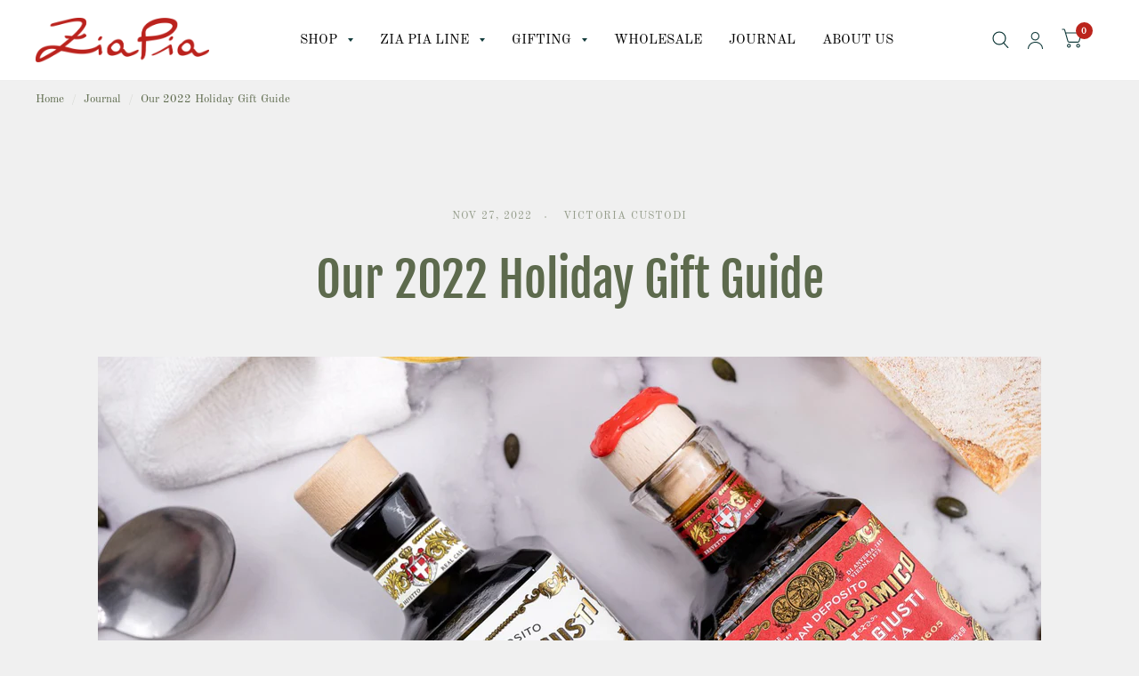

--- FILE ---
content_type: text/html; charset=utf-8
request_url: https://ziapia.com/blogs/news/zia-pia-2022-holiday-gift-guide
body_size: 46015
content:
<!doctype html><html class="no-js" lang="en" dir="ltr">
<script src="https://www.dwin1.com/57307.js" type="text/javascript" defer="defer"></script>
  <head>


	<meta charset="utf-8">
	<meta http-equiv="X-UA-Compatible" content="IE=edge,chrome=1">
	
	<meta name="viewport" content="width=device-width, initial-scale=1, minimum-scale=1">
	<meta name="theme-color" content="#f0f0f0">
	<link rel="canonical" href="https://ziapia.com/blogs/news/zia-pia-2022-holiday-gift-guide">
	<link rel="preconnect" href="https://cdn.shopify.com" crossorigin>
	<link rel="preload" as="style" href="//ziapia.com/cdn/shop/t/21/assets/app.css?v=104987188614286028031754994569">



<link rel="preload" as="script" href="//ziapia.com/cdn/shop/t/21/assets/animations.min.js?v=43857518744990237831689161003">

<link rel="preload" as="script" href="//ziapia.com/cdn/shop/t/21/assets/vendor.min.js?v=78683302940824761911689161003">
<link rel="preload" as="script" href="//ziapia.com/cdn/shop/t/21/assets/app.min.js?v=122690773479698323481753977177">

<script>
window.lazySizesConfig = window.lazySizesConfig || {};
window.lazySizesConfig.expand = 150;
window.lazySizesConfig.loadMode = 1;
window.lazySizesConfig.loadHidden = false;
</script>


	<link rel="icon" type="image/png" href="//ziapia.com/cdn/shop/files/favicon_01.png?crop=center&height=32&v=1680251347&width=32">

	<title>
		Our 2022 Holiday Gift Guide
		
		
		 &ndash; Zia Pia
	</title>

	
	<meta name="description" content="Zia Pia has the holidays covered with a handpicked selection of beautiful and delicious Italian delicacies for all the different kinds of food lovers in your life. Check out our full selection of gift ideas below!   FOR THE ROMANTIC With sweet-yet-complex flavor profiles and gorgeous packaging from bygone eras, these g">
	
<link rel="preconnect" href="https://fonts.shopifycdn.com" crossorigin>

<meta property="og:site_name" content="Zia Pia">
<meta property="og:url" content="https://ziapia.com/blogs/news/zia-pia-2022-holiday-gift-guide">
<meta property="og:title" content="Our 2022 Holiday Gift Guide">
<meta property="og:type" content="article">
<meta property="og:description" content="Zia Pia has the holidays covered with a handpicked selection of beautiful and delicious Italian delicacies for all the different kinds of food lovers in your life. Check out our full selection of gift ideas below!   FOR THE ROMANTIC With sweet-yet-complex flavor profiles and gorgeous packaging from bygone eras, these g"><meta property="og:image" content="http://ziapia.com/cdn/shop/articles/Duetto_Olio_Giusti_3_Medaglie_d_oro_2_1_copy.jpg?v=1670263946">
  <meta property="og:image:secure_url" content="https://ziapia.com/cdn/shop/articles/Duetto_Olio_Giusti_3_Medaglie_d_oro_2_1_copy.jpg?v=1670263946">
  <meta property="og:image:width" content="2500">
  <meta property="og:image:height" content="2500"><meta name="twitter:card" content="summary_large_image">
<meta name="twitter:title" content="Our 2022 Holiday Gift Guide">
<meta name="twitter:description" content="Zia Pia has the holidays covered with a handpicked selection of beautiful and delicious Italian delicacies for all the different kinds of food lovers in your life. Check out our full selection of gift ideas below!   FOR THE ROMANTIC With sweet-yet-complex flavor profiles and gorgeous packaging from bygone eras, these g">


	<link href="//ziapia.com/cdn/shop/t/21/assets/app.css?v=104987188614286028031754994569" rel="stylesheet" type="text/css" media="all" />

	<style data-shopify>
	@font-face {
  font-family: "Old Standard TT";
  font-weight: 400;
  font-style: normal;
  font-display: swap;
  src: url("//ziapia.com/cdn/fonts/old_standard_tt/oldstandardtt_n4.e4d0459aae47f231fcd882ba2c7aa365342610f8.woff2") format("woff2"),
       url("//ziapia.com/cdn/fonts/old_standard_tt/oldstandardtt_n4.ad7f749dd2bf2630a6bd1c3e678430fa94129426.woff") format("woff");
}

@font-face {
  font-family: "Old Standard TT";
  font-weight: 400;
  font-style: italic;
  font-display: swap;
  src: url("//ziapia.com/cdn/fonts/old_standard_tt/oldstandardtt_i4.c326a2c6583df4bb9d1c9be314229326a4b30c2b.woff2") format("woff2"),
       url("//ziapia.com/cdn/fonts/old_standard_tt/oldstandardtt_i4.12a8ce16b11fdac6fa2211a3a059f587a73956fd.woff") format("woff");
}


		@font-face {
  font-family: "Fjalla One";
  font-weight: 400;
  font-style: normal;
  font-display: swap;
  src: url("//ziapia.com/cdn/fonts/fjalla_one/fjallaone_n4.262edaf1abaf5ed669f7ecd26fc3e24707a0ad85.woff2") format("woff2"),
       url("//ziapia.com/cdn/fonts/fjalla_one/fjallaone_n4.f67f40342efd2b34cae019d50b4b5c4da6fc5da7.woff") format("woff");
}

@font-face {
  font-family: "Fjalla One";
  font-weight: 400;
  font-style: normal;
  font-display: swap;
  src: url("//ziapia.com/cdn/fonts/fjalla_one/fjallaone_n4.262edaf1abaf5ed669f7ecd26fc3e24707a0ad85.woff2") format("woff2"),
       url("//ziapia.com/cdn/fonts/fjalla_one/fjallaone_n4.f67f40342efd2b34cae019d50b4b5c4da6fc5da7.woff") format("woff");
}

h1,h2,h3,h4,h5,h6,
	.h1,.h2,.h3,.h4,.h5,.h6,
	.logolink.text-logo,
	.customer-addresses .my-address .address-index {
		font-style: normal;
		font-weight: 400;
		font-family: "Fjalla One", sans-serif;
	}
	body,
	.body-font,
	.thb-product-detail .product-title {
		font-style: normal;
		font-weight: 400;
		font-family: "Old Standard TT", serif;
	}
	:root {
		--font-body-scale: 1.0;
		--font-heading-scale: 1.0;
		--font-navigation-scale: 1.0;
		--font-product-title-scale: 1.0;
		--font-product-title-line-height-scale: 1.0;
		--button-letter-spacing: 0.06em;--bg-body: #f0f0f0;
			--bg-body-rgb: 240, 240, 240;
			--bg-color-side-panel-footer: #ebebeb;--color-accent: #5d6a4d;
			--color-accent-rgb: 93, 106, 77;--color-accent2: #bb241c;--color-accent3: #f9f9f9;--color-border: #eeeeee;--color-overlay-rgb: 12, 13, 13;--color-form-border: #dedede;--color-announcement-bar-text: #f9f9f9;--color-announcement-bar-bg: #bb241c;--color-header-bg: #ffffff;
			--color-header-bg-rgb: 255, 255, 255;--color-header-text: #103a3a;
			--color-header-text-rgb: 16, 58, 58;--color-header-links: #103a3a;--color-header-links-hover: #c25b41;--color-header-icons: #103a3a;--solid-button-label: #ffffff;--outline-button-label: #103a3a;--color-price: #103a3a;--color-star: #f1b824;--section-spacing-mobile: 50px;--section-spacing-desktop: 100px;--button-border-radius: 3px;--color-badge-text: #ffffff;--color-badge-sold-out: #939393;--color-badge-sale: #c25b41;--badge-corner-radius: 3px;--color-inventory-instock: #279A4B;--color-inventory-lowstock: #FB9E5B;--color-footer-bar-bg: #bb241c;--color-footer-bar-text: #f6f6f0;--color-footer-text: #103a3a;
			--color-footer-text-rgb: 16, 58, 58;--color-footer-link: #103a3a;--color-footer-link-hover: #c25b41;--color-footer-border: #2b2b2b;
			--color-footer-border-rgb: 43, 43, 43;--color-footer-bg: #f6f6f0;}
</style>


	<script>
		window.theme = window.theme || {};
		theme = {
			settings: {
				money_with_currency_format:"${{amount}}",
				cart_drawer:true},
			routes: {
				root_url: '/',
				cart_url: '/cart',
				cart_add_url: '/cart/add',
				search_url: '/search',
				cart_change_url: '/cart/change',
				cart_update_url: '/cart/update',
				predictive_search_url: '/search/suggest',
			},
			variantStrings: {
        addToCart: `Add to Cart`,
        soldOut: `Sold Out`,
        unavailable: `Unavailable`,
      },
			strings: {
				requiresTerms: `You must agree with the terms and conditions of sales to check out`,
			}
		};
	</script>
	<script>window.performance && window.performance.mark && window.performance.mark('shopify.content_for_header.start');</script><meta name="google-site-verification" content="Yhn1_w52cueLjOD5doy15FczRJ3fvFKMKXMcbBJ_e3s">
<meta id="shopify-digital-wallet" name="shopify-digital-wallet" content="/7394623606/digital_wallets/dialog">
<meta name="shopify-checkout-api-token" content="ed4815860dbbf3ddc3c0c1a8aa96e2ea">
<link rel="alternate" type="application/atom+xml" title="Feed" href="/blogs/news.atom" />
<script async="async" src="/checkouts/internal/preloads.js?locale=en-US"></script>
<link rel="preconnect" href="https://shop.app" crossorigin="anonymous">
<script async="async" src="https://shop.app/checkouts/internal/preloads.js?locale=en-US&shop_id=7394623606" crossorigin="anonymous"></script>
<script id="apple-pay-shop-capabilities" type="application/json">{"shopId":7394623606,"countryCode":"US","currencyCode":"USD","merchantCapabilities":["supports3DS"],"merchantId":"gid:\/\/shopify\/Shop\/7394623606","merchantName":"Zia Pia","requiredBillingContactFields":["postalAddress","email","phone"],"requiredShippingContactFields":["postalAddress","email","phone"],"shippingType":"shipping","supportedNetworks":["visa","masterCard","amex","discover","elo","jcb"],"total":{"type":"pending","label":"Zia Pia","amount":"1.00"},"shopifyPaymentsEnabled":true,"supportsSubscriptions":true}</script>
<script id="shopify-features" type="application/json">{"accessToken":"ed4815860dbbf3ddc3c0c1a8aa96e2ea","betas":["rich-media-storefront-analytics"],"domain":"ziapia.com","predictiveSearch":true,"shopId":7394623606,"locale":"en"}</script>
<script>var Shopify = Shopify || {};
Shopify.shop = "zia-pia.myshopify.com";
Shopify.locale = "en";
Shopify.currency = {"active":"USD","rate":"1.0"};
Shopify.country = "US";
Shopify.theme = {"name":"Habitat[DEV]","id":122334511222,"schema_name":"Habitat","schema_version":"1.7.7","theme_store_id":1581,"role":"main"};
Shopify.theme.handle = "null";
Shopify.theme.style = {"id":null,"handle":null};
Shopify.cdnHost = "ziapia.com/cdn";
Shopify.routes = Shopify.routes || {};
Shopify.routes.root = "/";</script>
<script type="module">!function(o){(o.Shopify=o.Shopify||{}).modules=!0}(window);</script>
<script>!function(o){function n(){var o=[];function n(){o.push(Array.prototype.slice.apply(arguments))}return n.q=o,n}var t=o.Shopify=o.Shopify||{};t.loadFeatures=n(),t.autoloadFeatures=n()}(window);</script>
<script>
  window.ShopifyPay = window.ShopifyPay || {};
  window.ShopifyPay.apiHost = "shop.app\/pay";
  window.ShopifyPay.redirectState = null;
</script>
<script id="shop-js-analytics" type="application/json">{"pageType":"article"}</script>
<script defer="defer" async type="module" src="//ziapia.com/cdn/shopifycloud/shop-js/modules/v2/client.init-shop-cart-sync_BN7fPSNr.en.esm.js"></script>
<script defer="defer" async type="module" src="//ziapia.com/cdn/shopifycloud/shop-js/modules/v2/chunk.common_Cbph3Kss.esm.js"></script>
<script defer="defer" async type="module" src="//ziapia.com/cdn/shopifycloud/shop-js/modules/v2/chunk.modal_DKumMAJ1.esm.js"></script>
<script type="module">
  await import("//ziapia.com/cdn/shopifycloud/shop-js/modules/v2/client.init-shop-cart-sync_BN7fPSNr.en.esm.js");
await import("//ziapia.com/cdn/shopifycloud/shop-js/modules/v2/chunk.common_Cbph3Kss.esm.js");
await import("//ziapia.com/cdn/shopifycloud/shop-js/modules/v2/chunk.modal_DKumMAJ1.esm.js");

  window.Shopify.SignInWithShop?.initShopCartSync?.({"fedCMEnabled":true,"windoidEnabled":true});

</script>
<script>
  window.Shopify = window.Shopify || {};
  if (!window.Shopify.featureAssets) window.Shopify.featureAssets = {};
  window.Shopify.featureAssets['shop-js'] = {"shop-cart-sync":["modules/v2/client.shop-cart-sync_CJVUk8Jm.en.esm.js","modules/v2/chunk.common_Cbph3Kss.esm.js","modules/v2/chunk.modal_DKumMAJ1.esm.js"],"init-fed-cm":["modules/v2/client.init-fed-cm_7Fvt41F4.en.esm.js","modules/v2/chunk.common_Cbph3Kss.esm.js","modules/v2/chunk.modal_DKumMAJ1.esm.js"],"init-shop-email-lookup-coordinator":["modules/v2/client.init-shop-email-lookup-coordinator_Cc088_bR.en.esm.js","modules/v2/chunk.common_Cbph3Kss.esm.js","modules/v2/chunk.modal_DKumMAJ1.esm.js"],"init-windoid":["modules/v2/client.init-windoid_hPopwJRj.en.esm.js","modules/v2/chunk.common_Cbph3Kss.esm.js","modules/v2/chunk.modal_DKumMAJ1.esm.js"],"shop-button":["modules/v2/client.shop-button_B0jaPSNF.en.esm.js","modules/v2/chunk.common_Cbph3Kss.esm.js","modules/v2/chunk.modal_DKumMAJ1.esm.js"],"shop-cash-offers":["modules/v2/client.shop-cash-offers_DPIskqss.en.esm.js","modules/v2/chunk.common_Cbph3Kss.esm.js","modules/v2/chunk.modal_DKumMAJ1.esm.js"],"shop-toast-manager":["modules/v2/client.shop-toast-manager_CK7RT69O.en.esm.js","modules/v2/chunk.common_Cbph3Kss.esm.js","modules/v2/chunk.modal_DKumMAJ1.esm.js"],"init-shop-cart-sync":["modules/v2/client.init-shop-cart-sync_BN7fPSNr.en.esm.js","modules/v2/chunk.common_Cbph3Kss.esm.js","modules/v2/chunk.modal_DKumMAJ1.esm.js"],"init-customer-accounts-sign-up":["modules/v2/client.init-customer-accounts-sign-up_CfPf4CXf.en.esm.js","modules/v2/client.shop-login-button_DeIztwXF.en.esm.js","modules/v2/chunk.common_Cbph3Kss.esm.js","modules/v2/chunk.modal_DKumMAJ1.esm.js"],"pay-button":["modules/v2/client.pay-button_CgIwFSYN.en.esm.js","modules/v2/chunk.common_Cbph3Kss.esm.js","modules/v2/chunk.modal_DKumMAJ1.esm.js"],"init-customer-accounts":["modules/v2/client.init-customer-accounts_DQ3x16JI.en.esm.js","modules/v2/client.shop-login-button_DeIztwXF.en.esm.js","modules/v2/chunk.common_Cbph3Kss.esm.js","modules/v2/chunk.modal_DKumMAJ1.esm.js"],"avatar":["modules/v2/client.avatar_BTnouDA3.en.esm.js"],"init-shop-for-new-customer-accounts":["modules/v2/client.init-shop-for-new-customer-accounts_CsZy_esa.en.esm.js","modules/v2/client.shop-login-button_DeIztwXF.en.esm.js","modules/v2/chunk.common_Cbph3Kss.esm.js","modules/v2/chunk.modal_DKumMAJ1.esm.js"],"shop-follow-button":["modules/v2/client.shop-follow-button_BRMJjgGd.en.esm.js","modules/v2/chunk.common_Cbph3Kss.esm.js","modules/v2/chunk.modal_DKumMAJ1.esm.js"],"checkout-modal":["modules/v2/client.checkout-modal_B9Drz_yf.en.esm.js","modules/v2/chunk.common_Cbph3Kss.esm.js","modules/v2/chunk.modal_DKumMAJ1.esm.js"],"shop-login-button":["modules/v2/client.shop-login-button_DeIztwXF.en.esm.js","modules/v2/chunk.common_Cbph3Kss.esm.js","modules/v2/chunk.modal_DKumMAJ1.esm.js"],"lead-capture":["modules/v2/client.lead-capture_DXYzFM3R.en.esm.js","modules/v2/chunk.common_Cbph3Kss.esm.js","modules/v2/chunk.modal_DKumMAJ1.esm.js"],"shop-login":["modules/v2/client.shop-login_CA5pJqmO.en.esm.js","modules/v2/chunk.common_Cbph3Kss.esm.js","modules/v2/chunk.modal_DKumMAJ1.esm.js"],"payment-terms":["modules/v2/client.payment-terms_BxzfvcZJ.en.esm.js","modules/v2/chunk.common_Cbph3Kss.esm.js","modules/v2/chunk.modal_DKumMAJ1.esm.js"]};
</script>
<script>(function() {
  var isLoaded = false;
  function asyncLoad() {
    if (isLoaded) return;
    isLoaded = true;
    var urls = ["\/\/www.powr.io\/powr.js?powr-token=zia-pia.myshopify.com\u0026external-type=shopify\u0026shop=zia-pia.myshopify.com","\/\/www.powr.io\/powr.js?powr-token=zia-pia.myshopify.com\u0026external-type=shopify\u0026shop=zia-pia.myshopify.com","\/\/shopify.privy.com\/widget.js?shop=zia-pia.myshopify.com","https:\/\/instafeed.nfcube.com\/cdn\/4c8a76756415013f1a7cdc3244b8e726.js?shop=zia-pia.myshopify.com","https:\/\/shopify-widget.route.com\/shopify.widget.js?shop=zia-pia.myshopify.com","https:\/\/cdn.s3.pop-convert.com\/pcjs.production.min.js?unique_id=zia-pia.myshopify.com\u0026shop=zia-pia.myshopify.com","https:\/\/script.pop-convert.com\/new-micro\/production.pc.min.js?unique_id=zia-pia.myshopify.com\u0026shop=zia-pia.myshopify.com","https:\/\/cdn-bundler.nice-team.net\/app\/js\/bundler.js?shop=zia-pia.myshopify.com"];
    for (var i = 0; i < urls.length; i++) {
      var s = document.createElement('script');
      s.type = 'text/javascript';
      s.async = true;
      s.src = urls[i];
      var x = document.getElementsByTagName('script')[0];
      x.parentNode.insertBefore(s, x);
    }
  };
  if(window.attachEvent) {
    window.attachEvent('onload', asyncLoad);
  } else {
    window.addEventListener('load', asyncLoad, false);
  }
})();</script>
<script id="__st">var __st={"a":7394623606,"offset":-18000,"reqid":"8f36792a-a4d1-4933-9b1f-280da3ec8d17-1769911237","pageurl":"ziapia.com\/blogs\/news\/zia-pia-2022-holiday-gift-guide","s":"articles-587794382966","u":"d707bb384008","p":"article","rtyp":"article","rid":587794382966};</script>
<script>window.ShopifyPaypalV4VisibilityTracking = true;</script>
<script id="captcha-bootstrap">!function(){'use strict';const t='contact',e='account',n='new_comment',o=[[t,t],['blogs',n],['comments',n],[t,'customer']],c=[[e,'customer_login'],[e,'guest_login'],[e,'recover_customer_password'],[e,'create_customer']],r=t=>t.map((([t,e])=>`form[action*='/${t}']:not([data-nocaptcha='true']) input[name='form_type'][value='${e}']`)).join(','),a=t=>()=>t?[...document.querySelectorAll(t)].map((t=>t.form)):[];function s(){const t=[...o],e=r(t);return a(e)}const i='password',u='form_key',d=['recaptcha-v3-token','g-recaptcha-response','h-captcha-response',i],f=()=>{try{return window.sessionStorage}catch{return}},m='__shopify_v',_=t=>t.elements[u];function p(t,e,n=!1){try{const o=window.sessionStorage,c=JSON.parse(o.getItem(e)),{data:r}=function(t){const{data:e,action:n}=t;return t[m]||n?{data:e,action:n}:{data:t,action:n}}(c);for(const[e,n]of Object.entries(r))t.elements[e]&&(t.elements[e].value=n);n&&o.removeItem(e)}catch(o){console.error('form repopulation failed',{error:o})}}const l='form_type',E='cptcha';function T(t){t.dataset[E]=!0}const w=window,h=w.document,L='Shopify',v='ce_forms',y='captcha';let A=!1;((t,e)=>{const n=(g='f06e6c50-85a8-45c8-87d0-21a2b65856fe',I='https://cdn.shopify.com/shopifycloud/storefront-forms-hcaptcha/ce_storefront_forms_captcha_hcaptcha.v1.5.2.iife.js',D={infoText:'Protected by hCaptcha',privacyText:'Privacy',termsText:'Terms'},(t,e,n)=>{const o=w[L][v],c=o.bindForm;if(c)return c(t,g,e,D).then(n);var r;o.q.push([[t,g,e,D],n]),r=I,A||(h.body.append(Object.assign(h.createElement('script'),{id:'captcha-provider',async:!0,src:r})),A=!0)});var g,I,D;w[L]=w[L]||{},w[L][v]=w[L][v]||{},w[L][v].q=[],w[L][y]=w[L][y]||{},w[L][y].protect=function(t,e){n(t,void 0,e),T(t)},Object.freeze(w[L][y]),function(t,e,n,w,h,L){const[v,y,A,g]=function(t,e,n){const i=e?o:[],u=t?c:[],d=[...i,...u],f=r(d),m=r(i),_=r(d.filter((([t,e])=>n.includes(e))));return[a(f),a(m),a(_),s()]}(w,h,L),I=t=>{const e=t.target;return e instanceof HTMLFormElement?e:e&&e.form},D=t=>v().includes(t);t.addEventListener('submit',(t=>{const e=I(t);if(!e)return;const n=D(e)&&!e.dataset.hcaptchaBound&&!e.dataset.recaptchaBound,o=_(e),c=g().includes(e)&&(!o||!o.value);(n||c)&&t.preventDefault(),c&&!n&&(function(t){try{if(!f())return;!function(t){const e=f();if(!e)return;const n=_(t);if(!n)return;const o=n.value;o&&e.removeItem(o)}(t);const e=Array.from(Array(32),(()=>Math.random().toString(36)[2])).join('');!function(t,e){_(t)||t.append(Object.assign(document.createElement('input'),{type:'hidden',name:u})),t.elements[u].value=e}(t,e),function(t,e){const n=f();if(!n)return;const o=[...t.querySelectorAll(`input[type='${i}']`)].map((({name:t})=>t)),c=[...d,...o],r={};for(const[a,s]of new FormData(t).entries())c.includes(a)||(r[a]=s);n.setItem(e,JSON.stringify({[m]:1,action:t.action,data:r}))}(t,e)}catch(e){console.error('failed to persist form',e)}}(e),e.submit())}));const S=(t,e)=>{t&&!t.dataset[E]&&(n(t,e.some((e=>e===t))),T(t))};for(const o of['focusin','change'])t.addEventListener(o,(t=>{const e=I(t);D(e)&&S(e,y())}));const B=e.get('form_key'),M=e.get(l),P=B&&M;t.addEventListener('DOMContentLoaded',(()=>{const t=y();if(P)for(const e of t)e.elements[l].value===M&&p(e,B);[...new Set([...A(),...v().filter((t=>'true'===t.dataset.shopifyCaptcha))])].forEach((e=>S(e,t)))}))}(h,new URLSearchParams(w.location.search),n,t,e,['guest_login'])})(!0,!0)}();</script>
<script integrity="sha256-4kQ18oKyAcykRKYeNunJcIwy7WH5gtpwJnB7kiuLZ1E=" data-source-attribution="shopify.loadfeatures" defer="defer" src="//ziapia.com/cdn/shopifycloud/storefront/assets/storefront/load_feature-a0a9edcb.js" crossorigin="anonymous"></script>
<script crossorigin="anonymous" defer="defer" src="//ziapia.com/cdn/shopifycloud/storefront/assets/shopify_pay/storefront-65b4c6d7.js?v=20250812"></script>
<script data-source-attribution="shopify.dynamic_checkout.dynamic.init">var Shopify=Shopify||{};Shopify.PaymentButton=Shopify.PaymentButton||{isStorefrontPortableWallets:!0,init:function(){window.Shopify.PaymentButton.init=function(){};var t=document.createElement("script");t.src="https://ziapia.com/cdn/shopifycloud/portable-wallets/latest/portable-wallets.en.js",t.type="module",document.head.appendChild(t)}};
</script>
<script data-source-attribution="shopify.dynamic_checkout.buyer_consent">
  function portableWalletsHideBuyerConsent(e){var t=document.getElementById("shopify-buyer-consent"),n=document.getElementById("shopify-subscription-policy-button");t&&n&&(t.classList.add("hidden"),t.setAttribute("aria-hidden","true"),n.removeEventListener("click",e))}function portableWalletsShowBuyerConsent(e){var t=document.getElementById("shopify-buyer-consent"),n=document.getElementById("shopify-subscription-policy-button");t&&n&&(t.classList.remove("hidden"),t.removeAttribute("aria-hidden"),n.addEventListener("click",e))}window.Shopify?.PaymentButton&&(window.Shopify.PaymentButton.hideBuyerConsent=portableWalletsHideBuyerConsent,window.Shopify.PaymentButton.showBuyerConsent=portableWalletsShowBuyerConsent);
</script>
<script data-source-attribution="shopify.dynamic_checkout.cart.bootstrap">document.addEventListener("DOMContentLoaded",(function(){function t(){return document.querySelector("shopify-accelerated-checkout-cart, shopify-accelerated-checkout")}if(t())Shopify.PaymentButton.init();else{new MutationObserver((function(e,n){t()&&(Shopify.PaymentButton.init(),n.disconnect())})).observe(document.body,{childList:!0,subtree:!0})}}));
</script>
<link id="shopify-accelerated-checkout-styles" rel="stylesheet" media="screen" href="https://ziapia.com/cdn/shopifycloud/portable-wallets/latest/accelerated-checkout-backwards-compat.css" crossorigin="anonymous">
<style id="shopify-accelerated-checkout-cart">
        #shopify-buyer-consent {
  margin-top: 1em;
  display: inline-block;
  width: 100%;
}

#shopify-buyer-consent.hidden {
  display: none;
}

#shopify-subscription-policy-button {
  background: none;
  border: none;
  padding: 0;
  text-decoration: underline;
  font-size: inherit;
  cursor: pointer;
}

#shopify-subscription-policy-button::before {
  box-shadow: none;
}

      </style>

<script>window.performance && window.performance.mark && window.performance.mark('shopify.content_for_header.end');</script> <!-- Header hook for plugins -->

	<script>document.documentElement.className = document.documentElement.className.replace('no-js', 'js');</script>

  









<script>
  document.addEventListener("DOMContentLoaded", function(event) {

setTimeout(function(){
$('#wsg-checkout-one').text('Continue')
$('#wsg-checkout-two').text('Complete')
},500)
setTimeout(function(){
$('#wsg-checkout-one').text('Continue')
$('#wsg-checkout-two').text('Complete')
},800)
setTimeout(function(){
$('#wsg-checkout-one').text('Continue')
$('#wsg-checkout-two').text('Complete')
},1000)
setTimeout(function(){
$('#wsg-checkout-one').text('Continue')
$('#wsg-checkout-two').text('Complete')
},1500)
    
    const style = document.getElementById('wsg-custom-style');
    if (typeof window.isWsgCustomer != "undefined" && isWsgCustomer) {
      style.innerHTML = `
        ${style.innerHTML} 
        /* A friend of hideWsg - this will _show_ only for wsg customers. Add class to an element to use */
        .showWsg {
          display: unset;
        }
        /* wholesale only CSS */
        .additional-checkout-buttons, .shopify-payment-button {
          display: none !important;
        }
        .wsg-proxy-container select {
          background-color: 
          ${
        document.querySelector('input').style.backgroundColor
          ? document.querySelector('input').style.backgroundColor
          : 'white'
        } !important;
        }
      `;
    } else {
      style.innerHTML = `
        ${style.innerHTML}
        /* Add CSS rules here for NOT wsg customers - great to hide elements from retail when we can't access the code driving the element */
        
      `;
    }

    if (typeof window.embedButtonBg !== undefined && typeof window.embedButtonText !== undefined && window.embedButtonBg !== window.embedButtonText) {
      style.innerHTML = `
        ${style.innerHTML}
        .wsg-button-fix {
          background: ${embedButtonBg} !important;
          border-color: ${embedButtonBg} !important;
          color: ${embedButtonText} !important;
        }
      `;
    }

    // =========================
    //         CUSTOM JS
    // ==========================
    if (document.querySelector(".wsg-proxy-container")) {
      initNodeObserver(wsgCustomJs);
    }
  })

  function wsgCustomJs() {

    // update button classes
    const button = document.querySelectorAll(".wsg-button-fix");
    let buttonClass = "button";
    buttonClass = buttonClass.split(" ");
    for (let i = 0; i < button.length; i++) {
      button[i].classList.add(... buttonClass);
    }

    // wsgCustomJs window placeholder
    // update secondary btn color on proxy cart
    if (document.getElementById("wsg-checkout-one")) {
      const checkoutButton = document.getElementById("wsg-checkout-one");
      let wsgBtnColor = window.getComputedStyle(checkoutButton).backgroundColor;
      let wsgBtnBackground = "none";
      let wsgBtnBorder = "thin solid " + wsgBtnColor;
      let wsgBtnPadding = window.getComputedStyle(checkoutButton).padding;
      let spofBtn = document.querySelectorAll(".spof-btn");
      for (let i = 0; i < spofBtn.length; i++) {
        spofBtn[i].style.background = wsgBtnBackground;
        spofBtn[i].style.color = wsgBtnColor;
        spofBtn[i].style.border = wsgBtnBorder;
        spofBtn[i].style.padding = wsgBtnPadding;
      }
    }

    // update Quick Order Form label
    if (typeof window.embedSPOFLabel != "undefined" && embedSPOFLabel) {
      document.querySelectorAll(".spof-btn").forEach(function(spofBtn) {
        spofBtn.removeAttribute("data-translation-selector");
        spofBtn.innerHTML = embedSPOFLabel;
      });
    }
  }

  function initNodeObserver(onChangeNodeCallback) {

    // Select the node that will be observed for mutations
    const targetNode = document.querySelector(".wsg-proxy-container");

    // Options for the observer (which mutations to observe)
    const config = {
      attributes: true,
      childList: true,
      subtree: true
    };

    // Callback function to execute when mutations are observed
    const callback = function(mutationsList, observer) {
      for (const mutation of mutationsList) {
        if (mutation.type === 'childList') {
          onChangeNodeCallback();
          observer.disconnect();
        }
      }
    };

    // Create an observer instance linked to the callback function
    const observer = new MutationObserver(callback);

    // Start observing the target node for configured mutations
    observer.observe(targetNode, config);
  }
</script>


<style id="wsg-custom-style">
  /* A friend of hideWsg - this will _show_ only for wsg customers. Add class to an element to use */
  .showWsg {
    display: none;
  }
  /* Signup/login */
  #wsg-signup select,
  #wsg-signup input,
  #wsg-signup textarea {
    height: 46px;
    border: thin solid #d1d1d1;
    padding: 6px 10px;
  }
  #wsg-signup textarea {
    min-height: 100px;
  }
  .wsg-login-input {
    height: 46px;
    border: thin solid #d1d1d1;
    padding: 6px 10px;
  }
  #wsg-signup select {
  }
/*   Quick Order Form */
  .wsg-table td {
    border: none;
    min-width: 150px;
  }
  .wsg-table tr {
    border-bottom: thin solid #d1d1d1; 
    border-left: none;
  }
  .wsg-table input[type="number"] {
    border: thin solid #d1d1d1;
    padding: 5px 15px;
    min-height: 42px;
  }
  #wsg-spof-link a {
    text-decoration: inherit;
    color: inherit;
  }
  .wsg-proxy-container {
    margin-top: 0% !important;
  }
  @media screen and (max-width:768px){
    .wsg-proxy-container .wsg-table input[type="number"] {
        max-width: 80%; 
    }
    .wsg-center img {
      width: 50px !important;
    }
    .wsg-variant-price-area {
      min-width: 70px !important;
    }
  }
  /* Submit button */
  #wsg-cart-update{
    padding: 8px 10px;
    min-height: 45px;
    max-width: 100% !important;
  }
  .wsg-table {
    background: inherit !important;
  }
  .wsg-spof-container-main {
    background: inherit !important;
  }
  /* General fixes */
  .wsg-hide-prices {
    opacity: 0;
  }
  .wsg-ws-only .button {
    margin: 0;
  }
</style>
<div id='popper_app'>

<script>window.popper_ga = (type, event, category, action, label, value) => {return false;}</script>
<script>var PopperAnglerfox={variables:{shop: 'zia-pia.myshopify.com',app_url:'https://popup.anglerfox.com'}};    
    
    PopperAnglerfox.variables.cartObj = {"note":null,"attributes":{},"original_total_price":0,"total_price":0,"total_discount":0,"total_weight":0.0,"item_count":0,"items":[],"requires_shipping":false,"currency":"USD","items_subtotal_price":0,"cart_level_discount_applications":[],"checkout_charge_amount":0};
    function ifPopupMatchUrl(configUrl){
        let currentUrl = new URL(window.location.href);
        switch (configUrl) {
            case 'All Pages':
                return true;
                break;
            case 'Home Page Only':
                return currentUrl.pathname == '/';
                break;
            case 'All Product Page':
                return currentUrl.pathname.startsWith('/products');
                break;
            case 'All Collection Page':
                return currentUrl.pathname.startsWith('/collections') && !currentUrl.pathname.includes('/product');
                break;
            default:
                return ifSpecificPageUrl(configUrl)
                break;
        }
    }
    function ifSpecificPageUrl(configUrl){
        let currentUrl = new URL(window.location.href);
        if (!/^(?:f|ht)tps?\:\/\//.test(configUrl)) {
            configUrl = 'https://' + configUrl;
        }
        let url = new URL(configUrl);
        return url.host+url.pathname == currentUrl.host+currentUrl.pathname;
    }
    function getCookie(cname) {
        let name = cname + '=';
        let decodedCookie = decodeURIComponent(document.cookie);
        let ca = decodedCookie.split(';');
        for(let i = 0; i <ca.length; i++) {
            let c = ca[i];
            while (c.charAt(0) == ' ') {
                c = c.substring(1);
            }
            if (c.indexOf(name) == 0) {
                return c.substring(name.length, c.length);
            }
        }
        return null;
    }function checkCustomerTags(check,tags){
        if(!check) return true;
        let customerTags = null; 
        if(!customerTags) return false;
        return tags.some(r=> customerTags.includes(r))
    }
    function checkCartDiscount(check){
        if(check==1) return true;
        let discount_code = getCookie('discount_code');
        let cartObj = PopperAnglerfox.variables.cartObj;
        if(cartObj.cart_level_discount_applications.length>0 || cartObj.total_discount>0 || discount_code){
            if(check==2)return true;
        }
        return false;
    }
    function checkCartAmount(condition,amount){
        if(amount==0)return true;
        let cartObj = PopperAnglerfox.variables.cartObj;
        if(condition=='shorter' && (cartObj.total_price/100)<amount){
            return true;
        }
        if(condition=='greater' && (cartObj.total_price/100)>amount){
            return true;
        }
        return false;
    }
    function checkDateBetween(dates){
        if(!dates || dates.length==0) return true;
        let from = (new Date(dates[0]));//.setHours(0,0,0,0);//.getTime();
        let to   = (new Date(dates[1]));//.getTime();
        let check = (new Date());//.getTime();
        if(check >= from && check <= to){
            return true
        }
    }
    function checkMobileOrDesktop(plateform){
        const widnowWidth = window.innerWidth;
        if(((widnowWidth<700 && plateform=='mobile') || (widnowWidth>700 && plateform=='desktop')) || plateform=='both'){
            return true;
        }
        return false;
    }
    function checkProductCollection(isActive, type, name){
        if(!isActive)return true;
        if(type=='collection'){
            let collectionObj = ''.split('/');
            return collectionObj.includes(name.name)
        }
        if(type=='product'){
            let cartObj = PopperAnglerfox.variables.cartObj;
            return cartObj.items.some(r=> name.id.includes(r.product_id))
        }
        return false;
    }

    function checkNewUser(configuration,id){
       if(typeof configuration.showToNewUsersOnly == 'undefined' || !configuration.showToNewUsersOnly ||
          ((typeof ShopifyAnalytics != "undefined" && typeof ShopifyAnalytics.meta.page.customerId == 'undefined') || localStorage.getItem("popup_"+id) == null))
         return true;

        return false;
    }

    PopperAnglerfox.variables.haveToShowPopup = false;
    PopperAnglerfox.variables.popper_popup_json = [];
    PopperAnglerfox.variables.queryString = window.location.search;
    PopperAnglerfox.variables.urlParams = new URLSearchParams(PopperAnglerfox.variables.queryString);
    PopperAnglerfox.variables.popper_id = PopperAnglerfox.variables.urlParams.get('popper_id')
    PopperAnglerfox.variables.popper_popup_json.forEach((popup)=>{
        if(parseInt(popup.id)==parseInt(PopperAnglerfox.variables.popper_id)){
            PopperAnglerfox.variables.haveToShowPopup=true;
        }else if(popup.status){
            let popup_json_value = JSON.parse(popup.popup_json)
            let configuration = popup_json_value.configuration.input
            if(
                ifPopupMatchUrl(configuration.page_url) &&
                checkMobileOrDesktop(configuration.visible_on) &&
                checkDateBetween(configuration.available_on) &&
                checkCartAmount(configuration.cart_value_condition, configuration.cart_value_amount) &&
                checkCartDiscount(configuration.show_if_no_discount_on_cart) &&
                checkCustomerTags(configuration.show_to_customer_tags, configuration.customer_tags) &&
                checkProductCollection(configuration.show_on_cart_product_collection,configuration.cart_check_type, configuration.cart_check) &&
                checkNewUser(configuration,popup.id)
            ){
                PopperAnglerfox.variables.haveToShowPopup=true
            }
        }
    })
    if(PopperAnglerfox.variables.haveToShowPopup){
        window.addEventListener('load', (event) => {
            let script = document.createElement('script');
            script.type = 'text/javascript';
            script.src = PopperAnglerfox.variables.app_url+'/frontend/dist/main.js';
            script.async = true;
            //script.dataset.cfasync = false;
            document.head.appendChild(script);
        })
    }

</script></div><!-- BEGIN app block: shopify://apps/bm-country-blocker-ip-blocker/blocks/boostmark-blocker/bf9db4b9-be4b-45e1-8127-bbcc07d93e7e -->

  <script src="https://cdn.shopify.com/extensions/019b300f-1323-7b7a-bda2-a589132c3189/boostymark-regionblock-71/assets/blocker.js?v=4&shop=zia-pia.myshopify.com" async></script>
  <script src="https://cdn.shopify.com/extensions/019b300f-1323-7b7a-bda2-a589132c3189/boostymark-regionblock-71/assets/jk4ukh.js?c=6&shop=zia-pia.myshopify.com" async></script>

  
    <script async>
      function _0x3f8f(_0x223ce8,_0x21bbeb){var _0x6fb9ec=_0x6fb9();return _0x3f8f=function(_0x3f8f82,_0x5dbe6e){_0x3f8f82=_0x3f8f82-0x191;var _0x51bf69=_0x6fb9ec[_0x3f8f82];return _0x51bf69;},_0x3f8f(_0x223ce8,_0x21bbeb);}(function(_0x4724fe,_0xeb51bb){var _0x47dea2=_0x3f8f,_0x141c8b=_0x4724fe();while(!![]){try{var _0x4a9abe=parseInt(_0x47dea2(0x1af))/0x1*(-parseInt(_0x47dea2(0x1aa))/0x2)+-parseInt(_0x47dea2(0x1a7))/0x3*(parseInt(_0x47dea2(0x192))/0x4)+parseInt(_0x47dea2(0x1a3))/0x5*(parseInt(_0x47dea2(0x1a6))/0x6)+-parseInt(_0x47dea2(0x19d))/0x7*(-parseInt(_0x47dea2(0x191))/0x8)+-parseInt(_0x47dea2(0x1a4))/0x9*(parseInt(_0x47dea2(0x196))/0xa)+-parseInt(_0x47dea2(0x1a0))/0xb+parseInt(_0x47dea2(0x198))/0xc;if(_0x4a9abe===_0xeb51bb)break;else _0x141c8b['push'](_0x141c8b['shift']());}catch(_0x5bdae7){_0x141c8b['push'](_0x141c8b['shift']());}}}(_0x6fb9,0x2b917),function e(){var _0x379294=_0x3f8f;window[_0x379294(0x19f)]=![];var _0x59af3b=new MutationObserver(function(_0x10185c){var _0x39bea0=_0x379294;_0x10185c[_0x39bea0(0x19b)](function(_0x486a2e){var _0x1ea3a0=_0x39bea0;_0x486a2e['addedNodes'][_0x1ea3a0(0x19b)](function(_0x1880c1){var _0x37d441=_0x1ea3a0;if(_0x1880c1[_0x37d441(0x193)]===_0x37d441(0x19c)&&window[_0x37d441(0x19f)]==![]){var _0x64f391=_0x1880c1['textContent']||_0x1880c1[_0x37d441(0x19e)];_0x64f391[_0x37d441(0x1ad)](_0x37d441(0x1ab))&&(window[_0x37d441(0x19f)]=!![],window['_bm_blocked_script']=_0x64f391,_0x1880c1[_0x37d441(0x194)][_0x37d441(0x1a2)](_0x1880c1),_0x59af3b[_0x37d441(0x195)]());}});});});_0x59af3b[_0x379294(0x1a9)](document[_0x379294(0x1a5)],{'childList':!![],'subtree':!![]}),setTimeout(()=>{var _0x43bd71=_0x379294;if(!window[_0x43bd71(0x1ae)]&&window['_bm_blocked']){var _0x4f89e0=document[_0x43bd71(0x1a8)](_0x43bd71(0x19a));_0x4f89e0[_0x43bd71(0x1ac)]=_0x43bd71(0x197),_0x4f89e0[_0x43bd71(0x1a1)]=window['_bm_blocked_script'],document[_0x43bd71(0x199)]['appendChild'](_0x4f89e0);}},0x2ee0);}());function _0x6fb9(){var _0x432d5b=['head','script','forEach','SCRIPT','7fPmGqS','src','_bm_blocked','1276902CZtaAd','textContent','removeChild','5xRSprd','513qTrjgw','documentElement','1459980yoQzSv','6QRCLrj','createElement','observe','33750bDyRAA','var\x20customDocumentWrite\x20=\x20function(content)','className','includes','bmExtension','11ecERGS','2776368sDqaNF','444776RGnQWH','nodeName','parentNode','disconnect','25720cFqzCY','analytics','3105336gpytKO'];_0x6fb9=function(){return _0x432d5b;};return _0x6fb9();}
    </script>
  

  

  
    <script async>
      !function(){var t;new MutationObserver(function(t,e){if(document.body&&(e.disconnect(),!window.bmExtension)){let i=document.createElement('div');i.id='bm-preload-mask',i.style.cssText='position: fixed !important; top: 0 !important; left: 0 !important; width: 100% !important; height: 100% !important; background-color: white !important; z-index: 2147483647 !important; display: block !important;',document.body.appendChild(i),setTimeout(function(){i.parentNode&&i.parentNode.removeChild(i);},1e4);}}).observe(document.documentElement,{childList:!0,subtree:!0});}();
    </script>
  

  

  













<!-- END app block --><!-- BEGIN app block: shopify://apps/klaviyo-email-marketing-sms/blocks/klaviyo-onsite-embed/2632fe16-c075-4321-a88b-50b567f42507 -->












  <script async src="https://static.klaviyo.com/onsite/js/TR4waD/klaviyo.js?company_id=TR4waD"></script>
  <script>!function(){if(!window.klaviyo){window._klOnsite=window._klOnsite||[];try{window.klaviyo=new Proxy({},{get:function(n,i){return"push"===i?function(){var n;(n=window._klOnsite).push.apply(n,arguments)}:function(){for(var n=arguments.length,o=new Array(n),w=0;w<n;w++)o[w]=arguments[w];var t="function"==typeof o[o.length-1]?o.pop():void 0,e=new Promise((function(n){window._klOnsite.push([i].concat(o,[function(i){t&&t(i),n(i)}]))}));return e}}})}catch(n){window.klaviyo=window.klaviyo||[],window.klaviyo.push=function(){var n;(n=window._klOnsite).push.apply(n,arguments)}}}}();</script>

  




  <script>
    window.klaviyoReviewsProductDesignMode = false
  </script>







<!-- END app block --><link href="https://monorail-edge.shopifysvc.com" rel="dns-prefetch">
<script>(function(){if ("sendBeacon" in navigator && "performance" in window) {try {var session_token_from_headers = performance.getEntriesByType('navigation')[0].serverTiming.find(x => x.name == '_s').description;} catch {var session_token_from_headers = undefined;}var session_cookie_matches = document.cookie.match(/_shopify_s=([^;]*)/);var session_token_from_cookie = session_cookie_matches && session_cookie_matches.length === 2 ? session_cookie_matches[1] : "";var session_token = session_token_from_headers || session_token_from_cookie || "";function handle_abandonment_event(e) {var entries = performance.getEntries().filter(function(entry) {return /monorail-edge.shopifysvc.com/.test(entry.name);});if (!window.abandonment_tracked && entries.length === 0) {window.abandonment_tracked = true;var currentMs = Date.now();var navigation_start = performance.timing.navigationStart;var payload = {shop_id: 7394623606,url: window.location.href,navigation_start,duration: currentMs - navigation_start,session_token,page_type: "article"};window.navigator.sendBeacon("https://monorail-edge.shopifysvc.com/v1/produce", JSON.stringify({schema_id: "online_store_buyer_site_abandonment/1.1",payload: payload,metadata: {event_created_at_ms: currentMs,event_sent_at_ms: currentMs}}));}}window.addEventListener('pagehide', handle_abandonment_event);}}());</script>
<script id="web-pixels-manager-setup">(function e(e,d,r,n,o){if(void 0===o&&(o={}),!Boolean(null===(a=null===(i=window.Shopify)||void 0===i?void 0:i.analytics)||void 0===a?void 0:a.replayQueue)){var i,a;window.Shopify=window.Shopify||{};var t=window.Shopify;t.analytics=t.analytics||{};var s=t.analytics;s.replayQueue=[],s.publish=function(e,d,r){return s.replayQueue.push([e,d,r]),!0};try{self.performance.mark("wpm:start")}catch(e){}var l=function(){var e={modern:/Edge?\/(1{2}[4-9]|1[2-9]\d|[2-9]\d{2}|\d{4,})\.\d+(\.\d+|)|Firefox\/(1{2}[4-9]|1[2-9]\d|[2-9]\d{2}|\d{4,})\.\d+(\.\d+|)|Chrom(ium|e)\/(9{2}|\d{3,})\.\d+(\.\d+|)|(Maci|X1{2}).+ Version\/(15\.\d+|(1[6-9]|[2-9]\d|\d{3,})\.\d+)([,.]\d+|)( \(\w+\)|)( Mobile\/\w+|) Safari\/|Chrome.+OPR\/(9{2}|\d{3,})\.\d+\.\d+|(CPU[ +]OS|iPhone[ +]OS|CPU[ +]iPhone|CPU IPhone OS|CPU iPad OS)[ +]+(15[._]\d+|(1[6-9]|[2-9]\d|\d{3,})[._]\d+)([._]\d+|)|Android:?[ /-](13[3-9]|1[4-9]\d|[2-9]\d{2}|\d{4,})(\.\d+|)(\.\d+|)|Android.+Firefox\/(13[5-9]|1[4-9]\d|[2-9]\d{2}|\d{4,})\.\d+(\.\d+|)|Android.+Chrom(ium|e)\/(13[3-9]|1[4-9]\d|[2-9]\d{2}|\d{4,})\.\d+(\.\d+|)|SamsungBrowser\/([2-9]\d|\d{3,})\.\d+/,legacy:/Edge?\/(1[6-9]|[2-9]\d|\d{3,})\.\d+(\.\d+|)|Firefox\/(5[4-9]|[6-9]\d|\d{3,})\.\d+(\.\d+|)|Chrom(ium|e)\/(5[1-9]|[6-9]\d|\d{3,})\.\d+(\.\d+|)([\d.]+$|.*Safari\/(?![\d.]+ Edge\/[\d.]+$))|(Maci|X1{2}).+ Version\/(10\.\d+|(1[1-9]|[2-9]\d|\d{3,})\.\d+)([,.]\d+|)( \(\w+\)|)( Mobile\/\w+|) Safari\/|Chrome.+OPR\/(3[89]|[4-9]\d|\d{3,})\.\d+\.\d+|(CPU[ +]OS|iPhone[ +]OS|CPU[ +]iPhone|CPU IPhone OS|CPU iPad OS)[ +]+(10[._]\d+|(1[1-9]|[2-9]\d|\d{3,})[._]\d+)([._]\d+|)|Android:?[ /-](13[3-9]|1[4-9]\d|[2-9]\d{2}|\d{4,})(\.\d+|)(\.\d+|)|Mobile Safari.+OPR\/([89]\d|\d{3,})\.\d+\.\d+|Android.+Firefox\/(13[5-9]|1[4-9]\d|[2-9]\d{2}|\d{4,})\.\d+(\.\d+|)|Android.+Chrom(ium|e)\/(13[3-9]|1[4-9]\d|[2-9]\d{2}|\d{4,})\.\d+(\.\d+|)|Android.+(UC? ?Browser|UCWEB|U3)[ /]?(15\.([5-9]|\d{2,})|(1[6-9]|[2-9]\d|\d{3,})\.\d+)\.\d+|SamsungBrowser\/(5\.\d+|([6-9]|\d{2,})\.\d+)|Android.+MQ{2}Browser\/(14(\.(9|\d{2,})|)|(1[5-9]|[2-9]\d|\d{3,})(\.\d+|))(\.\d+|)|K[Aa][Ii]OS\/(3\.\d+|([4-9]|\d{2,})\.\d+)(\.\d+|)/},d=e.modern,r=e.legacy,n=navigator.userAgent;return n.match(d)?"modern":n.match(r)?"legacy":"unknown"}(),u="modern"===l?"modern":"legacy",c=(null!=n?n:{modern:"",legacy:""})[u],f=function(e){return[e.baseUrl,"/wpm","/b",e.hashVersion,"modern"===e.buildTarget?"m":"l",".js"].join("")}({baseUrl:d,hashVersion:r,buildTarget:u}),m=function(e){var d=e.version,r=e.bundleTarget,n=e.surface,o=e.pageUrl,i=e.monorailEndpoint;return{emit:function(e){var a=e.status,t=e.errorMsg,s=(new Date).getTime(),l=JSON.stringify({metadata:{event_sent_at_ms:s},events:[{schema_id:"web_pixels_manager_load/3.1",payload:{version:d,bundle_target:r,page_url:o,status:a,surface:n,error_msg:t},metadata:{event_created_at_ms:s}}]});if(!i)return console&&console.warn&&console.warn("[Web Pixels Manager] No Monorail endpoint provided, skipping logging."),!1;try{return self.navigator.sendBeacon.bind(self.navigator)(i,l)}catch(e){}var u=new XMLHttpRequest;try{return u.open("POST",i,!0),u.setRequestHeader("Content-Type","text/plain"),u.send(l),!0}catch(e){return console&&console.warn&&console.warn("[Web Pixels Manager] Got an unhandled error while logging to Monorail."),!1}}}}({version:r,bundleTarget:l,surface:e.surface,pageUrl:self.location.href,monorailEndpoint:e.monorailEndpoint});try{o.browserTarget=l,function(e){var d=e.src,r=e.async,n=void 0===r||r,o=e.onload,i=e.onerror,a=e.sri,t=e.scriptDataAttributes,s=void 0===t?{}:t,l=document.createElement("script"),u=document.querySelector("head"),c=document.querySelector("body");if(l.async=n,l.src=d,a&&(l.integrity=a,l.crossOrigin="anonymous"),s)for(var f in s)if(Object.prototype.hasOwnProperty.call(s,f))try{l.dataset[f]=s[f]}catch(e){}if(o&&l.addEventListener("load",o),i&&l.addEventListener("error",i),u)u.appendChild(l);else{if(!c)throw new Error("Did not find a head or body element to append the script");c.appendChild(l)}}({src:f,async:!0,onload:function(){if(!function(){var e,d;return Boolean(null===(d=null===(e=window.Shopify)||void 0===e?void 0:e.analytics)||void 0===d?void 0:d.initialized)}()){var d=window.webPixelsManager.init(e)||void 0;if(d){var r=window.Shopify.analytics;r.replayQueue.forEach((function(e){var r=e[0],n=e[1],o=e[2];d.publishCustomEvent(r,n,o)})),r.replayQueue=[],r.publish=d.publishCustomEvent,r.visitor=d.visitor,r.initialized=!0}}},onerror:function(){return m.emit({status:"failed",errorMsg:"".concat(f," has failed to load")})},sri:function(e){var d=/^sha384-[A-Za-z0-9+/=]+$/;return"string"==typeof e&&d.test(e)}(c)?c:"",scriptDataAttributes:o}),m.emit({status:"loading"})}catch(e){m.emit({status:"failed",errorMsg:(null==e?void 0:e.message)||"Unknown error"})}}})({shopId: 7394623606,storefrontBaseUrl: "https://ziapia.com",extensionsBaseUrl: "https://extensions.shopifycdn.com/cdn/shopifycloud/web-pixels-manager",monorailEndpoint: "https://monorail-edge.shopifysvc.com/unstable/produce_batch",surface: "storefront-renderer",enabledBetaFlags: ["2dca8a86"],webPixelsConfigList: [{"id":"1243054198","configuration":"{\"accountID\":\"TR4waD\",\"webPixelConfig\":\"eyJlbmFibGVBZGRlZFRvQ2FydEV2ZW50cyI6IHRydWV9\"}","eventPayloadVersion":"v1","runtimeContext":"STRICT","scriptVersion":"524f6c1ee37bacdca7657a665bdca589","type":"APP","apiClientId":123074,"privacyPurposes":["ANALYTICS","MARKETING"],"dataSharingAdjustments":{"protectedCustomerApprovalScopes":["read_customer_address","read_customer_email","read_customer_name","read_customer_personal_data","read_customer_phone"]}},{"id":"863699062","configuration":"{\"pixel_id\":\"1452920275873793\",\"pixel_type\":\"facebook_pixel\"}","eventPayloadVersion":"v1","runtimeContext":"OPEN","scriptVersion":"ca16bc87fe92b6042fbaa3acc2fbdaa6","type":"APP","apiClientId":2329312,"privacyPurposes":["ANALYTICS","MARKETING","SALE_OF_DATA"],"dataSharingAdjustments":{"protectedCustomerApprovalScopes":["read_customer_address","read_customer_email","read_customer_name","read_customer_personal_data","read_customer_phone"]}},{"id":"623607926","configuration":"{\"myshopifyDomain\":\"zia-pia.myshopify.com\"}","eventPayloadVersion":"v1","runtimeContext":"STRICT","scriptVersion":"23b97d18e2aa74363140dc29c9284e87","type":"APP","apiClientId":2775569,"privacyPurposes":["ANALYTICS","MARKETING","SALE_OF_DATA"],"dataSharingAdjustments":{"protectedCustomerApprovalScopes":["read_customer_address","read_customer_email","read_customer_name","read_customer_phone","read_customer_personal_data"]}},{"id":"345833590","configuration":"{\"config\":\"{\\\"google_tag_ids\\\":[\\\"G-W5BRVPF3SZ\\\",\\\"GT-KTPVXFZ\\\"],\\\"target_country\\\":\\\"US\\\",\\\"gtag_events\\\":[{\\\"type\\\":\\\"search\\\",\\\"action_label\\\":\\\"G-W5BRVPF3SZ\\\"},{\\\"type\\\":\\\"begin_checkout\\\",\\\"action_label\\\":\\\"G-W5BRVPF3SZ\\\"},{\\\"type\\\":\\\"view_item\\\",\\\"action_label\\\":[\\\"G-W5BRVPF3SZ\\\",\\\"MC-6PQY1Y222F\\\"]},{\\\"type\\\":\\\"purchase\\\",\\\"action_label\\\":[\\\"G-W5BRVPF3SZ\\\",\\\"MC-6PQY1Y222F\\\"]},{\\\"type\\\":\\\"page_view\\\",\\\"action_label\\\":[\\\"G-W5BRVPF3SZ\\\",\\\"MC-6PQY1Y222F\\\"]},{\\\"type\\\":\\\"add_payment_info\\\",\\\"action_label\\\":\\\"G-W5BRVPF3SZ\\\"},{\\\"type\\\":\\\"add_to_cart\\\",\\\"action_label\\\":\\\"G-W5BRVPF3SZ\\\"}],\\\"enable_monitoring_mode\\\":false}\"}","eventPayloadVersion":"v1","runtimeContext":"OPEN","scriptVersion":"b2a88bafab3e21179ed38636efcd8a93","type":"APP","apiClientId":1780363,"privacyPurposes":[],"dataSharingAdjustments":{"protectedCustomerApprovalScopes":["read_customer_address","read_customer_email","read_customer_name","read_customer_personal_data","read_customer_phone"]}},{"id":"275218550","configuration":"{\"pixelCode\":\"CQV511BC77U0S1I5JQIG\"}","eventPayloadVersion":"v1","runtimeContext":"STRICT","scriptVersion":"22e92c2ad45662f435e4801458fb78cc","type":"APP","apiClientId":4383523,"privacyPurposes":["ANALYTICS","MARKETING","SALE_OF_DATA"],"dataSharingAdjustments":{"protectedCustomerApprovalScopes":["read_customer_address","read_customer_email","read_customer_name","read_customer_personal_data","read_customer_phone"]}},{"id":"55345270","configuration":"{\"tagID\":\"2613387655588\"}","eventPayloadVersion":"v1","runtimeContext":"STRICT","scriptVersion":"18031546ee651571ed29edbe71a3550b","type":"APP","apiClientId":3009811,"privacyPurposes":["ANALYTICS","MARKETING","SALE_OF_DATA"],"dataSharingAdjustments":{"protectedCustomerApprovalScopes":["read_customer_address","read_customer_email","read_customer_name","read_customer_personal_data","read_customer_phone"]}},{"id":"49741942","eventPayloadVersion":"v1","runtimeContext":"LAX","scriptVersion":"1","type":"CUSTOM","privacyPurposes":["MARKETING"],"name":"Meta pixel (migrated)"},{"id":"62193782","eventPayloadVersion":"v1","runtimeContext":"LAX","scriptVersion":"1","type":"CUSTOM","privacyPurposes":["ANALYTICS"],"name":"Google Analytics tag (migrated)"},{"id":"shopify-app-pixel","configuration":"{}","eventPayloadVersion":"v1","runtimeContext":"STRICT","scriptVersion":"0450","apiClientId":"shopify-pixel","type":"APP","privacyPurposes":["ANALYTICS","MARKETING"]},{"id":"shopify-custom-pixel","eventPayloadVersion":"v1","runtimeContext":"LAX","scriptVersion":"0450","apiClientId":"shopify-pixel","type":"CUSTOM","privacyPurposes":["ANALYTICS","MARKETING"]}],isMerchantRequest: false,initData: {"shop":{"name":"Zia Pia","paymentSettings":{"currencyCode":"USD"},"myshopifyDomain":"zia-pia.myshopify.com","countryCode":"US","storefrontUrl":"https:\/\/ziapia.com"},"customer":null,"cart":null,"checkout":null,"productVariants":[],"purchasingCompany":null},},"https://ziapia.com/cdn","1d2a099fw23dfb22ep557258f5m7a2edbae",{"modern":"","legacy":""},{"shopId":"7394623606","storefrontBaseUrl":"https:\/\/ziapia.com","extensionBaseUrl":"https:\/\/extensions.shopifycdn.com\/cdn\/shopifycloud\/web-pixels-manager","surface":"storefront-renderer","enabledBetaFlags":"[\"2dca8a86\"]","isMerchantRequest":"false","hashVersion":"1d2a099fw23dfb22ep557258f5m7a2edbae","publish":"custom","events":"[[\"page_viewed\",{}]]"});</script><script>
  window.ShopifyAnalytics = window.ShopifyAnalytics || {};
  window.ShopifyAnalytics.meta = window.ShopifyAnalytics.meta || {};
  window.ShopifyAnalytics.meta.currency = 'USD';
  var meta = {"page":{"pageType":"article","resourceType":"article","resourceId":587794382966,"requestId":"8f36792a-a4d1-4933-9b1f-280da3ec8d17-1769911237"}};
  for (var attr in meta) {
    window.ShopifyAnalytics.meta[attr] = meta[attr];
  }
</script>
<script class="analytics">
  (function () {
    var customDocumentWrite = function(content) {
      var jquery = null;

      if (window.jQuery) {
        jquery = window.jQuery;
      } else if (window.Checkout && window.Checkout.$) {
        jquery = window.Checkout.$;
      }

      if (jquery) {
        jquery('body').append(content);
      }
    };

    var hasLoggedConversion = function(token) {
      if (token) {
        return document.cookie.indexOf('loggedConversion=' + token) !== -1;
      }
      return false;
    }

    var setCookieIfConversion = function(token) {
      if (token) {
        var twoMonthsFromNow = new Date(Date.now());
        twoMonthsFromNow.setMonth(twoMonthsFromNow.getMonth() + 2);

        document.cookie = 'loggedConversion=' + token + '; expires=' + twoMonthsFromNow;
      }
    }

    var trekkie = window.ShopifyAnalytics.lib = window.trekkie = window.trekkie || [];
    if (trekkie.integrations) {
      return;
    }
    trekkie.methods = [
      'identify',
      'page',
      'ready',
      'track',
      'trackForm',
      'trackLink'
    ];
    trekkie.factory = function(method) {
      return function() {
        var args = Array.prototype.slice.call(arguments);
        args.unshift(method);
        trekkie.push(args);
        return trekkie;
      };
    };
    for (var i = 0; i < trekkie.methods.length; i++) {
      var key = trekkie.methods[i];
      trekkie[key] = trekkie.factory(key);
    }
    trekkie.load = function(config) {
      trekkie.config = config || {};
      trekkie.config.initialDocumentCookie = document.cookie;
      var first = document.getElementsByTagName('script')[0];
      var script = document.createElement('script');
      script.type = 'text/javascript';
      script.onerror = function(e) {
        var scriptFallback = document.createElement('script');
        scriptFallback.type = 'text/javascript';
        scriptFallback.onerror = function(error) {
                var Monorail = {
      produce: function produce(monorailDomain, schemaId, payload) {
        var currentMs = new Date().getTime();
        var event = {
          schema_id: schemaId,
          payload: payload,
          metadata: {
            event_created_at_ms: currentMs,
            event_sent_at_ms: currentMs
          }
        };
        return Monorail.sendRequest("https://" + monorailDomain + "/v1/produce", JSON.stringify(event));
      },
      sendRequest: function sendRequest(endpointUrl, payload) {
        // Try the sendBeacon API
        if (window && window.navigator && typeof window.navigator.sendBeacon === 'function' && typeof window.Blob === 'function' && !Monorail.isIos12()) {
          var blobData = new window.Blob([payload], {
            type: 'text/plain'
          });

          if (window.navigator.sendBeacon(endpointUrl, blobData)) {
            return true;
          } // sendBeacon was not successful

        } // XHR beacon

        var xhr = new XMLHttpRequest();

        try {
          xhr.open('POST', endpointUrl);
          xhr.setRequestHeader('Content-Type', 'text/plain');
          xhr.send(payload);
        } catch (e) {
          console.log(e);
        }

        return false;
      },
      isIos12: function isIos12() {
        return window.navigator.userAgent.lastIndexOf('iPhone; CPU iPhone OS 12_') !== -1 || window.navigator.userAgent.lastIndexOf('iPad; CPU OS 12_') !== -1;
      }
    };
    Monorail.produce('monorail-edge.shopifysvc.com',
      'trekkie_storefront_load_errors/1.1',
      {shop_id: 7394623606,
      theme_id: 122334511222,
      app_name: "storefront",
      context_url: window.location.href,
      source_url: "//ziapia.com/cdn/s/trekkie.storefront.c59ea00e0474b293ae6629561379568a2d7c4bba.min.js"});

        };
        scriptFallback.async = true;
        scriptFallback.src = '//ziapia.com/cdn/s/trekkie.storefront.c59ea00e0474b293ae6629561379568a2d7c4bba.min.js';
        first.parentNode.insertBefore(scriptFallback, first);
      };
      script.async = true;
      script.src = '//ziapia.com/cdn/s/trekkie.storefront.c59ea00e0474b293ae6629561379568a2d7c4bba.min.js';
      first.parentNode.insertBefore(script, first);
    };
    trekkie.load(
      {"Trekkie":{"appName":"storefront","development":false,"defaultAttributes":{"shopId":7394623606,"isMerchantRequest":null,"themeId":122334511222,"themeCityHash":"4895684454997326168","contentLanguage":"en","currency":"USD","eventMetadataId":"bb343a29-0eb8-4ffc-82cf-f0c85efa6753"},"isServerSideCookieWritingEnabled":true,"monorailRegion":"shop_domain","enabledBetaFlags":["65f19447","b5387b81"]},"Session Attribution":{},"S2S":{"facebookCapiEnabled":true,"source":"trekkie-storefront-renderer","apiClientId":580111}}
    );

    var loaded = false;
    trekkie.ready(function() {
      if (loaded) return;
      loaded = true;

      window.ShopifyAnalytics.lib = window.trekkie;

      var originalDocumentWrite = document.write;
      document.write = customDocumentWrite;
      try { window.ShopifyAnalytics.merchantGoogleAnalytics.call(this); } catch(error) {};
      document.write = originalDocumentWrite;

      window.ShopifyAnalytics.lib.page(null,{"pageType":"article","resourceType":"article","resourceId":587794382966,"requestId":"8f36792a-a4d1-4933-9b1f-280da3ec8d17-1769911237","shopifyEmitted":true});

      var match = window.location.pathname.match(/checkouts\/(.+)\/(thank_you|post_purchase)/)
      var token = match? match[1]: undefined;
      if (!hasLoggedConversion(token)) {
        setCookieIfConversion(token);
        
      }
    });


        var eventsListenerScript = document.createElement('script');
        eventsListenerScript.async = true;
        eventsListenerScript.src = "//ziapia.com/cdn/shopifycloud/storefront/assets/shop_events_listener-3da45d37.js";
        document.getElementsByTagName('head')[0].appendChild(eventsListenerScript);

})();</script>
  <script>
  if (!window.ga || (window.ga && typeof window.ga !== 'function')) {
    window.ga = function ga() {
      (window.ga.q = window.ga.q || []).push(arguments);
      if (window.Shopify && window.Shopify.analytics && typeof window.Shopify.analytics.publish === 'function') {
        window.Shopify.analytics.publish("ga_stub_called", {}, {sendTo: "google_osp_migration"});
      }
      console.error("Shopify's Google Analytics stub called with:", Array.from(arguments), "\nSee https://help.shopify.com/manual/promoting-marketing/pixels/pixel-migration#google for more information.");
    };
    if (window.Shopify && window.Shopify.analytics && typeof window.Shopify.analytics.publish === 'function') {
      window.Shopify.analytics.publish("ga_stub_initialized", {}, {sendTo: "google_osp_migration"});
    }
  }
</script>
<script
  defer
  src="https://ziapia.com/cdn/shopifycloud/perf-kit/shopify-perf-kit-3.1.0.min.js"
  data-application="storefront-renderer"
  data-shop-id="7394623606"
  data-render-region="gcp-us-central1"
  data-page-type="article"
  data-theme-instance-id="122334511222"
  data-theme-name="Habitat"
  data-theme-version="1.7.7"
  data-monorail-region="shop_domain"
  data-resource-timing-sampling-rate="10"
  data-shs="true"
  data-shs-beacon="true"
  data-shs-export-with-fetch="true"
  data-shs-logs-sample-rate="1"
  data-shs-beacon-endpoint="https://ziapia.com/api/collect"
></script>
</head>
<body class="animations-true button-uppercase-true navigation-uppercase-false product-title-uppercase-false  template-article template-article">
	<a class="screen-reader-shortcut" href="#main-content">Skip to content</a>
	<div id="wrapper">
		<!-- BEGIN sections: header-group -->
<div id="shopify-section-sections--14550748495990__header" class="shopify-section shopify-section-group-header-group header-section"><theme-header id="header" class="header header-sticky--active style1 header--shadow-none">
	<div class="row expanded">
		<div class="small-12 columns"><details class="mobile-toggle-wrapper">
	<summary class="mobile-toggle">
		<span></span>
		<span></span>
		<span></span>
	</summary><nav id="mobile-menu" class="mobile-menu-drawer" role="dialog" tabindex="-1">
	<div class="mobile-menu-content"><ul class="mobile-menu"><li><details class="link-container">
							<summary class="parent-link"><a href="#">SHOP</a><span class="link-forward"><svg xmlns="http://www.w3.org/2000/svg" class="ico-ArrowLeft" fill="none" viewBox="0 0 20 20">
                                    <path fill="currentColor" fill-rule="evenodd" d="M12.372 14.335a.5.5 0 0 1-.707.037l-5-4.5a.5.5 0 0 1 0-.744l5-4.5a.5.5 0 1 1 .67.744L7.747 9.5l4.588 4.128a.5.5 0 0 1 .037.707Z" clip-rule="evenodd"></path>
                                  </svg></span></summary>
                            <div class="sub-menu--wrapper">
                                <div class="sub-menu--headings">
                                  <button type="button" class="back--button">
                                  <svg xmlns="http://www.w3.org/2000/svg" class="ico-ArrowLeft" fill="none" viewBox="0 0 20 20">
                                    <path fill="currentColor" fill-rule="evenodd" d="M12.372 14.335a.5.5 0 0 1-.707.037l-5-4.5a.5.5 0 0 1 0-.744l5-4.5a.5.5 0 1 1 .67.744L7.747 9.5l4.588 4.128a.5.5 0 0 1 .037.707Z" clip-rule="evenodd"></path>
                                  </svg>Back</button>
                                  <h3>SHOP</h3>
                                </div>
    							<ul class="sub-menu"><li><details class="link-container">
                                                  <summary class="parent-link"><a href="/collections/pasta">PASTA</a><span class="link-forward"><svg xmlns="http://www.w3.org/2000/svg" class="ico-ArrowLeft" fill="none" viewBox="0 0 20 20">
                                    <path fill="currentColor" fill-rule="evenodd" d="M12.372 14.335a.5.5 0 0 1-.707.037l-5-4.5a.5.5 0 0 1 0-.744l5-4.5a.5.5 0 1 1 .67.744L7.747 9.5l4.588 4.128a.5.5 0 0 1 .037.707Z" clip-rule="evenodd"></path>
                                  </svg></span></summary>

											<div class="sub-menu--wrapper">
												<div class="sub-menu--headings">
												<button type="button" class="back--button">
												<svg xmlns="http://www.w3.org/2000/svg" class="ico-ArrowLeft" fill="none" viewBox="0 0 20 20">
													<path fill="currentColor" fill-rule="evenodd" d="M12.372 14.335a.5.5 0 0 1-.707.037l-5-4.5a.5.5 0 0 1 0-.744l5-4.5a.5.5 0 1 1 .67.744L7.747 9.5l4.588 4.128a.5.5 0 0 1 .037.707Z" clip-rule="evenodd"></path>
												</svg>Back</button>
												<h3>PASTA</h3>
												</div>
                                                  <ul class="sub-menu" tabindex="-1"><li>
                                                              <a href="/collections/gluten-free-pasta" title="Gluten Free Pasta" role="menuitem">Gluten Free Pasta </a>
                                                          </li><li>
                                                              <a href="/collections/organic-pasta" title="Organic Pasta" role="menuitem">Organic Pasta </a>
                                                          </li><li>
                                                              <a href="/collections/egg-pasta" title="Egg Pasta" role="menuitem">Egg Pasta </a>
                                                          </li><li>
                                                              <a href="/collections/classic-durum-wheat-pasta" title="Durum Wheat Pasta" role="menuitem">Durum Wheat Pasta </a>
                                                          </li><li>
                                                              <a href="/collections/risotto-mix" title="Rice &amp; Risotto" role="menuitem">Rice & Risotto </a>
                                                          </li></ul>
												</div>
                                              </details></li><li><details class="link-container">
                                                  <summary class="parent-link"><a href="/collections/all-tomatoes">TOMATO & SAUCES</a><span class="link-forward"><svg xmlns="http://www.w3.org/2000/svg" class="ico-ArrowLeft" fill="none" viewBox="0 0 20 20">
                                    <path fill="currentColor" fill-rule="evenodd" d="M12.372 14.335a.5.5 0 0 1-.707.037l-5-4.5a.5.5 0 0 1 0-.744l5-4.5a.5.5 0 1 1 .67.744L7.747 9.5l4.588 4.128a.5.5 0 0 1 .037.707Z" clip-rule="evenodd"></path>
                                  </svg></span></summary>

											<div class="sub-menu--wrapper">
												<div class="sub-menu--headings">
												<button type="button" class="back--button">
												<svg xmlns="http://www.w3.org/2000/svg" class="ico-ArrowLeft" fill="none" viewBox="0 0 20 20">
													<path fill="currentColor" fill-rule="evenodd" d="M12.372 14.335a.5.5 0 0 1-.707.037l-5-4.5a.5.5 0 0 1 0-.744l5-4.5a.5.5 0 1 1 .67.744L7.747 9.5l4.588 4.128a.5.5 0 0 1 .037.707Z" clip-rule="evenodd"></path>
												</svg>Back</button>
												<h3>TOMATO & SAUCES</h3>
												</div>
                                                  <ul class="sub-menu" tabindex="-1"><li>
                                                              <a href="/collections/whole-tomatoes-passata" title="Crushed, Whole, Passata" role="menuitem">Crushed, Whole, Passata </a>
                                                          </li><li>
                                                              <a href="/collections/tomato-sauces" title="Tomato Sauce" role="menuitem">Tomato Sauce </a>
                                                          </li></ul>
												</div>
                                              </details></li><li><details class="link-container">
                                                  <summary class="parent-link"><a href="/collections/all-olive-oils">OLIVE OIL</a><span class="link-forward"><svg xmlns="http://www.w3.org/2000/svg" class="ico-ArrowLeft" fill="none" viewBox="0 0 20 20">
                                    <path fill="currentColor" fill-rule="evenodd" d="M12.372 14.335a.5.5 0 0 1-.707.037l-5-4.5a.5.5 0 0 1 0-.744l5-4.5a.5.5 0 1 1 .67.744L7.747 9.5l4.588 4.128a.5.5 0 0 1 .037.707Z" clip-rule="evenodd"></path>
                                  </svg></span></summary>

											<div class="sub-menu--wrapper">
												<div class="sub-menu--headings">
												<button type="button" class="back--button">
												<svg xmlns="http://www.w3.org/2000/svg" class="ico-ArrowLeft" fill="none" viewBox="0 0 20 20">
													<path fill="currentColor" fill-rule="evenodd" d="M12.372 14.335a.5.5 0 0 1-.707.037l-5-4.5a.5.5 0 0 1 0-.744l5-4.5a.5.5 0 1 1 .67.744L7.747 9.5l4.588 4.128a.5.5 0 0 1 .037.707Z" clip-rule="evenodd"></path>
												</svg>Back</button>
												<h3>OLIVE OIL</h3>
												</div>
                                                  <ul class="sub-menu" tabindex="-1"><li>
                                                              <a href="/collections/extra-virgin-olive-oil-1" title="Traditional Extra Virgin Olive Oil" role="menuitem">Traditional Extra Virgin Olive Oil </a>
                                                          </li><li>
                                                              <a href="/collections/fused-oils" title="Flavored Extra Virgin Olive Oil" role="menuitem">Flavored Extra Virgin Olive Oil </a>
                                                          </li><li>
                                                              <a href="/collections/ceramics" title="Ceramics and Glass Bottles" role="menuitem">Ceramics and Glass Bottles </a>
                                                          </li></ul>
												</div>
                                              </details></li><li><details class="link-container">
                                                  <summary class="parent-link"><a href="/collections/all-balsamics">BALSAMIC</a><span class="link-forward"><svg xmlns="http://www.w3.org/2000/svg" class="ico-ArrowLeft" fill="none" viewBox="0 0 20 20">
                                    <path fill="currentColor" fill-rule="evenodd" d="M12.372 14.335a.5.5 0 0 1-.707.037l-5-4.5a.5.5 0 0 1 0-.744l5-4.5a.5.5 0 1 1 .67.744L7.747 9.5l4.588 4.128a.5.5 0 0 1 .037.707Z" clip-rule="evenodd"></path>
                                  </svg></span></summary>

											<div class="sub-menu--wrapper">
												<div class="sub-menu--headings">
												<button type="button" class="back--button">
												<svg xmlns="http://www.w3.org/2000/svg" class="ico-ArrowLeft" fill="none" viewBox="0 0 20 20">
													<path fill="currentColor" fill-rule="evenodd" d="M12.372 14.335a.5.5 0 0 1-.707.037l-5-4.5a.5.5 0 0 1 0-.744l5-4.5a.5.5 0 1 1 .67.744L7.747 9.5l4.588 4.128a.5.5 0 0 1 .037.707Z" clip-rule="evenodd"></path>
												</svg>Back</button>
												<h3>BALSAMIC</h3>
												</div>
                                                  <ul class="sub-menu" tabindex="-1"><li>
                                                              <a href="/collections/balsamic" title="Balsamic Vinegar" role="menuitem">Balsamic Vinegar </a>
                                                          </li><li>
                                                              <a href="/collections/balsamic-glazes" title="Balsamic Glazes" role="menuitem">Balsamic Glazes </a>
                                                          </li><li>
                                                              <a href="/collections/balsamic-pearls" title="Balsamic Pearls" role="menuitem">Balsamic Pearls </a>
                                                          </li></ul>
												</div>
                                              </details></li><li><details class="link-container">
                                                  <summary class="parent-link"><a href="/collections/spreads-preserves-and-herbs">PANTRY</a><span class="link-forward"><svg xmlns="http://www.w3.org/2000/svg" class="ico-ArrowLeft" fill="none" viewBox="0 0 20 20">
                                    <path fill="currentColor" fill-rule="evenodd" d="M12.372 14.335a.5.5 0 0 1-.707.037l-5-4.5a.5.5 0 0 1 0-.744l5-4.5a.5.5 0 1 1 .67.744L7.747 9.5l4.588 4.128a.5.5 0 0 1 .037.707Z" clip-rule="evenodd"></path>
                                  </svg></span></summary>

											<div class="sub-menu--wrapper">
												<div class="sub-menu--headings">
												<button type="button" class="back--button">
												<svg xmlns="http://www.w3.org/2000/svg" class="ico-ArrowLeft" fill="none" viewBox="0 0 20 20">
													<path fill="currentColor" fill-rule="evenodd" d="M12.372 14.335a.5.5 0 0 1-.707.037l-5-4.5a.5.5 0 0 1 0-.744l5-4.5a.5.5 0 1 1 .67.744L7.747 9.5l4.588 4.128a.5.5 0 0 1 .037.707Z" clip-rule="evenodd"></path>
												</svg>Back</button>
												<h3>PANTRY</h3>
												</div>
                                                  <ul class="sub-menu" tabindex="-1"><li>
                                                              <a href="/collections/sauces" title="Preserves &amp; Spreads" role="menuitem">Preserves & Spreads </a>
                                                          </li><li>
                                                              <a href="/collections/olives-and-capers" title="Olives &amp; Capers" role="menuitem">Olives & Capers </a>
                                                          </li><li>
                                                              <a href="/collections/truffle-products" title="Truffle Products" role="menuitem">Truffle Products </a>
                                                          </li><li>
                                                              <a href="/collections/herbs" title="Herbs &amp; Spices" role="menuitem">Herbs & Spices </a>
                                                          </li><li>
                                                              <a href="/collections/snacks" title="Snacks" role="menuitem">Snacks </a>
                                                          </li><li>
                                                              <a href="/collections/beverages" title="Beverages" role="menuitem">Beverages </a>
                                                          </li><li>
                                                              <a href="/collections/all-sweets-collection" title="Sweets" role="menuitem">Sweets </a>
                                                          </li></ul>
												</div>
                                              </details></li><li><details class="link-container">
                                                  <summary class="parent-link"><a href="/collections/our-best-sellers">MORE</a><span class="link-forward"><svg xmlns="http://www.w3.org/2000/svg" class="ico-ArrowLeft" fill="none" viewBox="0 0 20 20">
                                    <path fill="currentColor" fill-rule="evenodd" d="M12.372 14.335a.5.5 0 0 1-.707.037l-5-4.5a.5.5 0 0 1 0-.744l5-4.5a.5.5 0 1 1 .67.744L7.747 9.5l4.588 4.128a.5.5 0 0 1 .037.707Z" clip-rule="evenodd"></path>
                                  </svg></span></summary>

											<div class="sub-menu--wrapper">
												<div class="sub-menu--headings">
												<button type="button" class="back--button">
												<svg xmlns="http://www.w3.org/2000/svg" class="ico-ArrowLeft" fill="none" viewBox="0 0 20 20">
													<path fill="currentColor" fill-rule="evenodd" d="M12.372 14.335a.5.5 0 0 1-.707.037l-5-4.5a.5.5 0 0 1 0-.744l5-4.5a.5.5 0 1 1 .67.744L7.747 9.5l4.588 4.128a.5.5 0 0 1 .037.707Z" clip-rule="evenodd"></path>
												</svg>Back</button>
												<h3>MORE</h3>
												</div>
                                                  <ul class="sub-menu" tabindex="-1"><li>
                                                              <a href="/collections/zia-pia-bundles" title="Bundle and Save" role="menuitem">Bundle and Save </a>
                                                          </li><li>
                                                              <a href="/collections/our-best-sellers" title="Best Sellers" role="menuitem">Best Sellers </a>
                                                          </li></ul>
												</div>
                                              </details></li></ul>
								<ul class="promo-wrapper">
									
									
<li>
	<div class="mega-menu-promotion">
		<a href="/collections/zia-pia-pasta"  class="mega-menu-promotion--image">
<img class="lazyload " width="1200" height="1500" data-sizes="auto" src="//ziapia.com/cdn/shop/files/Copy_of_0E9A2082_20x_crop_center.jpg?v=1752266970" data-srcset="//ziapia.com/cdn/shop/files/Copy_of_0E9A2082_670x_crop_center.jpg?v=1752266970 670w" alt="" style="object-position: 50.0% 50.0%;" />
<noscript>
<img width="1200" height="1500" sizes="auto" src="//ziapia.com/cdn/shop/files/Copy_of_0E9A2082_20x_crop_center.jpg?v=1752266970" srcset="//ziapia.com/cdn/shop/files/Copy_of_0E9A2082_670x_crop_center.jpg?v=1752266970 670w" alt="" loading="lazy" style="object-position: 50.0% 50.0%;" />
</noscript>
</div>
		<div class="mega-menu-promotion--content"><strong>Zia Pia Organic Italian Pasta</strong><p></p></div>
	</a>
</li>

<li>
	<div class="mega-menu-promotion">
		<a href="/collections/gifting"  class="mega-menu-promotion--image">
<img class="lazyload " width="1200" height="1500" data-sizes="auto" src="//ziapia.com/cdn/shop/files/CopyofCopyof0E9A1228_20x_crop_center.jpg?v=1759763061" data-srcset="//ziapia.com/cdn/shop/files/CopyofCopyof0E9A1228_670x_crop_center.jpg?v=1759763061 670w" alt="Two bottles of olive oil with a black and white speckled design on a black background" style="object-position: 50.0% 50.0%;" />
<noscript>
<img width="1200" height="1500" sizes="auto" src="//ziapia.com/cdn/shop/files/CopyofCopyof0E9A1228_20x_crop_center.jpg?v=1759763061" srcset="//ziapia.com/cdn/shop/files/CopyofCopyof0E9A1228_670x_crop_center.jpg?v=1759763061 670w" alt="Two bottles of olive oil with a black and white speckled design on a black background" loading="lazy" style="object-position: 50.0% 50.0%;" />
</noscript>
</div>
		<div class="mega-menu-promotion--content"><strong>Zia Pia Gift Guide</strong><p></p></div>
	</a>
</li>

</ul>
                            </div>
						</details></li><li><details class="link-container">
							<summary class="parent-link"><a href="/collections/zia-pias-signature-line">ZIA PIA LINE</a><span class="link-forward"><svg xmlns="http://www.w3.org/2000/svg" class="ico-ArrowLeft" fill="none" viewBox="0 0 20 20">
                                    <path fill="currentColor" fill-rule="evenodd" d="M12.372 14.335a.5.5 0 0 1-.707.037l-5-4.5a.5.5 0 0 1 0-.744l5-4.5a.5.5 0 1 1 .67.744L7.747 9.5l4.588 4.128a.5.5 0 0 1 .037.707Z" clip-rule="evenodd"></path>
                                  </svg></span></summary>
                            <div class="sub-menu--wrapper">
                                <div class="sub-menu--headings">
                                  <button type="button" class="back--button">
                                  <svg xmlns="http://www.w3.org/2000/svg" class="ico-ArrowLeft" fill="none" viewBox="0 0 20 20">
                                    <path fill="currentColor" fill-rule="evenodd" d="M12.372 14.335a.5.5 0 0 1-.707.037l-5-4.5a.5.5 0 0 1 0-.744l5-4.5a.5.5 0 1 1 .67.744L7.747 9.5l4.588 4.128a.5.5 0 0 1 .037.707Z" clip-rule="evenodd"></path>
                                  </svg>Back</button>
                                  <h3>ZIA PIA LINE</h3>
                                </div>
    							<ul class="sub-menu"><li><a href="/collections/zia-pia-100-italian-extra-virgin-olive-oil" title="Extra Virgin Olive Oil">Extra Virgin Olive Oil</a></li><li><a href="/collections/zia-pia-pasta" title="Organic Pasta">Organic Pasta</a></li><li><a href="/collections/zia-pia-tomato-sauces" title="Tomato Sauces">Tomato Sauces</a></li><li><a href="/collections/zia-pia-italian-spreads-and-pestos" title="Spreads and Pestos">Spreads and Pestos</a></li><li><a href="/collections/zia-pia-bundles" title="Zia Pia Bundles">Zia Pia Bundles</a></li></ul>
								<ul class="promo-wrapper">
									
									</ul>
                            </div>
						</details></li><li><details class="link-container">
							<summary class="parent-link"><a href="/collections/gifting">GIFTING</a><span class="link-forward"><svg xmlns="http://www.w3.org/2000/svg" class="ico-ArrowLeft" fill="none" viewBox="0 0 20 20">
                                    <path fill="currentColor" fill-rule="evenodd" d="M12.372 14.335a.5.5 0 0 1-.707.037l-5-4.5a.5.5 0 0 1 0-.744l5-4.5a.5.5 0 1 1 .67.744L7.747 9.5l4.588 4.128a.5.5 0 0 1 .037.707Z" clip-rule="evenodd"></path>
                                  </svg></span></summary>
                            <div class="sub-menu--wrapper">
                                <div class="sub-menu--headings">
                                  <button type="button" class="back--button">
                                  <svg xmlns="http://www.w3.org/2000/svg" class="ico-ArrowLeft" fill="none" viewBox="0 0 20 20">
                                    <path fill="currentColor" fill-rule="evenodd" d="M12.372 14.335a.5.5 0 0 1-.707.037l-5-4.5a.5.5 0 0 1 0-.744l5-4.5a.5.5 0 1 1 .67.744L7.747 9.5l4.588 4.128a.5.5 0 0 1 .037.707Z" clip-rule="evenodd"></path>
                                  </svg>Back</button>
                                  <h3>GIFTING</h3>
                                </div>
    							<ul class="sub-menu"><li><a href="/collections/gifting" title="Gift Guide">Gift Guide</a></li><li><a href="/pages/corporate-gifting" title="Corporate Gifting">Corporate Gifting</a></li><li><a href="/collections/panettone-cakes-cookies" title="Holiday Sweets">Holiday Sweets</a></li><li><a href="/collections/zia-pia-bundles" title="Bundles">Bundles</a></li></ul>
								<ul class="promo-wrapper">
									
									</ul>
                            </div>
						</details></li><li><div class="link-container">
							<a href="/pages/wholesale" title="WHOLESALE">WHOLESALE</a>
						</div></li><li><div class="link-container">
							<a href="/blogs/news" title="JOURNAL">JOURNAL</a>
						</div></li><li><div class="link-container">
							<a href="/pages/about-us" title="ABOUT US">ABOUT US</a>
						</div></li></ul><ul class="mobile-secondary-menu">
			</ul><ul class="social-links">
	
	<li><a href="https://www.facebook.com/ziapiaimports/" class="social facebook" target="_blank" rel="noreferrer" title="Facebook">
<svg aria-hidden="true" focusable="false" role="presentation" class="icon icon-facebook" viewBox="0 0 18 18">
  <path fill="var(--color-accent)" d="M16.42.61c.27 0 .5.1.69.28.19.2.28.42.28.7v15.44c0 .27-.1.5-.28.69a.94.94 0 01-.7.28h-4.39v-6.7h2.25l.31-2.65h-2.56v-1.7c0-.4.1-.72.28-.93.18-.2.5-.32 1-.32h1.37V3.35c-.6-.06-1.27-.1-2.01-.1-1.01 0-1.83.3-2.45.9-.62.6-.93 1.44-.93 2.53v1.97H7.04v2.65h2.24V18H.98c-.28 0-.5-.1-.7-.28a.94.94 0 01-.28-.7V1.59c0-.27.1-.5.28-.69a.94.94 0 01.7-.28h15.44z">
</svg>
 <span>Facebook</span></a></li>
	
	
	
	<li><a href="https://www.instagram.com/ziapiaimports/" class="social instagram" target="_blank" rel="noreferrer" title="Instagram">
<svg aria-hidden="true" focusable="false" role="presentation" class="icon icon-instagram" viewBox="0 0 18 18">
  <path fill="var(--color-accent)" d="M8.77 1.58c2.34 0 2.62.01 3.54.05.86.04 1.32.18 1.63.3.41.17.7.35 1.01.66.3.3.5.6.65 1 .12.32.27.78.3 1.64.05.92.06 1.2.06 3.54s-.01 2.62-.05 3.54a4.79 4.79 0 01-.3 1.63c-.17.41-.35.7-.66 1.01-.3.3-.6.5-1.01.66-.31.12-.77.26-1.63.3-.92.04-1.2.05-3.54.05s-2.62 0-3.55-.05a4.79 4.79 0 01-1.62-.3c-.42-.16-.7-.35-1.01-.66-.31-.3-.5-.6-.66-1a4.87 4.87 0 01-.3-1.64c-.04-.92-.05-1.2-.05-3.54s0-2.62.05-3.54c.04-.86.18-1.32.3-1.63.16-.41.35-.7.66-1.01.3-.3.6-.5 1-.65.32-.12.78-.27 1.63-.3.93-.05 1.2-.06 3.55-.06zm0-1.58C6.39 0 6.09.01 5.15.05c-.93.04-1.57.2-2.13.4-.57.23-1.06.54-1.55 1.02C1 1.96.7 2.45.46 3.02c-.22.56-.37 1.2-.4 2.13C0 6.1 0 6.4 0 8.77s.01 2.68.05 3.61c.04.94.2 1.57.4 2.13.23.58.54 1.07 1.02 1.56.49.48.98.78 1.55 1.01.56.22 1.2.37 2.13.4.94.05 1.24.06 3.62.06 2.39 0 2.68-.01 3.62-.05.93-.04 1.57-.2 2.13-.41a4.27 4.27 0 001.55-1.01c.49-.49.79-.98 1.01-1.56.22-.55.37-1.19.41-2.13.04-.93.05-1.23.05-3.61 0-2.39 0-2.68-.05-3.62a6.47 6.47 0 00-.4-2.13 4.27 4.27 0 00-1.02-1.55A4.35 4.35 0 0014.52.46a6.43 6.43 0 00-2.13-.41A69 69 0 008.77 0z"/>
  <path fill="var(--color-accent)" d="M8.8 4a4.5 4.5 0 100 9 4.5 4.5 0 000-9zm0 7.43a2.92 2.92 0 110-5.85 2.92 2.92 0 010 5.85zM13.43 5a1.05 1.05 0 100-2.1 1.05 1.05 0 000 2.1z">
</svg>
 <span>Instagram</span></a></li>
	
	
	<li><a href="https://www.youtube.com/channel/UCBTX09sggAjO2ZXWJC_fytQ" class="social youtube" target="_blank" rel="noreferrer" title="YouTube">
<svg aria-hidden="true" focusable="false" role="presentation" class="icon icon-youtube" viewBox="0 0 100 70">
  <path d="M98 11c2 7.7 2 24 2 24s0 16.3-2 24a12.5 12.5 0 01-9 9c-7.7 2-39 2-39 2s-31.3 0-39-2a12.5 12.5 0 01-9-9c-2-7.7-2-24-2-24s0-16.3 2-24c1.2-4.4 4.6-7.8 9-9 7.7-2 39-2 39-2s31.3 0 39 2c4.4 1.2 7.8 4.6 9 9zM40 50l26-15-26-15v30z" fill="var(--color-accent)">
</svg>
 <span>YouTube</span></a></li>
	
	
	<li><a href="https://www.pinterest.com/ziapia/" class="social pinterest" target="_blank" rel="noreferrer" title="Pinterest">
<svg aria-hidden="true" focusable="false" role="presentation" class="icon icon-pinterest" viewBox="0 0 17 18">
  <path fill="var(--color-accent)" d="M8.48.58a8.42 8.42 0 015.9 2.45 8.42 8.42 0 011.33 10.08 8.28 8.28 0 01-7.23 4.16 8.5 8.5 0 01-2.37-.32c.42-.68.7-1.29.85-1.8l.59-2.29c.14.28.41.52.8.73.4.2.8.31 1.24.31.87 0 1.65-.25 2.34-.75a4.87 4.87 0 001.6-2.05 7.3 7.3 0 00.56-2.93c0-1.3-.5-2.41-1.49-3.36a5.27 5.27 0 00-3.8-1.43c-.93 0-1.8.16-2.58.48A5.23 5.23 0 002.85 8.6c0 .75.14 1.41.43 1.98.28.56.7.96 1.27 1.2.1.04.19.04.26 0 .07-.03.12-.1.15-.2l.18-.68c.05-.15.02-.3-.11-.45a2.35 2.35 0 01-.57-1.63A3.96 3.96 0 018.6 4.8c1.09 0 1.94.3 2.54.89.61.6.92 1.37.92 2.32 0 .8-.11 1.54-.33 2.21a3.97 3.97 0 01-.93 1.62c-.4.4-.87.6-1.4.6-.43 0-.78-.15-1.06-.47-.27-.32-.36-.7-.26-1.13a111.14 111.14 0 01.47-1.6l.18-.73c.06-.26.09-.47.09-.65 0-.36-.1-.66-.28-.89-.2-.23-.47-.35-.83-.35-.45 0-.83.2-1.13.62-.3.41-.46.93-.46 1.56a4.1 4.1 0 00.18 1.15l.06.15c-.6 2.58-.95 4.1-1.08 4.54-.12.55-.16 1.2-.13 1.94a8.4 8.4 0 01-5-7.65c0-2.3.81-4.28 2.44-5.9A8.04 8.04 0 018.48.57z">
</svg>
 <span>Pinterest</span></a></li>
	
	
	
	
	
</ul>
<div class="thb-mobile-menu-footer">
		<div class="no-js-hidden"><div class="thb-localization-forms">
	<form method="post" action="/localization" id="localization_form" accept-charset="UTF-8" class="shopify-localization-form" enctype="multipart/form-data"><input type="hidden" name="form_type" value="localization" /><input type="hidden" name="utf8" value="✓" /><input type="hidden" name="_method" value="put" /><input type="hidden" name="return_to" value="/blogs/news/zia-pia-2022-holiday-gift-guide" />
<div class="select">
			<select name="currency_code" class="thb-currency-code resize-select">
		    
		      <option value="CAD">
		        Canada (CAD $)
		      </option>
		    
		      <option value="USD" selected="selected">
		        United States (USD $)
		      </option>
		    
		  </select>
		</div><noscript>
			<button class="text-button">Update country/region</button>
		</noscript>
	</form>
</div></div><a class="thb-mobile-account-link" href="/account/login" title="Login
">
<svg width="19" height="21" viewBox="0 0 19 21" fill="none" xmlns="http://www.w3.org/2000/svg">
<path d="M9.3486 1C15.5436 1 15.5436 10.4387 9.3486 10.4387C3.15362 10.4387 3.15362 1 9.3486 1ZM1 19.9202C1.6647 9.36485 17.4579 9.31167 18.0694 19.9468L17.0857 20C16.5539 10.6145 2.56869 10.6411 2.01034 19.9734L1.02659 19.9202H1ZM9.3486 2.01034C4.45643 2.01034 4.45643 9.42836 9.3486 9.42836C14.2408 9.42836 14.2408 2.01034 9.3486 2.01034Z" fill="var(--color-header-icons, --color-accent)" stroke="var(--color-header-icons, --color-accent)" stroke-width="0.1"/>
</svg>
 Login
</a></div>
	</div>
</nav>
<link rel="stylesheet" href="//ziapia.com/cdn/shop/t/21/assets/mobile-menu.css?v=131048590658495830281753980776" media="print" onload="this.media='all'">
<noscript><link href="//ziapia.com/cdn/shop/t/21/assets/mobile-menu.css?v=131048590658495830281753980776" rel="stylesheet" type="text/css" media="all" /></noscript>
</details>


	<a class="logolink" href="/">
		<img
			src="//ziapia.com/cdn/shop/files/Asset_3LOGONE.png?v=1679843305"
			class="logoimg"
			alt="Zia Pia"
			width="1782"
			height="456"
		>
	</a>

<full-menu class="full-menu">
	<ul class="thb-full-menu" role="menubar"><li role="menuitem" class="menu-item-has-children menu-item-has-megamenu" data-item-title="SHOP">
		    <a href="#">SHOP</a><div class="sub-menu mega-menu-container" tabindex="-1">

				    <ul class="mega-menu-columns" tabindex="-1">
							
<li class="" role="none">
				          <a href="/collections/pasta" class="mega-menu-columns__heading" role="menuitem">PASTA</a><ul role="menu"><li class="" role="none">
													<a href="/collections/gluten-free-pasta" role="menuitem">Gluten Free Pasta</a>
												</li><li class="" role="none">
													<a href="/collections/organic-pasta" role="menuitem">Organic Pasta</a>
												</li><li class="" role="none">
													<a href="/collections/egg-pasta" role="menuitem">Egg Pasta</a>
												</li><li class="" role="none">
													<a href="/collections/classic-durum-wheat-pasta" role="menuitem">Durum Wheat Pasta</a>
												</li><li class="" role="none">
													<a href="/collections/risotto-mix" role="menuitem">Rice & Risotto</a>
												</li></ul></li><li class="" role="none">
				          <a href="/collections/all-tomatoes" class="mega-menu-columns__heading" role="menuitem">TOMATO & SAUCES</a><ul role="menu"><li class="" role="none">
													<a href="/collections/whole-tomatoes-passata" role="menuitem">Crushed, Whole, Passata</a>
												</li><li class="" role="none">
													<a href="/collections/tomato-sauces" role="menuitem">Tomato Sauce</a>
												</li></ul></li><li class="" role="none">
				          <a href="/collections/all-olive-oils" class="mega-menu-columns__heading" role="menuitem">OLIVE OIL</a><ul role="menu"><li class="" role="none">
													<a href="/collections/extra-virgin-olive-oil-1" role="menuitem">Traditional Extra Virgin Olive Oil</a>
												</li><li class="" role="none">
													<a href="/collections/fused-oils" role="menuitem">Flavored Extra Virgin Olive Oil</a>
												</li><li class="" role="none">
													<a href="/collections/ceramics" role="menuitem">Ceramics and Glass Bottles</a>
												</li></ul></li><li class="" role="none">
				          <a href="/collections/all-balsamics" class="mega-menu-columns__heading" role="menuitem">BALSAMIC</a><ul role="menu"><li class="" role="none">
													<a href="/collections/balsamic" role="menuitem">Balsamic Vinegar</a>
												</li><li class="" role="none">
													<a href="/collections/balsamic-glazes" role="menuitem">Balsamic Glazes</a>
												</li><li class="" role="none">
													<a href="/collections/balsamic-pearls" role="menuitem">Balsamic Pearls</a>
												</li></ul></li><li class="" role="none">
				          <a href="/collections/spreads-preserves-and-herbs" class="mega-menu-columns__heading" role="menuitem">PANTRY</a><ul role="menu"><li class="" role="none">
													<a href="/collections/sauces" role="menuitem">Preserves & Spreads</a>
												</li><li class="" role="none">
													<a href="/collections/olives-and-capers" role="menuitem">Olives & Capers</a>
												</li><li class="" role="none">
													<a href="/collections/truffle-products" role="menuitem">Truffle Products</a>
												</li><li class="" role="none">
													<a href="/collections/herbs" role="menuitem">Herbs & Spices</a>
												</li><li class="" role="none">
													<a href="/collections/snacks" role="menuitem">Snacks</a>
												</li><li class="" role="none">
													<a href="/collections/beverages" role="menuitem">Beverages</a>
												</li><li class="" role="none">
													<a href="/collections/all-sweets-collection" role="menuitem">Sweets</a>
												</li></ul></li><li class="" role="none">
				          <a href="/collections/our-best-sellers" class="mega-menu-columns__heading" role="menuitem">MORE</a><ul role="menu"><li class="" role="none">
													<a href="/collections/zia-pia-bundles" role="menuitem">Bundle and Save</a>
												</li><li class="" role="none">
													<a href="/collections/our-best-sellers" role="menuitem">Best Sellers</a>
												</li></ul></li>
							
<li>
	<div class="mega-menu-promotion">
		<a href="/collections/zia-pia-pasta"  class="mega-menu-promotion--image">
<img class="lazyload " width="1200" height="1500" data-sizes="auto" src="//ziapia.com/cdn/shop/files/Copy_of_0E9A2082_20x_crop_center.jpg?v=1752266970" data-srcset="//ziapia.com/cdn/shop/files/Copy_of_0E9A2082_670x_crop_center.jpg?v=1752266970 670w" alt="" style="object-position: 50.0% 50.0%;" />
<noscript>
<img width="1200" height="1500" sizes="auto" src="//ziapia.com/cdn/shop/files/Copy_of_0E9A2082_20x_crop_center.jpg?v=1752266970" srcset="//ziapia.com/cdn/shop/files/Copy_of_0E9A2082_670x_crop_center.jpg?v=1752266970 670w" alt="" loading="lazy" style="object-position: 50.0% 50.0%;" />
</noscript>
</div>
		<div class="mega-menu-promotion--content"><strong>Zia Pia Organic Italian Pasta</strong><p></p></div>
	</a>
</li>

<li>
	<div class="mega-menu-promotion">
		<a href="/collections/gifting"  class="mega-menu-promotion--image">
<img class="lazyload " width="1200" height="1500" data-sizes="auto" src="//ziapia.com/cdn/shop/files/CopyofCopyof0E9A1228_20x_crop_center.jpg?v=1759763061" data-srcset="//ziapia.com/cdn/shop/files/CopyofCopyof0E9A1228_670x_crop_center.jpg?v=1759763061 670w" alt="Two bottles of olive oil with a black and white speckled design on a black background" style="object-position: 50.0% 50.0%;" />
<noscript>
<img width="1200" height="1500" sizes="auto" src="//ziapia.com/cdn/shop/files/CopyofCopyof0E9A1228_20x_crop_center.jpg?v=1759763061" srcset="//ziapia.com/cdn/shop/files/CopyofCopyof0E9A1228_670x_crop_center.jpg?v=1759763061 670w" alt="Two bottles of olive oil with a black and white speckled design on a black background" loading="lazy" style="object-position: 50.0% 50.0%;" />
</noscript>
</div>
		<div class="mega-menu-promotion--content"><strong>Zia Pia Gift Guide</strong><p></p></div>
	</a>
</li>

</ul>

					</div></li><li role="menuitem" class="menu-item-has-children" data-item-title="ZIA PIA LINE">
		    <a href="/collections/zia-pias-signature-line">ZIA PIA LINE</a><ul class="sub-menu" tabindex="-1"><li class="" role="none" >
			          <a href="/collections/zia-pia-100-italian-extra-virgin-olive-oil" role="menuitem">Extra Virgin Olive Oil</a></li><li class="" role="none" >
			          <a href="/collections/zia-pia-pasta" role="menuitem">Organic Pasta</a></li><li class="" role="none" >
			          <a href="/collections/zia-pia-tomato-sauces" role="menuitem">Tomato Sauces</a></li><li class="" role="none" >
			          <a href="/collections/zia-pia-italian-spreads-and-pestos" role="menuitem">Spreads and Pestos</a></li><li class="" role="none" >
			          <a href="/collections/zia-pia-bundles" role="menuitem">Zia Pia Bundles</a></li></ul></li><li role="menuitem" class="menu-item-has-children" data-item-title="GIFTING">
		    <a href="/collections/gifting">GIFTING</a><ul class="sub-menu" tabindex="-1"><li class="" role="none" >
			          <a href="/collections/gifting" role="menuitem">Gift Guide</a></li><li class="" role="none" >
			          <a href="/pages/corporate-gifting" role="menuitem">Corporate Gifting</a></li><li class="" role="none" >
			          <a href="/collections/panettone-cakes-cookies" role="menuitem">Holiday Sweets</a></li><li class="" role="none" >
			          <a href="/collections/zia-pia-bundles" role="menuitem">Bundles</a></li></ul></li><li role="menuitem" class="" >
		    <a href="/pages/wholesale">WHOLESALE</a></li><li role="menuitem" class=" active" >
		    <a href="/blogs/news" aria-current="page">JOURNAL</a></li><li role="menuitem" class="" >
		    <a href="/pages/about-us">ABOUT US</a></li></ul>
</full-menu>

<div class="thb-secondary-area">
	<a class="thb-secondary-item" href="/search" id="quick-search" title="Search">
<svg width="19" height="20" viewBox="0 0 19 20" fill="none" xmlns="http://www.w3.org/2000/svg">
<path d="M13 13.5L17.7495 18.5M15 8C15 11.866 11.866 15 8 15C4.13401 15 1 11.866 1 8C1 4.13401 4.13401 1 8 1C11.866 1 15 4.13401 15 8Z" stroke="var(--color-header-icons, --color-accent)" stroke-width="1.2" stroke-linecap="round" stroke-linejoin="round"/>
</svg>
</a>
	
    <a class="thb-secondary-item thb-secondary-myaccount" href="/account/login" title="My Account">
<svg width="19" height="21" viewBox="0 0 19 21" fill="none" xmlns="http://www.w3.org/2000/svg">
<path d="M9.3486 1C15.5436 1 15.5436 10.4387 9.3486 10.4387C3.15362 10.4387 3.15362 1 9.3486 1ZM1 19.9202C1.6647 9.36485 17.4579 9.31167 18.0694 19.9468L17.0857 20C16.5539 10.6145 2.56869 10.6411 2.01034 19.9734L1.02659 19.9202H1ZM9.3486 2.01034C4.45643 2.01034 4.45643 9.42836 9.3486 9.42836C14.2408 9.42836 14.2408 2.01034 9.3486 2.01034Z" fill="var(--color-header-icons, --color-accent)" stroke="var(--color-header-icons, --color-accent)" stroke-width="0.1"/>
</svg>
</a>
  
	<a class="thb-secondary-item thb-secondary-cart" href="/cart" id="cart-drawer-toggle"><div class="thb-secondary-item-icon">
<svg width="23" height="22" viewBox="0 0 23 22" fill="none" xmlns="http://www.w3.org/2000/svg">
<path d="M4.42858 4.45C4.12482 4.45 3.87858 4.69624 3.87858 5C3.87858 5.30376 4.12482 5.55 4.42858 5.55V4.45ZM22.3714 5L22.9003 5.1511C22.9477 4.98515 22.9145 4.80658 22.8105 4.66879C22.7066 4.53101 22.544 4.45 22.3714 4.45V5ZM19.7316 14.2396L20.2604 14.3907L19.7316 14.2396ZM18.1931 15.4V15.95V15.4ZM8.60688 15.4V15.95V15.4ZM7.06844 14.2396L6.53961 14.3907L7.06844 14.2396ZM3.45149 1.58022L3.98033 1.42913V1.42913L3.45149 1.58022ZM2.68227 1L2.68227 0.45H2.68227V1ZM1 0.45C0.696243 0.45 0.45 0.696243 0.45 1C0.45 1.30376 0.696243 1.55 1 1.55V0.45ZM9.25 19.4C9.25 19.9799 8.7799 20.45 8.2 20.45V21.55C9.38741 21.55 10.35 20.5874 10.35 19.4H9.25ZM8.2 20.45C7.6201 20.45 7.15 19.9799 7.15 19.4H6.05C6.05 20.5874 7.01259 21.55 8.2 21.55V20.45ZM7.15 19.4C7.15 18.8201 7.6201 18.35 8.2 18.35V17.25C7.01259 17.25 6.05 18.2126 6.05 19.4H7.15ZM8.2 18.35C8.7799 18.35 9.25 18.8201 9.25 19.4H10.35C10.35 18.2126 9.38741 17.25 8.2 17.25V18.35ZM19.65 19.4C19.65 19.9799 19.1799 20.45 18.6 20.45V21.55C19.7874 21.55 20.75 20.5874 20.75 19.4H19.65ZM18.6 20.45C18.0201 20.45 17.55 19.9799 17.55 19.4H16.45C16.45 20.5874 17.4126 21.55 18.6 21.55V20.45ZM17.55 19.4C17.55 18.8201 18.0201 18.35 18.6 18.35V17.25C17.4126 17.25 16.45 18.2126 16.45 19.4H17.55ZM18.6 18.35C19.1799 18.35 19.65 18.8201 19.65 19.4H20.75C20.75 18.2126 19.7874 17.25 18.6 17.25V18.35ZM4.42858 5.55H22.3714V4.45H4.42858V5.55ZM21.8426 4.8489L19.2027 14.0885L20.2604 14.3907L22.9003 5.1511L21.8426 4.8489ZM19.2027 14.0885C19.14 14.3079 19.0076 14.5009 18.8254 14.6383L19.4878 15.5164C19.8608 15.2351 20.132 14.8399 20.2604 14.3907L19.2027 14.0885ZM18.8254 14.6383C18.6433 14.7757 18.4213 14.85 18.1931 14.85V15.95C18.6603 15.95 19.1148 15.7978 19.4878 15.5164L18.8254 14.6383ZM18.1931 14.85H8.60688V15.95H18.1931V14.85ZM8.60688 14.85C8.37871 14.85 8.15674 14.7757 7.97458 14.6383L7.31216 15.5164C7.68516 15.7978 8.13967 15.95 8.60688 15.95V14.85ZM7.97458 14.6383C7.79241 14.5009 7.65997 14.3079 7.59728 14.0885L6.53961 14.3907C6.66796 14.8399 6.93916 15.2351 7.31216 15.5164L7.97458 14.6383ZM7.59728 14.0885L3.98033 1.42913L2.92265 1.73132L6.53961 14.3907L7.59728 14.0885ZM3.98033 1.42913C3.89974 1.14705 3.72945 0.898895 3.49524 0.72223L2.83282 1.60041C2.87619 1.63313 2.90773 1.67908 2.92265 1.73132L3.98033 1.42913ZM3.49524 0.72223C3.26103 0.545564 2.97564 0.45 2.68227 0.45L2.68227 1.55C2.7366 1.55 2.78945 1.5677 2.83282 1.60041L3.49524 0.72223ZM2.68227 0.45H1V1.55H2.68227V0.45Z" fill="var(--color-header-icons, --color-accent)"/>
</svg>
 <span class="thb-item-count">0</span></div></a>
</div>


</div>
	</div>
	<style data-shopify>
:root {
			--logo-height: 50px;
			--logo-height-mobile: 30px;
		}
	</style>
</theme-header>
<div class="thb-quick-search no-js-hidden" tabindex="-1">
	<div class="thb-quick-search--form">
		<form role="search" method="get" class="searchform" action="/search">
			<fieldset>
				<input type="search" class="search-field" placeholder="Search for anything" value="" name="q" autocomplete="off">
				<div class="thb-search-close">
<svg width="14" height="14" viewBox="0 0 14 14" fill="none" xmlns="http://www.w3.org/2000/svg">
<path d="M13 1L1 13M13 13L1 1" stroke="var(--color-header-icons, --color-accent)" stroke-width="1.5" stroke-linecap="round" stroke-linejoin="round"/>
</svg>
</div>
			</fieldset>
		</form>
	</div><div class="thb-quick-search--results-container">
		<div class="thb-quick-search--results"></div>
		<span class="loading-overlay">
<svg aria-hidden="true" focusable="false" role="presentation" class="spinner" viewBox="0 0 66 66" xmlns="http://www.w3.org/2000/svg">
	<circle class="spinner-path" fill="none" stroke-width="6" cx="33" cy="33" r="30" stroke="var(--color-accent)"></circle>
</svg>
</span>
	</div></div>
<script src="//ziapia.com/cdn/shop/t/21/assets/header.js?v=92577765060457146231753977025" async></script>
<script type="application/ld+json">
  {
    "@context": "http://schema.org",
    "@type": "Organization",
    "name": "Zia Pia",
    
      "logo": "https:\/\/ziapia.com\/cdn\/shop\/files\/Asset_3LOGONE.png?v=1679843305\u0026width=1782",
    
    "sameAs": [
      "",
      "https:\/\/www.facebook.com\/ziapiaimports\/",
      "https:\/\/www.pinterest.com\/ziapia\/",
      "https:\/\/www.instagram.com\/ziapiaimports\/",
      "",
      "https:\/\/www.youtube.com\/channel\/UCBTX09sggAjO2ZXWJC_fytQ",
      ""
    ],
    "url": "https:\/\/ziapia.com"
  }
</script>
</div>
<!-- END sections: header-group -->
		<div role="main" id="main-content">
			<div id="shopify-section-template--14550751641718__breadcrumbs" class="shopify-section"><link href="//ziapia.com/cdn/shop/t/21/assets/breadcrumbs.css?v=165561839157817226971689161003" rel="stylesheet" type="text/css" media="all" />
<scroll-shadow>
	<nav class="breadcrumbs" aria-label="breadcrumbs">
	  <a href="/" title="Home">Home</a>
	  
		
	  
	  
		
	    <i>/</i>
	    <a href="/blogs/news" title="Journal">Journal</a>
	    <i>/</i>
	    Our 2022 Holiday Gift Guide
	  
	  
		
		
	</nav>
</scroll-shadow>
</div><div id="shopify-section-template--14550751641718__main-article" class="shopify-section article-section"><div class="blog-post-detail--sticky"></div>
<link href="//ziapia.com/cdn/shop/t/21/assets/article.css?v=73529578637260575371689161003" rel="stylesheet" type="text/css" media="all" />
<script src="//ziapia.com/cdn/shop/t/21/assets/article.min.js?v=123775390048479689921689161003" type="text/javascript"></script>
<article-navigation class="blog-post-detail--navigation"><a href="/blogs/news/these-heirloom-italian-tomatoes-are-absolutely-volcanic" class="blog-post-detail--navigation-link navigation-prev">
			
<svg width="15" height="11" viewBox="0 0 15 11" fill="none" xmlns="http://www.w3.org/2000/svg">
<path d="M14.2 5.5H2.20001" stroke="var(--color-accent)" stroke-width="1.2" stroke-linecap="round" stroke-linejoin="round"/>
<path d="M5.50003 1L1.00003 5.5L5.50003 10" stroke="var(--color-accent)" stroke-width="1.2" stroke-linecap="round" stroke-linejoin="round"/>
</svg>

			<span>Previous article</span>
		</a><div class="blog-post-detail--navigation-current">
		<div>
			<span>Now Reading:</span> <h6>Our 2022 Holiday Gift Guide</h6>
		</div>
	</div><div></div><span class="blog-post-detail--navigation-bar" id="progress-bar"></span>
</article-navigation><div class="blog-post-detail--offset">
	<div class="blog-post-detail--wrapper section-spacing">
		<div class="row">
			<div class="small-12 columns">
				<article class="blog-post-detail">
					
						
						
						
							<div class="post-title" >
								<div class="post-meta-wrapper">
									
									<aside class="post-meta">
										<time datetime="2022-11-28T02:23:08Z">Nov 27, 2022</time>
									</aside>
									
									
									<aside class="post-author">Victoria Custodi</aside>
									
								</div>
								<h1 class="entry-title h2">Our 2022 Holiday Gift Guide</h1>
							</div>
						
						
						
						
					
						
						
							<div class="featured-image" >
<img class="lazyload " width="2500" height="2500" data-sizes="auto" src="//ziapia.com/cdn/shop/articles/Duetto_Olio_Giusti_3_Medaglie_d_oro_2_1_copy_20x10_crop_center.jpg?v=1670263946" data-srcset="//ziapia.com/cdn/shop/articles/Duetto_Olio_Giusti_3_Medaglie_d_oro_2_1_copy_320x195_crop_center.jpg?v=1670263946 320w,//ziapia.com/cdn/shop/articles/Duetto_Olio_Giusti_3_Medaglie_d_oro_2_1_copy_750x390_crop_center.jpg?v=1670263946 750w,//ziapia.com/cdn/shop/articles/Duetto_Olio_Giusti_3_Medaglie_d_oro_2_1_copy_1060x550_crop_center.jpg?v=1670263946 1060w" alt="Our 2022 Holiday Gift Guide"  />
<noscript>
<img width="2500" height="2500" sizes="auto" src="//ziapia.com/cdn/shop/articles/Duetto_Olio_Giusti_3_Medaglie_d_oro_2_1_copy_20x10_crop_center.jpg?v=1670263946" srcset="//ziapia.com/cdn/shop/articles/Duetto_Olio_Giusti_3_Medaglie_d_oro_2_1_copy_320x195_crop_center.jpg?v=1670263946 320w,//ziapia.com/cdn/shop/articles/Duetto_Olio_Giusti_3_Medaglie_d_oro_2_1_copy_750x390_crop_center.jpg?v=1670263946 750w,//ziapia.com/cdn/shop/articles/Duetto_Olio_Giusti_3_Medaglie_d_oro_2_1_copy_1060x550_crop_center.jpg?v=1670263946 1060w" alt="Our 2022 Holiday Gift Guide" loading="lazy"  />
</noscript>
</div>
						
						
						
						
						
					
						
						
						
						
							<div class="post-content page-content-width rte" >
								<div style="text-align: center;"><strong>Zia Pia has the holidays covered with a handpicked selection of beautiful and delicious Italian delicacies for all the different kinds of food lovers in your life. Check out our full selection of gift ideas below!</strong></div>
<p> </p>
<h3 style="text-align: center;">FOR THE ROMANTIC</h3>
<div style="text-align: left;">With sweet-yet-complex flavor profiles and gorgeous packaging from bygone eras, these gifts will win the heart of the hopeless romantic in your life.</div>
<p><a href="https://ziapia.com/collections/panettone-cakes-cookies/products/amaretti-del-chiostro-square-tin-250gr-8-8"><img src="https://cdn.shopify.com/s/files/1/0073/9462/3606/files/AMARETTI_CUBE_TIN_480x480.jpg?v=1669598669" alt="" width="106" height="106"></a></p>
<p><a href="https://ziapia.com/collections/panettone-cakes-cookies/products/amaretti-del-chiostro-square-tin-250gr-8-8">Amaretti di Saronno - Square Tin</a></p>
<p>Lazzaroni’s legendary amaretti cookies are crisp and airy, with a distinctive bittersweet flavor. Each cookie is elegantly wrapped in fine tissue paper and packaged in a classic red tin, making for a beautiful gift. Perfect with espresso, dessert wine, after-dinner liqueurs, and romantic night caps.</p>
<p><a href="https://ziapia.com/collections/all-balsamics/products/giusti-balsamic-and-extra-virgin-olive-oil-gift-set"><img src="https://cdn.shopify.com/s/files/1/0073/9462/3606/files/guisit_480x480.jpg?v=1669598842" alt="" width="108" height="108"></a></p>
<p><a href="https://ziapia.com/collections/all-balsamics/products/giusti-balsamic-and-extra-virgin-olive-oil-gift-set">Giusti Balsamic and Extra Virgin Olive Oil Gift Set</a></p>
<p>This gift set features Giuseppe Giusti's award-winning, 12 year aged balsamic vinegar and extra virgin olive oil. This syrupy, aged balsamic vinegar features hints of cherry, plum jam, honey and vanilla, while the extra virgin olive oil (made from native Sicilian olives) is medium fruity, with hints of green tomato, artichoke and herbs. Both are deeply complex, just like love. </p>
<h3 style="text-align: center;">FOR THE SWEET TOOTH </h3>
<p><a href="https://ziapia.com/search?type=product&amp;options%5Bprefix%5D=last&amp;q=struca"><img src="https://cdn.shopify.com/s/files/1/0073/9462/3606/files/Dark_Chocolate_Orange_Struca_480x480.jpg?v=1665064861" alt="" width="127" height="94"></a></p>
<p><a href="https://ziapia.com/search?type=product&amp;options%5Bprefix%5D=last&amp;q=struca">Holiday Strucà</a></p>
<p>Holiday Strucà is a classic Italian cake and the perfect Holiday gift, especially for those who are dairy free or dairy sensitive. This no-butter, dairy-free cake, is made with extra-virgin olive oil. It is light and airy, with the delicate honey-vanilla flavor of panettone. It is topped with icing and Bari almonds. We have Dark Chocolate Orange, Lemon, and Orange versions available!</p>
<p><a href="https://ziapia.com/collections/panettone-cakes-cookies/heraia"><img src="https://cdn.shopify.com/s/files/1/0073/9462/3606/files/Almond_Spread_LS3_100x100.jpg?v=1669599381"></a></p>
<p><a href="https://ziapia.com/collections/panettone-cakes-cookies/heraia">Sweet Sicilian Pistachio and Almond Spreads </a></p>
<p>These smooth, creamy, sweet <a href="https://ziapia.com/products/crunchy-sicilian-pistachio-spread-coming-soon?_pos=1&amp;_sid=afee880ce&amp;_ss=r">pistachio</a> or <a href="https://ziapia.com/products/crunchy-sicilian-almond-spread-coming-soon?_pos=2&amp;_sid=afee880ce&amp;_ss=r">almond</a> spreads with chunks of crunchy candied Sicilian nuts are sure to satisfy the sweets-lover in your life. Heraia uses the best raw materials, such as native Sicilian olive varietals, almonds, pistachios, and citrus fruit, grown on ancient lands, to produce their incredible products.</p>
<p><img src="https://cdn.shopify.com/s/files/1/0073/9462/3606/files/CHOCOLATE_CANTUCCIONI_BAG_480x480.jpg?v=1669599811" alt="" width="71" height="114"></p>
<p><a href="https://ziapia.com/collections/panettone-cakes-cookies/products/cantuccioni-cavallotto-bag-250gr-9-22oz">Cantuccioni </a></p>
<p>Chiostro di Saronno’s Cantuccioni are available in <a href="https://ziapia.com/collections/panettone-cakes-cookies/products/cantuccioni-chocolate-chips-cavallotto-bag-250-gr-9-22oz">chocolate chip </a>or <a href="https://ziapia.com/collections/panettone-cakes-cookies/products/cantuccioni-cavallotto-bag-250gr-9-22oz">almond</a> flavors. Cantucci are a typical Tuscan speciality, among the most typical desserts representing the culinary tradition of this region. They are delicious with coffee or tea and dessert wine, to make the beginning, middle, or end of your day just a little bit sweeter. </p>
<p> </p>
<h3 style="text-align: center;">FOR THE GOURMAND</h3>
<p style="text-align: center;">Delight and surprise the more discerning palates on your list, with this selection of epicurean products for the most selective of connoisseurs. </p>
<p><img src="https://cdn.shopify.com/s/files/1/0073/9462/3606/files/Extravecchio_Balsamic_DOP_25_Years_480x480.jpg?v=1669600147" alt="" width="131" height="131"></p>
<p><a href="https://ziapia.com/collections/balsamic/products/dop-traditional-balsamic-of-modena-25-years-extravecchio-1">DOP Traditional Balsamic of Modena 25 Years “Extravecchio”</a></p>
<p>Any self-respecting gourmand will tell you that Traditional Balsamic Vinegar is made exclusively of cooked grape must, aged for many years in wooden barrels where it naturally gets thicker and aromatic from year to year. The result is a velvety syrup with a rich, complex sweetness and slight smokey notes, that will instantly elevate any dish it touches. Check out <a href="https://ziapia.com/collections/all-balsamics">our full range of Balsamics here</a>. </p>
<p><img src="https://cdn.shopify.com/s/files/1/0073/9462/3606/files/Project_10_1_480x480.jpg?v=1663699482" alt="" width="100" height="178"></p>
<p><a href="https://ziapia.com/collections/extra-virgin-olive-oil-1/products/gran-cru-extra-virgin-olive-oil-gift-set">Gran Cru Extra Virgin Olive Oil Gift Set</a></p>
<p>A true epicure knows to use different extra virgin olive oils for different foods. This beautiful wooden chest contains the light and delicate Gran Cru Affiorato extra virgin oil, best suited for delicately flavored fish, shellfish and salads, and the robust, fruity Gran Cru Coratina extra virgin olive oil, ideal for dressing gilled meat, vegetables, and bruschetta.</p>
<p>Also see: <a href="https://ziapia.com/products/gran-cru-affiorato-extra-virgin-olive-oil?_pos=2&amp;_sid=c30872187&amp;_ss=r">Gran Cru Affiorato Extra Virgin Olive Oil.</a></p>
<p> </p>
<h3 style="text-align: center;">FOR THE MAXIMALIST</h3>
<p style="text-align: center;">For that person that has everything, but still wants more, give the gift of quality and quantity, like this flavored olive oil selection in fun and colorful packaging. </p>
<p><img src="https://cdn.shopify.com/s/files/1/0073/9462/3606/files/Tubes_480x480.jpg?v=1669600249" alt="" width="110" height="147"></p>
<p><a href="https://ziapia.com/collections/all-olive-oils/products/trio-extra-virgin-olive-oil-gift-set">Extra Virgin Olive Oil Gift Set Trio in Tube</a></p>
<p>A perfect combination of Galantino's most popular "fused" extra virgin olive oils made by crushing native Apulian olives and herbs, fruits and aromatics together without the use of any added essences. The Trio gift set contains 3 tins of orange, rosemary, and peperoncino extra virgin olive oil flavors in an elegant box with Galantino's distinctive design. See more of our <a href="https://ziapia.com/collections/all-olive-oils?page=1">olive oil gift sets here</a>. </p>
<p> </p>
<h3 style="text-align: center;">FOR THE GLOBETROTTER</h3>
<p><a href="https://ziapia.com/collections/books/products/liguria-the-cookbook-by-laurel-evans"><img src="https://cdn.shopify.com/s/files/1/0073/9462/3606/files/LiguriaCookbook_383x_5b0704d5-0459-4d96-96a5-6255dc89810d_480x480.jpg?v=1669600462" alt="" width="112" height="146"></a></p>
<p><a href="https://ziapia.com/collections/books/products/liguria-the-cookbook-by-laurel-evans">Liguria, The Cookbook</a></p>
<p>Laurel Evans, a friend of Zia Pia, incredible chef, television host, food writer and culinary guide has written the essential cookbook on Ligurian cuisine. From local twists on Italian favorites like fritto misto, risotto, and ravioli to lesser-known Ligurian specialties such as corzetti, this cookbook offers readers a personal journey into the heart of the foods of this timeless, yet ever-evolving region.  </p>
<p><a href="https://ziapia.com/collections/pasta-di-liguria"><img src="https://cdn.shopify.com/s/files/1/0073/9462/3606/files/Trenette_100x100.jpg?v=1669600525"></a></p>
<p><a href="https://ziapia.com/collections/pasta-di-liguria">Pasta di Liguria</a></p>
<p>Pair a copy of <a href="https://ziapia.com/collections/books/products/liguria-the-cookbook-by-laurel-evans">Liguria, The Cookbook</a>, with this authentic, artisanal, organic pasta from the same region. Pasta di Liguria, led by the Minaglia brothers, specializes in pasta shapes unique to the region honoring centuries-old traditions of pasta making in the region, and pairs perfectly with the recipes in the cookbook.</p>
<p> </p>
<h3 style="text-align: center;">FOR THE CURIOUS COOK</h3>
<p style="text-align: center;">For the home cook who’s not afraid to push the boundaries of taste, try these fun and flavorful gift ideas from Zia Pia. </p>
<p><a href="https://ziapia.com/products/peperoncino-spread?_pos=2&amp;_sid=254733b69&amp;_ss=r"><img src="https://cdn.shopify.com/s/files/1/0073/9462/3606/files/PEPERONCINO_SPREAD_480x480.jpg?v=1669600593" alt="" width="83" height="83"></a></p>
<p><a href="https://ziapia.com/products/peperoncino-spread?_pos=2&amp;_sid=254733b69&amp;_ss=r">Peperoncino Spread</a></p>
<p>For the spicy foods fanatic in your life: finely chopped red chili peppers to add hot flavors to sauces and spreads. Still using only manual production methods, Kazzen is a small family company dedicated to preserving the traditional flavors of Pantelleria. </p>
<p><a href="https://ziapia.com/products/4-jumbo-shells-with-terracotta-bowls-kit?_pos=2&amp;_sid=9276de33c&amp;_ss=r"><img src="https://cdn.shopify.com/s/files/1/0073/9462/3606/files/scatola_caccavella_480x480.jpg?v=1669600669" alt="" width="103" height="83"></a></p>
<p><a href="https://ziapia.com/products/4-jumbo-shells-with-terracotta-bowls-kit?_pos=2&amp;_sid=9276de33c&amp;_ss=r">Caccavella Gift Set</a></p>
<p>This kit will help the curious cook create a one of a kind, standout meal. Fill these beautiful jumbo pasta shells with whatever you like and bake them in the hand made terracotta bowls. The Caccavella Gift Set contains 4 jumbo shells, 4 handmade terracotta bowls and a dish towel.</p>
							</div>
						
						
						
					
						
						
						
						
						

						
					
				</article>
			</div>
		</div>
		
	</div>
</div>



<style> #shopify-section-template--14550751641718__main-article .blog-post-detail--wrapper {margin-bottom: 10px;} </style></div><div id="shopify-section-template--14550751641718__related-products" class="shopify-section"><link href="//ziapia.com/cdn/shop/t/21/assets/featured-collection.css?v=164156449881750311451689161003" rel="stylesheet" type="text/css" media="all" /><link href="//ziapia.com/cdn/shop/t/21/assets/product-grid.css?v=184376104518454329121689161003" rel="stylesheet" type="text/css" media="all" />

<div class="page-content-width" style="text-align: center;margin: 20px auto 60px;">
    


<aside class="share-article">
  
  <a href="http://www.facebook.com/sharer.php?u=https://ziapia.com/blogs/news/zia-pia-2022-holiday-gift-guide" class="facebook social">
<svg aria-hidden="true" focusable="false" role="presentation" class="icon icon-facebook" viewBox="0 0 18 18">
  <path fill="var(--color-accent)" d="M16.42.61c.27 0 .5.1.69.28.19.2.28.42.28.7v15.44c0 .27-.1.5-.28.69a.94.94 0 01-.7.28h-4.39v-6.7h2.25l.31-2.65h-2.56v-1.7c0-.4.1-.72.28-.93.18-.2.5-.32 1-.32h1.37V3.35c-.6-.06-1.27-.1-2.01-.1-1.01 0-1.83.3-2.45.9-.62.6-.93 1.44-.93 2.53v1.97H7.04v2.65h2.24V18H.98c-.28 0-.5-.1-.7-.28a.94.94 0 01-.28-.7V1.59c0-.27.1-.5.28-.69a.94.94 0 01.7-.28h15.44z">
</svg>
 Share</a>
  
  
  
  <a href="http://pinterest.com/pin/create/link/?url=https://ziapia.com/blogs/news/zia-pia-2022-holiday-gift-guide&amp;media=Liquid error (snippets/social-share line 12): invalid url input&amp;description=Our%202022%20Holiday%20Gift%20Guide" class="pinterest social" data-pin-no-hover="true">
<svg aria-hidden="true" focusable="false" role="presentation" class="icon icon-pinterest" viewBox="0 0 17 18">
  <path fill="var(--color-accent)" d="M8.48.58a8.42 8.42 0 015.9 2.45 8.42 8.42 0 011.33 10.08 8.28 8.28 0 01-7.23 4.16 8.5 8.5 0 01-2.37-.32c.42-.68.7-1.29.85-1.8l.59-2.29c.14.28.41.52.8.73.4.2.8.31 1.24.31.87 0 1.65-.25 2.34-.75a4.87 4.87 0 001.6-2.05 7.3 7.3 0 00.56-2.93c0-1.3-.5-2.41-1.49-3.36a5.27 5.27 0 00-3.8-1.43c-.93 0-1.8.16-2.58.48A5.23 5.23 0 002.85 8.6c0 .75.14 1.41.43 1.98.28.56.7.96 1.27 1.2.1.04.19.04.26 0 .07-.03.12-.1.15-.2l.18-.68c.05-.15.02-.3-.11-.45a2.35 2.35 0 01-.57-1.63A3.96 3.96 0 018.6 4.8c1.09 0 1.94.3 2.54.89.61.6.92 1.37.92 2.32 0 .8-.11 1.54-.33 2.21a3.97 3.97 0 01-.93 1.62c-.4.4-.87.6-1.4.6-.43 0-.78-.15-1.06-.47-.27-.32-.36-.7-.26-1.13a111.14 111.14 0 01.47-1.6l.18-.73c.06-.26.09-.47.09-.65 0-.36-.1-.66-.28-.89-.2-.23-.47-.35-.83-.35-.45 0-.83.2-1.13.62-.3.41-.46.93-.46 1.56a4.1 4.1 0 00.18 1.15l.06.15c-.6 2.58-.95 4.1-1.08 4.54-.12.55-.16 1.2-.13 1.94a8.4 8.4 0 01-5-7.65c0-2.3.81-4.28 2.44-5.9A8.04 8.04 0 018.48.57z">
</svg>
 Pin it</a>
  
</aside>
<script src="//ziapia.com/cdn/shop/t/21/assets/social-share.min.js?v=16756693285616314501689161003" defer="defer"></script>

</div>



</div>
		</div>
		<!-- BEGIN sections: footer-group -->
<div id="shopify-section-sections--14550748364918__footer" class="shopify-section shopify-section-group-footer-group">

<link rel="stylesheet" href="//ziapia.com/cdn/shop/t/21/assets/footer.css?v=63682513681032724351689161003" media="print" onload="this.media='all'">
<noscript><link href="//ziapia.com/cdn/shop/t/21/assets/footer.css?v=63682513681032724351689161003" rel="stylesheet" type="text/css" media="all" /></noscript>

<footer class="footer">
	<div class="row">
		
			
			
<div class="small-6 medium-4 large-2 columns" >
				<div class="widget">
					
						<div class="thb-widget-title">SHOP</div>
					
					
					<ul class="thb-widget-menu">
					  
						  
						  
						  <li class="">
						    <a href="/collections/pasta" title="Pasta &amp; Rice">Pasta & Rice</a>
						    
						  </li>
					  
						  
						  
						  <li class="">
						    <a href="/collections/all-tomatoes" title="Tomatoes &amp; Sauces ">Tomatoes & Sauces </a>
						    
						  </li>
					  
						  
						  
						  <li class="">
						    <a href="/collections/all-olive-oils" title="Olive Oil">Olive Oil</a>
						    
						  </li>
					  
						  
						  
						  <li class="">
						    <a href="/collections/all-balsamics" title="Balsamics">Balsamics</a>
						    
						  </li>
					  
						  
						  
						  <li class="">
						    <a href="/collections/spreads-preserves-and-herbs" title="Pantry">Pantry</a>
						    
						  </li>
					  
						  
						  
						  <li class="">
						    <a href="/collections/all-sweets-collection" title="Sweets">Sweets</a>
						    
						  </li>
					  
						  
						  
						  <li class="">
						    <a href="/collections/gifting" title="Gifting">Gifting</a>
						    
						  </li>
					  
					</ul>
					
				</div>
			</div>
			
			
			
		
			
			
<div class="small-6 medium-4 columns" >
				<div class="widget">
					
						<div class="thb-widget-title">EXPLORE</div>
					
					
					<ul class="thb-widget-menu">
					  
						  
						  
						  <li class="">
						    <a href="/pages/wholesale" title="Wholesale">Wholesale</a>
						    
						  </li>
					  
						  
						  
						  <li class="">
						    <a href="/pages/about-us" title="About Us">About Us</a>
						    
						  </li>
					  
						  
						  
						  <li class="">
						    <a href="/pages/our-producers" title="Our Producers">Our Producers</a>
						    
						  </li>
					  
						  
						  
						  <li class="">
						    <a href="/pages/contact-us" title="Contact Us">Contact Us</a>
						    
						  </li>
					  
						  
						  
						  <li class=" active">
						    <a href="/blogs/news" title="Pia&#39;s Journal " aria-current="page">Pia's Journal </a>
						    
						  </li>
					  
						  
						  
						  <li class="">
						    <a href="/pages/shipping-and-returns-policy" title="Shipping and Returns Policy">Shipping and Returns Policy</a>
						    
						  </li>
					  
					</ul>
					
				</div>
			</div>
			
			
			
		
			
			
			
<div class="small-6 medium-4 columns" >
				<div class="widget">
					
						<div class="thb-widget-title">JOIN OUR MAILING LIST</div>
					
					
						<p>Sign up for our email newsletter for exclusive specials and latest news</p>
					
					<div class="signup-container">
	<form method="post" action="/contact#contact_form" id="contact_form" accept-charset="UTF-8" class="signup-form"><input type="hidden" name="form_type" value="customer" /><input type="hidden" name="utf8" value="✓" />
		<fieldset>
			<input name="contact[tags]" type="hidden" value="newsletter" /><label class="field__label" for="NewsletterForm--sections--14550748364918__footer">
        Email
      </label>
			<input
				placeholder="Enter your mail address"
				type="email"
				id="NewsletterForm--sections--14550748364918__footer"
				name="contact[email]"
				autocorrect="off"
				autocapitalize="off"
				autocomplete="email"
				value=""
				
				placeholder="Enter your mail address"
				required
			/>
			<button class="submit" type="submit" aria-label="Enter your mail address">
<svg width="15" height="11" viewBox="0 0 15 11" fill="none" xmlns="http://www.w3.org/2000/svg">
<path d="M0.799805 5.5H12.7998" stroke="var(--color-accent)" stroke-width="1.2" stroke-linecap="round" stroke-linejoin="round"/>
<path d="M9.49976 1L13.9998 5.5L9.49976 10" stroke="var(--color-accent)" stroke-width="1.2" stroke-linecap="round" stroke-linejoin="round"/>
</svg>
</button>
		</fieldset>

	</form>
</div>

				</div>
			</div>
			
			
		
			
			
			
			
<div class="small-6 medium-4 large-2 columns" >
				<div class="widget">
					
						<div class="thb-widget-title">FOLLOW US</div>
					
					<ul class="social-links">
	
	<li><a href="https://www.facebook.com/ziapiaimports/" class="social facebook" target="_blank" rel="noreferrer" title="Facebook">
<svg aria-hidden="true" focusable="false" role="presentation" class="icon icon-facebook" viewBox="0 0 18 18">
  <path fill="var(--color-accent)" d="M16.42.61c.27 0 .5.1.69.28.19.2.28.42.28.7v15.44c0 .27-.1.5-.28.69a.94.94 0 01-.7.28h-4.39v-6.7h2.25l.31-2.65h-2.56v-1.7c0-.4.1-.72.28-.93.18-.2.5-.32 1-.32h1.37V3.35c-.6-.06-1.27-.1-2.01-.1-1.01 0-1.83.3-2.45.9-.62.6-.93 1.44-.93 2.53v1.97H7.04v2.65h2.24V18H.98c-.28 0-.5-.1-.7-.28a.94.94 0 01-.28-.7V1.59c0-.27.1-.5.28-.69a.94.94 0 01.7-.28h15.44z">
</svg>
 <span>Facebook</span></a></li>
	
	
	
	<li><a href="https://www.instagram.com/ziapiaimports/" class="social instagram" target="_blank" rel="noreferrer" title="Instagram">
<svg aria-hidden="true" focusable="false" role="presentation" class="icon icon-instagram" viewBox="0 0 18 18">
  <path fill="var(--color-accent)" d="M8.77 1.58c2.34 0 2.62.01 3.54.05.86.04 1.32.18 1.63.3.41.17.7.35 1.01.66.3.3.5.6.65 1 .12.32.27.78.3 1.64.05.92.06 1.2.06 3.54s-.01 2.62-.05 3.54a4.79 4.79 0 01-.3 1.63c-.17.41-.35.7-.66 1.01-.3.3-.6.5-1.01.66-.31.12-.77.26-1.63.3-.92.04-1.2.05-3.54.05s-2.62 0-3.55-.05a4.79 4.79 0 01-1.62-.3c-.42-.16-.7-.35-1.01-.66-.31-.3-.5-.6-.66-1a4.87 4.87 0 01-.3-1.64c-.04-.92-.05-1.2-.05-3.54s0-2.62.05-3.54c.04-.86.18-1.32.3-1.63.16-.41.35-.7.66-1.01.3-.3.6-.5 1-.65.32-.12.78-.27 1.63-.3.93-.05 1.2-.06 3.55-.06zm0-1.58C6.39 0 6.09.01 5.15.05c-.93.04-1.57.2-2.13.4-.57.23-1.06.54-1.55 1.02C1 1.96.7 2.45.46 3.02c-.22.56-.37 1.2-.4 2.13C0 6.1 0 6.4 0 8.77s.01 2.68.05 3.61c.04.94.2 1.57.4 2.13.23.58.54 1.07 1.02 1.56.49.48.98.78 1.55 1.01.56.22 1.2.37 2.13.4.94.05 1.24.06 3.62.06 2.39 0 2.68-.01 3.62-.05.93-.04 1.57-.2 2.13-.41a4.27 4.27 0 001.55-1.01c.49-.49.79-.98 1.01-1.56.22-.55.37-1.19.41-2.13.04-.93.05-1.23.05-3.61 0-2.39 0-2.68-.05-3.62a6.47 6.47 0 00-.4-2.13 4.27 4.27 0 00-1.02-1.55A4.35 4.35 0 0014.52.46a6.43 6.43 0 00-2.13-.41A69 69 0 008.77 0z"/>
  <path fill="var(--color-accent)" d="M8.8 4a4.5 4.5 0 100 9 4.5 4.5 0 000-9zm0 7.43a2.92 2.92 0 110-5.85 2.92 2.92 0 010 5.85zM13.43 5a1.05 1.05 0 100-2.1 1.05 1.05 0 000 2.1z">
</svg>
 <span>Instagram</span></a></li>
	
	
	<li><a href="https://www.youtube.com/channel/UCBTX09sggAjO2ZXWJC_fytQ" class="social youtube" target="_blank" rel="noreferrer" title="YouTube">
<svg aria-hidden="true" focusable="false" role="presentation" class="icon icon-youtube" viewBox="0 0 100 70">
  <path d="M98 11c2 7.7 2 24 2 24s0 16.3-2 24a12.5 12.5 0 01-9 9c-7.7 2-39 2-39 2s-31.3 0-39-2a12.5 12.5 0 01-9-9c-2-7.7-2-24-2-24s0-16.3 2-24c1.2-4.4 4.6-7.8 9-9 7.7-2 39-2 39-2s31.3 0 39 2c4.4 1.2 7.8 4.6 9 9zM40 50l26-15-26-15v30z" fill="var(--color-accent)">
</svg>
 <span>YouTube</span></a></li>
	
	
	<li><a href="https://www.pinterest.com/ziapia/" class="social pinterest" target="_blank" rel="noreferrer" title="Pinterest">
<svg aria-hidden="true" focusable="false" role="presentation" class="icon icon-pinterest" viewBox="0 0 17 18">
  <path fill="var(--color-accent)" d="M8.48.58a8.42 8.42 0 015.9 2.45 8.42 8.42 0 011.33 10.08 8.28 8.28 0 01-7.23 4.16 8.5 8.5 0 01-2.37-.32c.42-.68.7-1.29.85-1.8l.59-2.29c.14.28.41.52.8.73.4.2.8.31 1.24.31.87 0 1.65-.25 2.34-.75a4.87 4.87 0 001.6-2.05 7.3 7.3 0 00.56-2.93c0-1.3-.5-2.41-1.49-3.36a5.27 5.27 0 00-3.8-1.43c-.93 0-1.8.16-2.58.48A5.23 5.23 0 002.85 8.6c0 .75.14 1.41.43 1.98.28.56.7.96 1.27 1.2.1.04.19.04.26 0 .07-.03.12-.1.15-.2l.18-.68c.05-.15.02-.3-.11-.45a2.35 2.35 0 01-.57-1.63A3.96 3.96 0 018.6 4.8c1.09 0 1.94.3 2.54.89.61.6.92 1.37.92 2.32 0 .8-.11 1.54-.33 2.21a3.97 3.97 0 01-.93 1.62c-.4.4-.87.6-1.4.6-.43 0-.78-.15-1.06-.47-.27-.32-.36-.7-.26-1.13a111.14 111.14 0 01.47-1.6l.18-.73c.06-.26.09-.47.09-.65 0-.36-.1-.66-.28-.89-.2-.23-.47-.35-.83-.35-.45 0-.83.2-1.13.62-.3.41-.46.93-.46 1.56a4.1 4.1 0 00.18 1.15l.06.15c-.6 2.58-.95 4.1-1.08 4.54-.12.55-.16 1.2-.13 1.94a8.4 8.4 0 01-5-7.65c0-2.3.81-4.28 2.44-5.9A8.04 8.04 0 018.48.57z">
</svg>
 <span>Pinterest</span></a></li>
	
	
	
	
	
</ul>

				</div>
			</div>
			
		
	</div>
	<div class="sub-footer">
		<div class="row">
			<div class="small-12 medium-8 columns">
				<p>&copy; 2026 Zia Pia, All rights reserved. <a target="_blank" rel="nofollow" href="https://www.shopify.com?utm_campaign=poweredby&amp;utm_medium=shopify&amp;utm_source=onlinestore">Powered by Shopify</a></p>
				<div class="thb-localization-forms">
	<form method="post" action="/localization" id="localization_form" accept-charset="UTF-8" class="shopify-localization-form" enctype="multipart/form-data"><input type="hidden" name="form_type" value="localization" /><input type="hidden" name="utf8" value="✓" /><input type="hidden" name="_method" value="put" /><input type="hidden" name="return_to" value="/blogs/news/zia-pia-2022-holiday-gift-guide" />
<div class="select">
			<select name="language_code" class="thb-language-code resize-select">
		    
		      <option value="en" selected="selected">English</option>
		    
		  </select>
		</div><div class="select">
			<select name="currency_code" class="thb-currency-code resize-select">
		    
		      <option value="CAD">
		        Canada (CAD $)
		      </option>
		    
		      <option value="USD" selected="selected">
		        United States (USD $)
		      </option>
		    
		  </select>
		</div><noscript>
			<button class="text-button">Update country/region</button>
		</noscript>
	</form>
</div>
			</div>
			<div class="small-12 medium-4 columns"><div class="footer-payment-icons"><figure><svg class="payment-icons__icon" xmlns="http://www.w3.org/2000/svg" role="img" aria-labelledby="pi-american_express" viewBox="0 0 38 24" width="38" height="24"><title id="pi-american_express">American Express</title><path fill="#000" d="M35 0H3C1.3 0 0 1.3 0 3v18c0 1.7 1.4 3 3 3h32c1.7 0 3-1.3 3-3V3c0-1.7-1.4-3-3-3Z" opacity=".07"/><path fill="#006FCF" d="M35 1c1.1 0 2 .9 2 2v18c0 1.1-.9 2-2 2H3c-1.1 0-2-.9-2-2V3c0-1.1.9-2 2-2h32Z"/><path fill="#FFF" d="M22.012 19.936v-8.421L37 11.528v2.326l-1.732 1.852L37 17.573v2.375h-2.766l-1.47-1.622-1.46 1.628-9.292-.02Z"/><path fill="#006FCF" d="M23.013 19.012v-6.57h5.572v1.513h-3.768v1.028h3.678v1.488h-3.678v1.01h3.768v1.531h-5.572Z"/><path fill="#006FCF" d="m28.557 19.012 3.083-3.289-3.083-3.282h2.386l1.884 2.083 1.89-2.082H37v.051l-3.017 3.23L37 18.92v.093h-2.307l-1.917-2.103-1.898 2.104h-2.321Z"/><path fill="#FFF" d="M22.71 4.04h3.614l1.269 2.881V4.04h4.46l.77 2.159.771-2.159H37v8.421H19l3.71-8.421Z"/><path fill="#006FCF" d="m23.395 4.955-2.916 6.566h2l.55-1.315h2.98l.55 1.315h2.05l-2.904-6.566h-2.31Zm.25 3.777.875-2.09.873 2.09h-1.748Z"/><path fill="#006FCF" d="M28.581 11.52V4.953l2.811.01L32.84 9l1.456-4.046H37v6.565l-1.74.016v-4.51l-1.644 4.494h-1.59L30.35 7.01v4.51h-1.768Z"/></svg>
</figure><figure><svg class="payment-icons__icon" version="1.1" xmlns="http://www.w3.org/2000/svg" role="img" x="0" y="0" width="38" height="24" viewBox="0 0 165.521 105.965" xml:space="preserve" aria-labelledby="pi-apple_pay"><title id="pi-apple_pay">Apple Pay</title><path fill="#000" d="M150.698 0H14.823c-.566 0-1.133 0-1.698.003-.477.004-.953.009-1.43.022-1.039.028-2.087.09-3.113.274a10.51 10.51 0 0 0-2.958.975 9.932 9.932 0 0 0-4.35 4.35 10.463 10.463 0 0 0-.975 2.96C.113 9.611.052 10.658.024 11.696a70.22 70.22 0 0 0-.022 1.43C0 13.69 0 14.256 0 14.823v76.318c0 .567 0 1.132.002 1.699.003.476.009.953.022 1.43.028 1.036.09 2.084.275 3.11a10.46 10.46 0 0 0 .974 2.96 9.897 9.897 0 0 0 1.83 2.52 9.874 9.874 0 0 0 2.52 1.83c.947.483 1.917.79 2.96.977 1.025.183 2.073.245 3.112.273.477.011.953.017 1.43.02.565.004 1.132.004 1.698.004h135.875c.565 0 1.132 0 1.697-.004.476-.002.952-.009 1.431-.02 1.037-.028 2.085-.09 3.113-.273a10.478 10.478 0 0 0 2.958-.977 9.955 9.955 0 0 0 4.35-4.35c.483-.947.789-1.917.974-2.96.186-1.026.246-2.074.274-3.11.013-.477.02-.954.022-1.43.004-.567.004-1.132.004-1.699V14.824c0-.567 0-1.133-.004-1.699a63.067 63.067 0 0 0-.022-1.429c-.028-1.038-.088-2.085-.274-3.112a10.4 10.4 0 0 0-.974-2.96 9.94 9.94 0 0 0-4.35-4.35A10.52 10.52 0 0 0 156.939.3c-1.028-.185-2.076-.246-3.113-.274a71.417 71.417 0 0 0-1.431-.022C151.83 0 151.263 0 150.698 0z" /><path fill="#FFF" d="M150.698 3.532l1.672.003c.452.003.905.008 1.36.02.793.022 1.719.065 2.583.22.75.135 1.38.34 1.984.648a6.392 6.392 0 0 1 2.804 2.807c.306.6.51 1.226.645 1.983.154.854.197 1.783.218 2.58.013.45.019.9.02 1.36.005.557.005 1.113.005 1.671v76.318c0 .558 0 1.114-.004 1.682-.002.45-.008.9-.02 1.35-.022.796-.065 1.725-.221 2.589a6.855 6.855 0 0 1-.645 1.975 6.397 6.397 0 0 1-2.808 2.807c-.6.306-1.228.511-1.971.645-.881.157-1.847.2-2.574.22-.457.01-.912.017-1.379.019-.555.004-1.113.004-1.669.004H14.801c-.55 0-1.1 0-1.66-.004a74.993 74.993 0 0 1-1.35-.018c-.744-.02-1.71-.064-2.584-.22a6.938 6.938 0 0 1-1.986-.65 6.337 6.337 0 0 1-1.622-1.18 6.355 6.355 0 0 1-1.178-1.623 6.935 6.935 0 0 1-.646-1.985c-.156-.863-.2-1.788-.22-2.578a66.088 66.088 0 0 1-.02-1.355l-.003-1.327V14.474l.002-1.325a66.7 66.7 0 0 1 .02-1.357c.022-.792.065-1.717.222-2.587a6.924 6.924 0 0 1 .646-1.981c.304-.598.7-1.144 1.18-1.623a6.386 6.386 0 0 1 1.624-1.18 6.96 6.96 0 0 1 1.98-.646c.865-.155 1.792-.198 2.586-.22.452-.012.905-.017 1.354-.02l1.677-.003h135.875" /><g><g><path fill="#000" d="M43.508 35.77c1.404-1.755 2.356-4.112 2.105-6.52-2.054.102-4.56 1.355-6.012 3.112-1.303 1.504-2.456 3.959-2.156 6.266 2.306.2 4.61-1.152 6.063-2.858" /><path fill="#000" d="M45.587 39.079c-3.35-.2-6.196 1.9-7.795 1.9-1.6 0-4.049-1.8-6.698-1.751-3.447.05-6.645 2-8.395 5.1-3.598 6.2-.95 15.4 2.55 20.45 1.699 2.5 3.747 5.25 6.445 5.151 2.55-.1 3.549-1.65 6.647-1.65 3.097 0 3.997 1.65 6.696 1.6 2.798-.05 4.548-2.5 6.247-5 1.95-2.85 2.747-5.6 2.797-5.75-.05-.05-5.396-2.101-5.446-8.251-.05-5.15 4.198-7.6 4.398-7.751-2.399-3.548-6.147-3.948-7.447-4.048" /></g><g><path fill="#000" d="M78.973 32.11c7.278 0 12.347 5.017 12.347 12.321 0 7.33-5.173 12.373-12.529 12.373h-8.058V69.62h-5.822V32.11h14.062zm-8.24 19.807h6.68c5.07 0 7.954-2.729 7.954-7.46 0-4.73-2.885-7.434-7.928-7.434h-6.706v14.894z" /><path fill="#000" d="M92.764 61.847c0-4.809 3.665-7.564 10.423-7.98l7.252-.442v-2.08c0-3.04-2.001-4.704-5.562-4.704-2.938 0-5.07 1.507-5.51 3.82h-5.252c.157-4.86 4.731-8.395 10.918-8.395 6.654 0 10.995 3.483 10.995 8.89v18.663h-5.38v-4.497h-.13c-1.534 2.937-4.914 4.782-8.579 4.782-5.406 0-9.175-3.222-9.175-8.057zm17.675-2.417v-2.106l-6.472.416c-3.64.234-5.536 1.585-5.536 3.95 0 2.288 1.975 3.77 5.068 3.77 3.95 0 6.94-2.522 6.94-6.03z" /><path fill="#000" d="M120.975 79.652v-4.496c.364.051 1.247.103 1.715.103 2.573 0 4.029-1.09 4.913-3.899l.52-1.663-9.852-27.293h6.082l6.863 22.146h.13l6.862-22.146h5.927l-10.216 28.67c-2.34 6.577-5.017 8.735-10.683 8.735-.442 0-1.872-.052-2.261-.157z" /></g></g></svg>
</figure><figure><svg class="payment-icons__icon" viewBox="0 0 38 24" xmlns="http://www.w3.org/2000/svg" role="img" width="38" height="24" aria-labelledby="pi-diners_club"><title id="pi-diners_club">Diners Club</title><path opacity=".07" d="M35 0H3C1.3 0 0 1.3 0 3v18c0 1.7 1.4 3 3 3h32c1.7 0 3-1.3 3-3V3c0-1.7-1.4-3-3-3z"/><path fill="#fff" d="M35 1c1.1 0 2 .9 2 2v18c0 1.1-.9 2-2 2H3c-1.1 0-2-.9-2-2V3c0-1.1.9-2 2-2h32"/><path d="M12 12v3.7c0 .3-.2.3-.5.2-1.9-.8-3-3.3-2.3-5.4.4-1.1 1.2-2 2.3-2.4.4-.2.5-.1.5.2V12zm2 0V8.3c0-.3 0-.3.3-.2 2.1.8 3.2 3.3 2.4 5.4-.4 1.1-1.2 2-2.3 2.4-.4.2-.4.1-.4-.2V12zm7.2-7H13c3.8 0 6.8 3.1 6.8 7s-3 7-6.8 7h8.2c3.8 0 6.8-3.1 6.8-7s-3-7-6.8-7z" fill="#3086C8"/></svg></figure><figure><svg class="payment-icons__icon" viewBox="0 0 38 24" width="38" height="24" role="img" aria-labelledby="pi-discover" fill="none" xmlns="http://www.w3.org/2000/svg"><title id="pi-discover">Discover</title><path fill="#000" opacity=".07" d="M35 0H3C1.3 0 0 1.3 0 3v18c0 1.7 1.4 3 3 3h32c1.7 0 3-1.3 3-3V3c0-1.7-1.4-3-3-3z"/><path d="M35 1c1.1 0 2 .9 2 2v18c0 1.1-.9 2-2 2H3c-1.1 0-2-.9-2-2V3c0-1.1.9-2 2-2h32z" fill="#fff"/><path d="M3.57 7.16H2v5.5h1.57c.83 0 1.43-.2 1.96-.63.63-.52 1-1.3 1-2.11-.01-1.63-1.22-2.76-2.96-2.76zm1.26 4.14c-.34.3-.77.44-1.47.44h-.29V8.1h.29c.69 0 1.11.12 1.47.44.37.33.59.84.59 1.37 0 .53-.22 1.06-.59 1.39zm2.19-4.14h1.07v5.5H7.02v-5.5zm3.69 2.11c-.64-.24-.83-.4-.83-.69 0-.35.34-.61.8-.61.32 0 .59.13.86.45l.56-.73c-.46-.4-1.01-.61-1.62-.61-.97 0-1.72.68-1.72 1.58 0 .76.35 1.15 1.35 1.51.42.15.63.25.74.31.21.14.32.34.32.57 0 .45-.35.78-.83.78-.51 0-.92-.26-1.17-.73l-.69.67c.49.73 1.09 1.05 1.9 1.05 1.11 0 1.9-.74 1.9-1.81.02-.89-.35-1.29-1.57-1.74zm1.92.65c0 1.62 1.27 2.87 2.9 2.87.46 0 .86-.09 1.34-.32v-1.26c-.43.43-.81.6-1.29.6-1.08 0-1.85-.78-1.85-1.9 0-1.06.79-1.89 1.8-1.89.51 0 .9.18 1.34.62V7.38c-.47-.24-.86-.34-1.32-.34-1.61 0-2.92 1.28-2.92 2.88zm12.76.94l-1.47-3.7h-1.17l2.33 5.64h.58l2.37-5.64h-1.16l-1.48 3.7zm3.13 1.8h3.04v-.93h-1.97v-1.48h1.9v-.93h-1.9V8.1h1.97v-.94h-3.04v5.5zm7.29-3.87c0-1.03-.71-1.62-1.95-1.62h-1.59v5.5h1.07v-2.21h.14l1.48 2.21h1.32l-1.73-2.32c.81-.17 1.26-.72 1.26-1.56zm-2.16.91h-.31V8.03h.33c.67 0 1.03.28 1.03.82 0 .55-.36.85-1.05.85z" fill="#231F20"/><path d="M20.16 12.86a2.931 2.931 0 100-5.862 2.931 2.931 0 000 5.862z" fill="url(#pi-paint0_linear)"/><path opacity=".65" d="M20.16 12.86a2.931 2.931 0 100-5.862 2.931 2.931 0 000 5.862z" fill="url(#pi-paint1_linear)"/><path d="M36.57 7.506c0-.1-.07-.15-.18-.15h-.16v.48h.12v-.19l.14.19h.14l-.16-.2c.06-.01.1-.06.1-.13zm-.2.07h-.02v-.13h.02c.06 0 .09.02.09.06 0 .05-.03.07-.09.07z" fill="#231F20"/><path d="M36.41 7.176c-.23 0-.42.19-.42.42 0 .23.19.42.42.42.23 0 .42-.19.42-.42 0-.23-.19-.42-.42-.42zm0 .77c-.18 0-.34-.15-.34-.35 0-.19.15-.35.34-.35.18 0 .33.16.33.35 0 .19-.15.35-.33.35z" fill="#231F20"/><path d="M37 12.984S27.09 19.873 8.976 23h26.023a2 2 0 002-1.984l.024-3.02L37 12.985z" fill="#F48120"/><defs><linearGradient id="pi-paint0_linear" x1="21.657" y1="12.275" x2="19.632" y2="9.104" gradientUnits="userSpaceOnUse"><stop stop-color="#F89F20"/><stop offset=".25" stop-color="#F79A20"/><stop offset=".533" stop-color="#F68D20"/><stop offset=".62" stop-color="#F58720"/><stop offset=".723" stop-color="#F48120"/><stop offset="1" stop-color="#F37521"/></linearGradient><linearGradient id="pi-paint1_linear" x1="21.338" y1="12.232" x2="18.378" y2="6.446" gradientUnits="userSpaceOnUse"><stop stop-color="#F58720"/><stop offset=".359" stop-color="#E16F27"/><stop offset=".703" stop-color="#D4602C"/><stop offset=".982" stop-color="#D05B2E"/></linearGradient></defs></svg></figure><figure><svg class="payment-icons__icon" xmlns="http://www.w3.org/2000/svg" role="img" viewBox="0 0 38 24" width="38" height="24" aria-labelledby="pi-google_pay"><title id="pi-google_pay">Google Pay</title><path d="M35 0H3C1.3 0 0 1.3 0 3v18c0 1.7 1.4 3 3 3h32c1.7 0 3-1.3 3-3V3c0-1.7-1.4-3-3-3z" fill="#000" opacity=".07"/><path d="M35 1c1.1 0 2 .9 2 2v18c0 1.1-.9 2-2 2H3c-1.1 0-2-.9-2-2V3c0-1.1.9-2 2-2h32" fill="#FFF"/><path d="M18.093 11.976v3.2h-1.018v-7.9h2.691a2.447 2.447 0 0 1 1.747.692 2.28 2.28 0 0 1 .11 3.224l-.11.116c-.47.447-1.098.69-1.747.674l-1.673-.006zm0-3.732v2.788h1.698c.377.012.741-.135 1.005-.404a1.391 1.391 0 0 0-1.005-2.354l-1.698-.03zm6.484 1.348c.65-.03 1.286.188 1.778.613.445.43.682 1.03.65 1.649v3.334h-.969v-.766h-.049a1.93 1.93 0 0 1-1.673.931 2.17 2.17 0 0 1-1.496-.533 1.667 1.667 0 0 1-.613-1.324 1.606 1.606 0 0 1 .613-1.336 2.746 2.746 0 0 1 1.698-.515c.517-.02 1.03.093 1.49.331v-.208a1.134 1.134 0 0 0-.417-.901 1.416 1.416 0 0 0-.98-.368 1.545 1.545 0 0 0-1.319.717l-.895-.564a2.488 2.488 0 0 1 2.182-1.06zM23.29 13.52a.79.79 0 0 0 .337.662c.223.176.5.269.785.263.429-.001.84-.17 1.146-.472.305-.286.478-.685.478-1.103a2.047 2.047 0 0 0-1.324-.374 1.716 1.716 0 0 0-1.03.294.883.883 0 0 0-.392.73zm9.286-3.75l-3.39 7.79h-1.048l1.281-2.728-2.224-5.062h1.103l1.612 3.885 1.569-3.885h1.097z" fill="#5F6368"/><path d="M13.986 11.284c0-.308-.024-.616-.073-.92h-4.29v1.747h2.451a2.096 2.096 0 0 1-.9 1.373v1.134h1.464a4.433 4.433 0 0 0 1.348-3.334z" fill="#4285F4"/><path d="M9.629 15.721a4.352 4.352 0 0 0 3.01-1.097l-1.466-1.14a2.752 2.752 0 0 1-4.094-1.44H5.577v1.17a4.53 4.53 0 0 0 4.052 2.507z" fill="#34A853"/><path d="M7.079 12.05a2.709 2.709 0 0 1 0-1.735v-1.17H5.577a4.505 4.505 0 0 0 0 4.075l1.502-1.17z" fill="#FBBC04"/><path d="M9.629 8.44a2.452 2.452 0 0 1 1.74.68l1.3-1.293a4.37 4.37 0 0 0-3.065-1.183 4.53 4.53 0 0 0-4.027 2.5l1.502 1.171a2.715 2.715 0 0 1 2.55-1.875z" fill="#EA4335"/></svg>
</figure><figure><svg class="payment-icons__icon" viewBox="0 0 38 24" xmlns="http://www.w3.org/2000/svg" role="img" width="38" height="24" aria-labelledby="pi-master"><title id="pi-master">Mastercard</title><path opacity=".07" d="M35 0H3C1.3 0 0 1.3 0 3v18c0 1.7 1.4 3 3 3h32c1.7 0 3-1.3 3-3V3c0-1.7-1.4-3-3-3z"/><path fill="#fff" d="M35 1c1.1 0 2 .9 2 2v18c0 1.1-.9 2-2 2H3c-1.1 0-2-.9-2-2V3c0-1.1.9-2 2-2h32"/><circle fill="#EB001B" cx="15" cy="12" r="7"/><circle fill="#F79E1B" cx="23" cy="12" r="7"/><path fill="#FF5F00" d="M22 12c0-2.4-1.2-4.5-3-5.7-1.8 1.3-3 3.4-3 5.7s1.2 4.5 3 5.7c1.8-1.2 3-3.3 3-5.7z"/></svg></figure><figure><svg class="payment-icons__icon" xmlns="http://www.w3.org/2000/svg" role="img" viewBox="0 0 38 24" width="38" height="24" aria-labelledby="pi-shopify_pay"><title id="pi-shopify_pay">Shop Pay</title><path opacity=".07" d="M35 0H3C1.3 0 0 1.3 0 3v18c0 1.7 1.4 3 3 3h32c1.7 0 3-1.3 3-3V3c0-1.7-1.4-3-3-3z" fill="#000"/><path d="M35.889 0C37.05 0 38 .982 38 2.182v19.636c0 1.2-.95 2.182-2.111 2.182H2.11C.95 24 0 23.018 0 21.818V2.182C0 .982.95 0 2.111 0H35.89z" fill="#5A31F4"/><path d="M9.35 11.368c-1.017-.223-1.47-.31-1.47-.705 0-.372.306-.558.92-.558.54 0 .934.238 1.225.704a.079.079 0 00.104.03l1.146-.584a.082.082 0 00.032-.114c-.475-.831-1.353-1.286-2.51-1.286-1.52 0-2.464.755-2.464 1.956 0 1.275 1.15 1.597 2.17 1.82 1.02.222 1.474.31 1.474.705 0 .396-.332.582-.993.582-.612 0-1.065-.282-1.34-.83a.08.08 0 00-.107-.035l-1.143.57a.083.083 0 00-.036.111c.454.92 1.384 1.437 2.627 1.437 1.583 0 2.539-.742 2.539-1.98s-1.155-1.598-2.173-1.82v-.003zM15.49 8.855c-.65 0-1.224.232-1.636.646a.04.04 0 01-.069-.03v-2.64a.08.08 0 00-.08-.081H12.27a.08.08 0 00-.08.082v8.194a.08.08 0 00.08.082h1.433a.08.08 0 00.081-.082v-3.594c0-.695.528-1.227 1.239-1.227.71 0 1.226.521 1.226 1.227v3.594a.08.08 0 00.081.082h1.433a.08.08 0 00.081-.082v-3.594c0-1.51-.981-2.577-2.355-2.577zM20.753 8.62c-.778 0-1.507.24-2.03.588a.082.082 0 00-.027.109l.632 1.088a.08.08 0 00.11.03 2.5 2.5 0 011.318-.366c1.25 0 2.17.891 2.17 2.068 0 1.003-.736 1.745-1.669 1.745-.76 0-1.288-.446-1.288-1.077 0-.361.152-.657.548-.866a.08.08 0 00.032-.113l-.596-1.018a.08.08 0 00-.098-.035c-.799.299-1.359 1.018-1.359 1.984 0 1.46 1.152 2.55 2.76 2.55 1.877 0 3.227-1.313 3.227-3.195 0-2.018-1.57-3.492-3.73-3.492zM28.675 8.843c-.724 0-1.373.27-1.845.746-.026.027-.069.007-.069-.029v-.572a.08.08 0 00-.08-.082h-1.397a.08.08 0 00-.08.082v8.182a.08.08 0 00.08.081h1.433a.08.08 0 00.081-.081v-2.683c0-.036.043-.054.069-.03a2.6 2.6 0 001.808.7c1.682 0 2.993-1.373 2.993-3.157s-1.313-3.157-2.993-3.157zm-.271 4.929c-.956 0-1.681-.768-1.681-1.783s.723-1.783 1.681-1.783c.958 0 1.68.755 1.68 1.783 0 1.027-.713 1.783-1.681 1.783h.001z" fill="#fff"/></svg>
</figure><figure><svg class="payment-icons__icon" viewBox="0 0 38 24" xmlns="http://www.w3.org/2000/svg" role="img" width="38" height="24" aria-labelledby="pi-visa"><title id="pi-visa">Visa</title><path opacity=".07" d="M35 0H3C1.3 0 0 1.3 0 3v18c0 1.7 1.4 3 3 3h32c1.7 0 3-1.3 3-3V3c0-1.7-1.4-3-3-3z"/><path fill="#fff" d="M35 1c1.1 0 2 .9 2 2v18c0 1.1-.9 2-2 2H3c-1.1 0-2-.9-2-2V3c0-1.1.9-2 2-2h32"/><path d="M28.3 10.1H28c-.4 1-.7 1.5-1 3h1.9c-.3-1.5-.3-2.2-.6-3zm2.9 5.9h-1.7c-.1 0-.1 0-.2-.1l-.2-.9-.1-.2h-2.4c-.1 0-.2 0-.2.2l-.3.9c0 .1-.1.1-.1.1h-2.1l.2-.5L27 8.7c0-.5.3-.7.8-.7h1.5c.1 0 .2 0 .2.2l1.4 6.5c.1.4.2.7.2 1.1.1.1.1.1.1.2zm-13.4-.3l.4-1.8c.1 0 .2.1.2.1.7.3 1.4.5 2.1.4.2 0 .5-.1.7-.2.5-.2.5-.7.1-1.1-.2-.2-.5-.3-.8-.5-.4-.2-.8-.4-1.1-.7-1.2-1-.8-2.4-.1-3.1.6-.4.9-.8 1.7-.8 1.2 0 2.5 0 3.1.2h.1c-.1.6-.2 1.1-.4 1.7-.5-.2-1-.4-1.5-.4-.3 0-.6 0-.9.1-.2 0-.3.1-.4.2-.2.2-.2.5 0 .7l.5.4c.4.2.8.4 1.1.6.5.3 1 .8 1.1 1.4.2.9-.1 1.7-.9 2.3-.5.4-.7.6-1.4.6-1.4 0-2.5.1-3.4-.2-.1.2-.1.2-.2.1zm-3.5.3c.1-.7.1-.7.2-1 .5-2.2 1-4.5 1.4-6.7.1-.2.1-.3.3-.3H18c-.2 1.2-.4 2.1-.7 3.2-.3 1.5-.6 3-1 4.5 0 .2-.1.2-.3.2M5 8.2c0-.1.2-.2.3-.2h3.4c.5 0 .9.3 1 .8l.9 4.4c0 .1 0 .1.1.2 0-.1.1-.1.1-.1l2.1-5.1c-.1-.1 0-.2.1-.2h2.1c0 .1 0 .1-.1.2l-3.1 7.3c-.1.2-.1.3-.2.4-.1.1-.3 0-.5 0H9.7c-.1 0-.2 0-.2-.2L7.9 9.5c-.2-.2-.5-.5-.9-.6-.6-.3-1.7-.5-1.9-.5L5 8.2z" fill="#142688"/></svg></figure></div></div>
		</div>
	</div>
</footer>


</div>
<!-- END sections: footer-group -->
		<div class="side-panel cart-drawer" id="Cart-Drawer" tabindex="-1">
	<div class="side-panel-inner">
		<div class="side-panel-header">
			<div>
				<h4>Cart</h4>
				<side-panel-close class="side-panel-close">Close</side-panel-close>
			</div>
		</div>
		<div class="side-panel-content"><div class="cart-drawer__empty-cart">
					
<svg width="82" height="82" viewBox="0 0 82 82" fill="none" xmlns="http://www.w3.org/2000/svg">
<path d="M63.2133 82.0001C58.4983 82.0001 54.6765 78.1637 54.6765 73.4633C54.6765 68.7483 58.5129 64.9265 63.2133 64.9265C67.9137 64.9265 71.7501 68.7629 71.7501 73.4633C71.7501 78.1637 67.9137 82.0001 63.2133 82.0001ZM63.2133 68.3383C60.3872 68.3383 58.0883 70.6372 58.0883 73.4633C58.0883 76.2894 60.3872 78.5883 63.2133 78.5883C66.0394 78.5883 68.3383 76.2894 68.3383 73.4633C68.3383 70.6372 66.0394 68.3383 63.2133 68.3383Z" fill="var(--color-accent)"/>
<path d="M29.0368 82.0001C24.3218 82.0001 20.5 78.1637 20.5 73.4633C20.5 68.7483 24.3364 64.9265 29.0368 64.9265C33.7372 64.9265 37.5736 68.7629 37.5736 73.4633C37.5882 78.1637 33.7518 82.0001 29.0368 82.0001ZM29.0368 68.3383C26.2107 68.3383 23.9118 70.6372 23.9118 73.4633C23.9118 76.2894 26.2107 78.5883 29.0368 78.5883C31.8629 78.5883 34.1618 76.2894 34.1618 73.4633C34.1618 70.6372 31.8629 68.3383 29.0368 68.3383Z" fill="var(--color-accent)"/>
<path d="M70.0368 61.4999H30.6036C24.9221 61.4999 20.0021 57.4585 18.8746 51.8942L10.5575 10.2499H1.71321C0.761429 10.2499 0 9.48849 0 8.5367C0 7.59956 0.761429 6.82349 1.71321 6.82349H11.9632C12.7832 6.82349 13.4714 7.39456 13.6325 8.19991L22.2425 51.206C23.0332 55.1888 26.5621 58.0735 30.6182 58.0735H70.0514C70.9886 58.0735 71.7646 58.8349 71.7646 59.7867C71.75 60.7385 70.9886 61.4999 70.0368 61.4999Z" fill="var(--color-accent)"/>
<path d="M67.4304 47.8383H20.5001C19.5629 47.8383 18.7869 47.0768 18.7869 46.125C18.7869 45.1733 19.5483 44.4118 20.5001 44.4118H67.4304C70.0076 44.4118 72.204 42.479 72.5115 39.9165C72.6286 38.9793 73.5365 38.3204 74.4151 38.4376C75.3522 38.5547 76.0111 39.404 75.894 40.3411C75.3668 44.6168 71.7208 47.8383 67.4304 47.8383Z" fill="var(--color-accent)"/>
<path d="M39.2869 20.4999H15.3751C14.4379 20.4999 13.6619 19.7385 13.6619 18.7867C13.6619 17.8496 14.4233 17.0735 15.3751 17.0735H39.2869C40.224 17.0735 41.0001 17.8349 41.0001 18.7867C41.0001 19.7385 40.2386 20.4999 39.2869 20.4999Z" fill="var(--color-accent)"/>
<path d="M63.2133 37.5882C52.8608 37.5882 44.4265 29.1539 44.4265 18.8014C44.4265 8.44893 52.8462 0 63.2133 0C73.5658 0 82.0001 8.43429 82.0001 18.7868C82.0001 29.1393 73.5658 37.5882 63.2133 37.5882ZM63.2133 3.41179C54.7351 3.41179 47.8383 10.3086 47.8383 18.7868C47.8383 27.265 54.7351 34.1618 63.2133 34.1618C71.6915 34.1618 78.5883 27.265 78.5883 18.7868C78.5883 10.3086 71.6915 3.41179 63.2133 3.41179Z" fill="var(--color-accent)"/>
<path d="M70.0368 27.3382C69.5976 27.3382 69.1583 27.1771 68.8215 26.8404L55.1597 13.1786C54.4861 12.505 54.4861 11.4361 55.1597 10.7625C55.8333 10.0889 56.9022 10.0889 57.5758 10.7625L71.2376 24.4243C71.9111 25.0979 71.9111 26.1668 71.2376 26.8404C70.9154 27.1625 70.4761 27.3382 70.0368 27.3382Z" fill="var(--color-accent)"/>
<path d="M56.3751 27.3382C55.9358 27.3382 55.4965 27.1771 55.1597 26.8404C54.4861 26.1668 54.4861 25.0979 55.1597 24.4243L68.8215 10.7625C69.4951 10.0889 70.564 10.0889 71.2376 10.7625C71.9111 11.4361 71.9111 12.505 71.2376 13.1786L57.5758 26.8404C57.2536 27.1625 56.8144 27.3382 56.3751 27.3382Z" fill="var(--color-accent)"/>
</svg>

					<p>Your cart is currently empty.</p>
					<a class="button accent2" href="/collections/all"><span>Start Shopping</span></a>
				</div></div></div>
</div>
		


<div class="side-panel product-drawer" id="Product-Drawer" tabindex="-1">
	<div class="side-panel-inner">
		<div class="side-panel-header">
			<div>
				<h4>Select options</h4>
				<side-panel-close class="side-panel-close">Close</side-panel-close>
			</div>
		</div>
		<div class="side-panel-content" id="Product-Drawer-Content">

		</div>
	</div>
</div>


		<div class="click-capture"></div>
	</div>

	<script src="//ziapia.com/cdn/shop/t/21/assets/vendor.min.js?v=78683302940824761911689161003" type="text/javascript"></script>
	
		<script src="//ziapia.com/cdn/shop/t/21/assets/animations.min.js?v=43857518744990237831689161003" type="text/javascript"></script>
		<script>
			gsap.defaults({
				ease: Power4.easeOut
			});
			gsap.registerPlugin(ScrollTrigger);
		</script>
	
	
		<script src="//ziapia.com/cdn/shop/t/21/assets/product.min.js?v=179640788655781523061689161003" type="text/javascript"></script>
	
	<script src="//ziapia.com/cdn/shop/t/21/assets/slideshow.min.js?v=125215059040583045171689161003" type="text/javascript"></script>
	<script src="//ziapia.com/cdn/shop/t/21/assets/app.min.js?v=122690773479698323481753977177" type="text/javascript"></script>
	<script type="module" src="//ziapia.com/cdn/shop/t/21/assets/scroll-shadow.js?v=45175567238903401051689161003" defer="defer"></script>
	<script src="//ziapia.com/cdn/shop/t/21/assets/predictive-search.min.js?v=161107445589887057031689161003" defer="defer"></script><script src="//ziapia.com/cdn/shop/t/21/assets/back-to-top.min.js?v=8284912484804092081689161003" defer="defer"></script>
<back-to-top class="back-to-top">
<svg width="11" height="16" viewBox="0 0 11 16" fill="none" xmlns="http://www.w3.org/2000/svg">
<path class="back-to-top--bar" d="M4.87654 2.34497C4.87654 1.99178 5.16285 1.70547 5.51604 1.70547C5.86922 1.70547 6.15554 1.99179 6.15554 2.34497V15.5613C6.15554 15.9144 5.86922 16.2008 5.51604 16.2008C5.16285 16.2008 4.87654 15.9144 4.87654 15.5613V2.34497Z" fill="var(--color-accent)"/>
<path class="back-to-top--handle" d="M0.197525 5.0502L5.02195 0.225769C5.14739 0.100345 5.32293 0.0251028 5.48588 0C5.66143 -7.67342e-09 5.83696 0.0752197 5.96239 0.200647L10.7994 5.03761C10.9373 5.17554 11 5.33858 11 5.51412C11 5.68967 10.9248 5.8652 10.7994 5.99063C10.5486 6.254 10.1223 6.254 9.85892 5.99063L6.16301 2.30726C5.72921 2.1318 5.72921 1.70547 4.83387 2.29472L1.13796 5.99063C0.887198 6.254 0.460891 6.254 0.197525 5.99063C-0.0658415 5.73987 -0.0658415 5.31356 0.197525 5.0502Z" fill="var(--color-accent)"/>
</svg></back-to-top>

  <script src="https://a.klaviyo.com/media/js/onsite/onsite.js"></script>
<script>
    var klaviyo = klaviyo || [];
    klaviyo.init({
      account: "TR4waD",
      platform: "shopify"
    });
    klaviyo.enable("backinstock",{ 
    trigger: {
      product_page_text: "Notify Me When Available",
      product_page_class: "button",
      product_page_text_align: "center",
      product_page_margin: "0px",
      replace_anchor: false
    },
    modal: {
     headline: "{product_name}",
     body_content: "Register to receive a notification when this item comes back in stock.",
     email_field_label: "Email",
     button_label: "Notify me when available",
     subscription_success_label: "You're in! We'll let you know when it's back.",
     footer_content: '',
     additional_styles: "@import url('https://fonts.googleapis.com/css?family=Helvetica+Neue');",
     drop_background_color: "#000",
     background_color: "#fff",
     text_color: "#222",
     button_text_color: "#fff",
     button_background_color: "#5d6a4d",
     close_button_color: "#ccc",
     error_background_color: "#fcd6d7",
     error_text_color: "#C72E2F",
     success_background_color: "#d3efcd",
     success_text_color: "#1B9500"
    }
  });
</script>
  <script src="https://ajax.googleapis.com/ajax/libs/jquery/3.6.4/jquery.min.js"></script>
<script>
  $(document).ready(function(){
    var selected_qty_load= $('.product-form__quantity_custom').val();
    $('.qty_prd_original').val(selected_qty_load);
  });
  $(document).on('change', '.product-form__quantity_custom', function(){
    var $this= $(this);
    var selected_qty= $this.val();
    $('.qty_prd_original').val(selected_qty);
    var selectedIndex= $this.prop('selectedIndex');
    var length_qty= $('.product-form__quantity_custom > option').length-1;
    if(selectedIndex == length_qty){
      $('.product-form__quantity_custom').hide();
      $('.qty_prd_original').show();
    } else{
      $('.qty_prd_original').hide();
      $('.product-form__quantity_custom').show();
    }
  });
</script>
<style>  </style>
<div id="shopify-block-AK0h3cTVsZkRtSWZvY__back-in-stock-restock-alerts-4bb73be2-b7c2-4870-949f-c528145452a3" class="shopify-block shopify-app-block"><!-- Config and setup JS -->
<script id="RestockRocketConfig">
  window._RestockRocketConfig = window._RestockRocketConfig || {}

  // Helper function to normalize locale format from hyphen to underscore (e.g., 'en-US' -> 'en_us')
  // This matches the backend's Mobility.normalize_locale behavior
  // Returns empty string if locale is empty or invalid (matches original behavior)
  function normalizeLocale(locale) {
    if (!locale || locale.trim() === '') {
      return '';
    }
    return locale.toString().toLowerCase().replace(/-/g, '_');
  }

  window._RestockRocketConfig.locale = 'en';
  window._RestockRocketConfig.normalizedLocale = normalizeLocale('en');
  window._RestockRocketConfig.shop = 'zia-pia.myshopify.com';
  window._RestockRocketConfig.pageType = 'article';window._RestockRocketConfig.marketId = 604110966;window._RestockRocketConfig.countryName = 'United States';
    window._RestockRocketConfig.countryIsoCode = 'US';window._RestockRocketConfig.cartInventoryQuantity = {};window._RestockRocketConfig.cachedSettings = {"id":33075,"shop_id":32977,"currency":"USD","created_at":"2025-05-28T14:21:15.349Z","updated_at":"2025-12-28T14:24:15.259Z","enable_app":true,"enable_signup_widget":true,"storefront_button_text":"Notify me when available","storefront_button_text_color":"#FFFFFF","storefront_button_background_color":"#202223","storefront_form_header":"Notify me","storefront_form_description":"Get a notification as soon as this product is back in stock by signing up below!","storefront_form_button_text":"Notify me when available","storefront_form_button_text_color":"#FFFFFF","storefront_form_button_background_color":"#202223","storefront_form_terms":"Promise we won't spam. You'll only receive notifications for this product.","storefront_form_error":"Please enter a valid email address","storefront_form_success":"Thank you! We will notify you when the product is available.","enable_powered_by":true,"show_button_on_preorder":false,"sms_enabled":false,"email_enabled":true,"storefront_button_disable_tag":"rocket-hide","theme_config":{"disableDebugLoggingForNonPreorderItem":false},"storefront_form_email_placeholder":"Email address","storefront_form_phone_placeholder":"SMS","storefront_form_phone_label":"Phone number","storefront_form_email_label":"Email","storefront_form_phone_error":"Please enter a valid phone number","storefront_form_customer_name_placeholder":"Name","storefront_form_customer_name_error":"Please enter your name","storefront_form_did_you_mean_error":"Did you mean %{suggested_email}? Or use %{current_email}","form_customer_name_enabled":false,"form_customer_name_required":false,"css_config":"","js_config":"","collect_promotion_consent":false,"storefront_form_promotion_consent_label":"Notify me about other news, sales, discounts & offers too","show_button_on_collection":false,"sms_default_country":"us","sms_allowed_countries":[],"sms_restrict_country":false,"sms_default_channel":true,"optin_required":false,"optin_success_text":"Registration confirmed! You'll receive an alert when the product is restocked.","storefront_button_border_radius":0,"storefront_button_disable_tag_hides_button":true,"storefront_button_disable_tag_enabled":false,"quantity_required":false,"storefront_form_quantity_label":"Quantity","enable_alerts":true,"sms_allowed":false,"email_allowed":true,"collect_promotion_consent_default":true,"insert_button_after_selector":"","insert_button_after_selector_type":"afterend","storefront_button_position_type":"float-right","storefront_form_duplicate_error":"You've already subscribed for alerts to this product.","storefront_mixed_cart_error":"This item needs to be purchased separately. Please check out or clear your cart before adding this item.","storefront_error_heading":"Error","default_locale":"en","collection_page_button_text_color":"#FFFFFF","collection_page_button_background_color":"#202223","show_button_if_any_out_of_stock":false,"show_button_if_any_variant_out_of_stock_collection":false,"show_button_on_index":false,"insert_button_after_selector_collection":"","insert_button_after_selector_index":"","push_enabled":false,"push_allowed":true,"storefront_form_push_label":"Push","storefront_form_push_description":"Click 'Allow' to be notified via push notification","storefront_form_push_error":"Permission rejected! Please review notification settings and try again","storefront_font_family":"OpenSans","insert_button_after_selector_collection_type":"afterend","show_channel_selector":false,"storefront_form_empty_error":"Please fill in one or more of the options above","storefront_form_push_input":"Send notification to your browser","insert_button_after_selector_page":"","show_button_on_page":false,"insert_button_after_selector_search":"","show_button_on_search":false,"app_proxy_path_prefix":"/apps/restockrocket-production","collection_link_selector":"","index_link_selector":"","page_link_selector":"","search_link_selector":"","collection_check_link_visibility":true,"collection_buttons_container":"","index_buttons_container":"","page_buttons_container":"","search_buttons_container":"","extension_enable_url_variant_detection":true,"extension_enable_value_variant_detection":true,"extension_value_variant_selector":"[name='id']","resubscribe_text":"This product is out of stock. Get notified when it's restocked again by entering your details below!","preorder_enabled":true,"preorder_buy_button_selector":"","preorder_add_to_cart_button_selector":"","preorder_badge_selector":"","preorder_button_out_of_stock_text":"Out of stock","preorder_button_add_to_cart_text":"Add to cart","preorder_form_selector":"form[action*=\"/cart/add\"]","preorder_collection_enabled":false,"preorder_collection_form_selector":"form[action*=\"/cart/add\"]","preorder_collection_add_to_cart_button_selector":"form[action*=\"/cart/add\"] button","preorder_index_enabled":false,"preorder_index_form_selector":"form[action*=\"/cart/add\"]","preorder_index_add_to_cart_button_selector":"form[action*=\"/cart/add\"] button","preorder_page_enabled":false,"preorder_page_form_selector":"form[action*=\"/cart/add\"]","preorder_page_add_to_cart_button_selector":"form[action*=\"/cart/add\"] button","preorder_search_enabled":false,"preorder_search_form_selector":"form[action*=\"/cart/add\"]","preorder_search_add_to_cart_button_selector":"form[action*=\"/cart/add\"] button","preorder_collection_badge_selector":"","preorder_index_badge_selector":"","preorder_page_badge_selector":"","preorder_search_badge_selector":"","preorder_badge_selector_type":"afterend","preorder_collection_badge_selector_type":"afterend","preorder_button_child_selector":"span","preorder_button_disclaimer_insert_selector":"","preorder_button_disclaimer_insert_selector_type":"afterend","preorder_payment_insert_selector":"","preorder_payment_insert_selector_type":"afterend","preorder_price_container_selector":".price ","preorder_price_container_selector_insert_type":"beforeend","preorder_terms_insert_selector":null,"preorder_terms_insert_selector_type":"afterend","preorder_original_price_selector":".amount","preorder_price_format":"{{currency_symbol}} {{amount}} ","show_badge_if_any_variant_is_preorder":false,"enable_console_debug":false,"inline_form_enabled":false,"inline_form_selector":"","inline_form_selector_type":"afterend","storefront_form_prefill_customer":true,"storefront_form_show_image":false,"storefront_form_text_color":"#202223","storefront_form_background_color":"#FFFFFF","storefront_form_border_radius":0,"market_setup_type":"single_market","shopify_app_id":5940125,"preorder_progress_bar_insert_selector":null,"preorder_progress_bar_insert_selector_type":"beforebegin","countdown_timer_insert_selector":null,"countdown_timer_insert_selector_type":"afterend","cache":true,"cached_at":"2026-01-08T15:51:17.401Z","multi_language_enabled":false,"translation_locale":"en"};window._RestockRocketConfig.cachedPreorderVariantIds = {"preorder_variant_ids":[41504166707318,41892568137846,41892568170614,41892568203382,41892568236150,41892568268918,41892568301686,41892568334454,41892568367222,41892568399990,41892568432758,41892568465526,41892568498294,41892568531062,41892568563830,41892568596598,41892568629366,41892568662134,41892568694902,41892568727670,41892568760438,41892568793206,41892568825974,41892568858742,41892568891510,41892568924278,41892568957046,41892568989814,41892569022582,41892569055350,41892569088118,41892569120886,41892569153654,41892569186422,41892569219190,41892569251958,41892569284726,41892569317494,41892569350262,41892569383030,41892569415798,41892569448566,41892569481334,41892569514102,41892569546870,41892569579638,41892569612406,41892569645174,41892569677942,41892569710710,41892569743478,41892569776246,41892569809014,41892569841782,41892569874550,41892569907318,41892569940086,41892569972854,41892570005622,41892570038390,41892570071158,41892570103926,41892570136694,41892570169462,41892570202230,41892570234998,41892570267766,41892570300534,41892570333302,41892570366070,41892570398838,41892570431606,41892570464374,41892570497142,41892570529910,41892570562678],"updated_at":"2026-02-01T01:56:50Z","market_locations_enabled":false,"market_id":604110966,"preorder_location_filter_enabled":false,"preorder_location_filter_ids":[],"collection_id":null};window._RestockRocketConfig.cachedInStockVariantIds = { in_stock_variant_ids: [] };window._RestockRocketConfig.cachedOutOfStockVariantIds = { out_of_stock_variant_ids: [] };window._RestockRocketConfig.cachedVariantPreorderLimits = {"variant_preorder_limits":{},"updated_at":"2026-02-01T01:28:10Z","shopify_market_id":604110966,"market_locations_enabled":false};
    window._RestockRocketConfig.cachedVariantPreorderLimitsMarketKey = "variant_preorder_limits_for_market_604110966";window._RestockRocketConfig.cachedVariantShippingTexts = {"variant_shipping_texts":{},"updated_at":"2026-02-01T01:45:03Z","shopify_market_id":604110966,"market_locations_enabled":false};
    window._RestockRocketConfig.cachedVariantShippingTextsMarketKey = "variant_shipping_texts_for_market_604110966";window._RestockRocketConfig.sellingPlans = [{"shopify_selling_plan_group_id":1027506294,"shopify_selling_plan_id":1937145974,"enabled":true,"variant_ids":[],"product_variants_source":"custom","name":"Preorder","preorder_button_text":"Preorder","preorder_button_description":"Note: This is a preorder. Items will ship based on the estimated delivery date.","preorder_button_description_background_color":"#ebebeb","preorder_button_description_text_color":"#000000","preorder_button_description_border_radius":10,"preorder_button_description_show_quantity_limit":false,"preorder_button_description_quantity_limit_suffix":" units available for preorder","preorder_button_description_shipping_text_prefix":"Shipping: ","delivery_exact_time":null,"delivery_after_n_intervals":null,"delivery_at":null,"delivery_type":"asap","quantity_limit_text":"{{ quantity }} units available for preorder","preorder_button_description_show_shipping":false,"preorder_button_description_icons_enabled":true,"preorder_shipping_text":"Shipping: {{ date }}","shipping_applies_to_all_products":true,"shipping_text":"ASAP","payment_type":"full","billing_checkout_charge_type":"percentage","billing_checkout_charge_amount":null,"billing_checkout_charge_percentage":null,"pricing_type":"no_discount","pricing_amount":null,"pricing_percentage":null,"discount_text":"Save {{ discount }}","billing_title":"Full payment","billing_description":null,"enable_billing_widget":false,"inventory_provider":"stoq","preorder_badge_enabled":false,"preorder_badge_text":"Preorder","preorder_badge_text_color":"#FFFFFF","preorder_badge_background_color":"#000000","preorder_discounted_price_enabled":null,"payment_line_item_property_enabled":false,"shipping_line_item_property_enabled":false,"custom_line_item_property_text":null,"preorder_button_text_color":"#ffffff","preorder_button_background_color":"#8700d3","preorder_button_colors_enabled":false,"markets_enabled":null,"market_id":null,"shopify_market_ids":[],"use_shopify_selling_plan":true,"use_simplified_shipping_text":false,"translations":{},"payment_options":[{"billing_type":"no_remaining_balance","billing_checkout_charge_type":"percentage","billing_checkout_charge_amount":null,"billing_checkout_charge_percentage":null,"billing_at":null,"billing_after_n_intervals":null,"billing_after_interval_type":"day","pricing_type":"no_discount","pricing_amount":null,"pricing_percentage":null,"billing_title":"Full payment","billing_description":null,"discount_text":"Save {{ discount }}","shopify_selling_plan_id":1937145974,"is_default":true,"type":"full","translations":{}}],"require_preorder_acknowledgement":false,"preorder_acknowledgement_text":"I acknowledge and agree to the preorder terms and conditions for this product.","preorder_min_quantity":null,"preorder_max_quantity":null,"countdown_timer_enabled":false,"countdown_timer_insert_selector":null,"countdown_timer_insert_selector_type":"afterend","countdown_timer_style":"text","countdown_timer_text_color":"#000000","countdown_timer_background_color":"#f5f5f5","countdown_timer_border_radius":8,"countdown_timer_format":"DHMS","countdown_timer_use_schedule_dates":true,"countdown_timer_custom_start_date":null,"countdown_timer_custom_end_date":null,"countdown_timer_starts_text":null,"countdown_timer_ends_text":null,"updated_at":"2025-08-12T16:27:38.972Z","allow_mixed_cart":true}];window._RestockRocketConfig.integrations = [{"id":"6b364783-fafa-495e-98db-be885877d62c","shop_id":32977,"enabled":true,"page_types":["product","collection","index","search","page"],"configuration":{"toastDuration":10000,"toastPosition":"bottom-right","enableXHRHijack":true,"enableFetchHijack":true,"quantityLimitDisabled":false},"type":"hijack","css_config":null,"js_config":null,"created_at":"2025-05-28T14:40:26.829Z","updated_at":"2025-05-28T14:40:26.829Z"}];window._RestockRocketConfig.obfuscateInventoryQuantity = false;window._RestockRocketConfig.scriptUrlProduct = 'https://cdn.shopify.com/extensions/019c12df-5867-7e63-942d-fba2aed37e7d/restock-rocket-shopify-442/assets/restockrocket-product.js'
  window._RestockRocketConfig.scriptUrlCollection = 'https://cdn.shopify.com/extensions/019c12df-5867-7e63-942d-fba2aed37e7d/restock-rocket-shopify-442/assets/restockrocket-collection.js'
  window._RestockRocketConfig.scriptHost = window._RestockRocketConfig.scriptUrlProduct.substring(0, window._RestockRocketConfig.scriptUrlProduct.lastIndexOf('/') + 1)
  window._RestockRocketConfig.host = 'https://app.restockrocket.io'

  const SETTINGS_CACHE_DURATION = 15 * 60 * 1000; // 15 minutes in milliseconds

  function checkSettingsExpiry(settings) {
    try {
      if (!settings || !settings.updated_at) {
        console.debug('STOQ - Invalid settings data structure');
        return null;
      }

      if (!settings.cache) {
        console.debug('STOQ - settings caching disabled');
        return null;
      }

      // Check if translations are enabled but missing from cache
      // This handles the backfill period where DB has translations but metafield doesn't
      if (settings.multi_language_enabled) {
        if (!settings.translations) {
          // Translations enabled but no translation data in metafield
          // Metafield hasn't been backfilled yet - force refresh
          console.debug('STOQ - multi-language enabled but no translation data in cache, fetching fresh');
          return null;
        }

        // Translations object exists in metafield - cache is valid
        // If current locale isn't translated, applyTranslations will gracefully use default locale from base fields
        if (window._RestockRocketConfig.normalizedLocale &&
            !Object.prototype.hasOwnProperty.call(settings.translations, window._RestockRocketConfig.normalizedLocale)) {
          console.debug('STOQ - locale not explicitly translated, will use default language from cache');
        }
        // Don't return null - continue using cache even for untranslated locales
      }

      const updatedAt = new Date(settings.updated_at);
      if (isNaN(updatedAt.getTime())) {
        console.debug('STOQ - Invalid updated_at date format in settings');
        return null;
      }

      const age = Date.now() - updatedAt.getTime();
      if (age < SETTINGS_CACHE_DURATION) {
        console.debug('STOQ - settings changed recently, skipping cache');
        return null;
      }

      return settings;
    } catch (error) {
      console.debug('STOQ - Error checking settings cache:', error);
      return null;
    }
  }

  function createRestockRocketContainer() {
    const restockRocketContainer = document.createElement('div');
    restockRocketContainer.id = 'restock-rocket';
    document.body.appendChild(restockRocketContainer);
  }

  function createRestockRocketScript(scriptUrl) {
    const restockRocketScriptElement = document.createElement('script');
    restockRocketScriptElement.setAttribute('defer', 'defer');
    restockRocketScriptElement.src = scriptUrl;
    document.body.appendChild(restockRocketScriptElement);
  }

  createRestockRocketContainer()

  console.debug('STOQ - extension activated')

  function applyTranslations(settings) {
    try {
      // Skip translation logic entirely if multi-language is not enabled
      if (!settings || !settings.multi_language_enabled) {
        return settings;
      }

      if (!settings.translations) {
        console.debug('STOQ - No translations found, skipping translation');
        return settings;
      }

      const normalizedLocale = window._RestockRocketConfig.normalizedLocale;
      const translations = settings.translations;

      if (!normalizedLocale) {
        // No matching locale has translations; drop payload to save memory
        console.debug('STOQ - No matching locale for translations. Available:', Object.keys(translations || {}));
        delete settings.translations;
        return settings;
      }

      console.debug(`STOQ - Applying translations for normalized locale: ${normalizedLocale} (original: ${window._RestockRocketConfig.locale})`);

      const translatedFields = translations[normalizedLocale];
      if (translatedFields && typeof translatedFields === 'object') {
        Object.keys(translatedFields).forEach(function(key) {
          const value = translatedFields[key];
          if (value !== null && value !== undefined && value !== '') {
            settings[key] = value;
          }
        });
      } else {
        console.debug('STOQ - No translated fields found for locale:', normalizedLocale);
      }

      delete settings.translations;
      return settings;
    } catch (e) {
      console.debug('STOQ - error applying translations:', e);
      return settings;
    }
  }

  // Setup event listener for cart selling plan updates
  // This must be called before any scripts are loaded to avoid race conditions
  function setupCartSellingPlanUpdater(settings) {
    if (!settings || !settings.preorder_enabled) {
      return;
    }

    // Listen for stoq:preorder-api-ready event dispatched by preorder.js
    window.addEventListener('stoq:preorder-api-ready', function(event) {
      console.debug('STOQ - Preorder API ready, updating cart selling plans');
      if (window._RestockRocket && window._RestockRocket.updateCartSellingPlans) {
        window._RestockRocket.updateCartSellingPlans()
          .then(hasUpdates => {
            if (hasUpdates) {
              console.debug('STOQ - cart selling plans updated successfully');
            } else {
              console.debug('STOQ - no cart selling plan updates needed');
            }
          })
          .catch(error => {
            console.error('STOQ - error updating cart selling plans:', error);
          });
      }
    });
  }

  // First try to get settings from metafields with expiry check
  const cachedSettings = window._RestockRocketConfig.cachedSettings;
  const validCachedSettings = cachedSettings ? checkSettingsExpiry(cachedSettings) : null;

  if (validCachedSettings) {
    console.debug('STOQ - using cached settings');
    initializeScripts(validCachedSettings);
  } else {
    console.debug('STOQ - fetching fresh settings');
    const headers = {
      'X-Shopify-Shop-Domain': window._RestockRocketConfig.shop || window.Shopify.shop,
      'ngrok-skip-browser-warning': 'skip'
    };

    if (window.Shopify?.theme?.role === 'main') {
      headers['X-Shopify-Theme-Schema-Name'] = window.Shopify.theme.schema_name;
      headers['X-Shopify-Theme-Schema-Version'] = window.Shopify.theme.schema_version;
      headers['X-Shopify-Theme-Store-Id'] = window.Shopify.theme.theme_store_id;
    }

    fetch(
      `${window._RestockRocketConfig.host}/api/v1/setting.json?translation_locale=${window._RestockRocketConfig.normalizedLocale}`,
      { headers }
    )
    .then(function(response) {
      if (!response.ok) {
        throw new Error('Network response was not ok');
      }
      return response.json();
    })
    .then(function(settings) {
      initializeScripts(settings);
    })
    .catch(function(error) {
      // If request failed and we have cached settings (even if expired), use them as fallback
      if (cachedSettings) {
        console.debug('STOQ - using expired cached settings as fallback');
        initializeScripts(cachedSettings);
      } else {
        console.error('STOQ - failed to load settings:', error);
      }
    })
    .catch(function(e) {
      console.error(e)
    })
  }

  function initializeScripts(settings) {
    settings = applyTranslations(settings);
    window._RestockRocketConfig.settings = settings;
    console.debug(`STOQ - settings configured for ${window._RestockRocketConfig.pageType}`);

    // Setup cart selling plan updater BEFORE loading any scripts to avoid race conditions
    setupCartSellingPlanUpdater(settings);

    if(settings.enable_app) {
      const hijackIntegration = window._RestockRocketConfig.integrations.find(function(integration) {
        return integration.type === 'hijack' && integration.enabled && integration.page_types.includes(window._RestockRocketConfig.pageType);
      })

      if(window._RestockRocketConfig.pageType === 'collection' && (settings.show_button_on_collection || settings.preorder_collection_enabled)) {
        createRestockRocketScript(window._RestockRocketConfig.scriptUrlCollection);
      } else if(window._RestockRocketConfig.pageType === 'index' && (settings.show_button_on_index || settings.preorder_index_enabled)) {
        createRestockRocketScript(window._RestockRocketConfig.scriptUrlCollection);
      } else if(window._RestockRocketConfig.pageType === 'search' && (settings.show_button_on_search || settings.preorder_search_enabled)) {
        createRestockRocketScript(window._RestockRocketConfig.scriptUrlCollection);
      } else if(window._RestockRocketConfig.pageType === 'page' && (settings.show_button_on_page || settings.preorder_page_enabled)) {
        createRestockRocketScript(window._RestockRocketConfig.scriptUrlCollection);
      } else if(window._RestockRocketConfig.pageType === 'product') {
        createRestockRocketScript(window._RestockRocketConfig.scriptUrlProduct);
      } else if(hijackIntegration) {
        createRestockRocketScript(window._RestockRocketConfig.scriptUrlCollection);
      } else {
        console.debug(`STOQ - no scripts enabled for ${window._RestockRocketConfig.pageType}`);
      }

      // Dispatch custom event when app is loaded
      // Cart selling plan updates will be triggered by stoq:preorder-api-ready event
      const appLoadedEvent = new CustomEvent('stoq:loaded', {
        detail: {
          pageType: window._RestockRocketConfig.pageType,
          enabled: settings.enable_app,
          settings: settings,
          preorderEnabled: settings.preorder_enabled
        }
      });
      console.debug('STOQ - dispatching app loaded event');
      window.dispatchEvent(appLoadedEvent);
    }
  }
</script>

<!-- Critical CSS -->
<style id="RestockRocketStyle" type="text/css">
  .restock-rocket-button,.restock-rocket-button-float{opacity:1!important;border:none!important;cursor:pointer!important;background-image:none!important;box-shadow:none!important;padding:15px 20px;font-size:16px;width:100%;font-family:inherit}@font-face{font-family:OpenSans;font-weight:200;src:url(https://d382hokyqag45a.cloudfront.net/assets/OpenSans-Light.woff)}@font-face{font-family:OpenSans;font-weight:300;src:url(https://d382hokyqag45a.cloudfront.net/assets/OpenSans-Regular.woff)}@font-face{font-family:OpenSans;font-weight:600;src:url(https://d382hokyqag45a.cloudfront.net/assets/OpenSans-SemiBold.woff)}.restock-rocket-button-container{position:relative;z-index:1;width:100%}.restock-rocket-button-container-float-right{position:fixed;z-index:123123;top:calc(50% - 200px);right:0;transform:rotate(270deg);transform-origin:bottom right}.restock-rocket-button-container-float-left{position:fixed;z-index:123123;top:calc(50% - 200px);left:40px;transform:rotate(90deg);transform-origin:top left}.restock-rocket-button-container-float-left:hover,.restock-rocket-button-container-float-right:hover,.restock-rocket-button-container:hover,.restock-rocket-button-float:hover,.restock-rocket-button:hover{opacity:.8}.restock-rocket-button{min-height:50px;margin-top:10px;margin-bottom:10px}.restock-rocket-button-collection{position:relative;font-size:13px;line-height:1;padding:7px;height:auto;z-index:3}.restock-rocket-wrapper{background-color:rgba(0,0,0,.5);z-index:123123123;width:100%;height:100%;overflow:auto;position:fixed;right:0;top:0;transition-property:all;transition-duration:.3s;display:flex;flex-direction:column;justify-content:center;}.restock-rocket-wrapper-inline{width:100%;height:100%;margin-top:20px}.restock-rocket-preorder-description{padding:10px 15px;margin-top:20px;display:flex;flex-direction:column;gap:10px;}.preorder-description-details{margin-bottom:0;display:flex;flex-direction:column;gap:10px;}.preorder-detail-item{display:flex;flex-direction:row;justify-content:start;gap:8px;align-items:center;}.restock-rocket-payment-widget{border:1px solid #ebebeb;margin-bottom:20px;}.restock-rocket-payment-option{display:flex;flex-wrap:wrap;align-items:center;gap:5px;padding:15px 20px;}.restock-rocket-payment-option:not(:last-child){border-bottom:1px solid #ebebeb;}.restock-rocket-payment-input-container{flex:1 1 auto;min-width:0}.restock-rocket-preorder-discount-badge{background:#ebebeb;height:25px;line-height:25px;padding:0 15px;border-radius:25px;font-size:0.8rem;flex:0 0 auto}.restock-rocket-payment-input{margin-right:10px;margin-top:-3px;vertical-align:middle;margin-left:0;accent-color:#202223}.restock-rocket-payment-description{margin-top:4px;flex:1 1 100%}.restock-rocket-preorder-badge{font-size:13px;line-height:1;padding:5px 13px 6px;border-radius:40px;height:auto;border:none;width:auto;z-index:2;margin:0;background:0 0}.preorder-badge-collection{position:absolute;top:10px;right:10px}.preorder-badge-product{margin-left:10px}.restock-rocket-price-strike{text-decoration:line-through;color: #666666;}.restock-rocket-discounted-price{margin-left:10px;}.restock-rocket-acknowledgement-checkbox{margin-bottom:12px;display:flex;align-items:flex-start;gap:8px;font-size:14px;line-height: 1.5;}.restock-rocket-acknowledge-checkbox-input{width:18px;height:18px;margin-top:2px;cursor:pointer;flex-shrink:0;accent-color: #0d0d0d;}.restock-rocket-acknowledge-checkbox-label{flex:1;cursor:pointer;}.restock-rocket-preorder-countdown-timer{display:flex;flex-direction:column;align-items:center;padding:16px;margin:8px 0;font-family:inherit;}.restock-rocket-preorder-countdown-timer .countdown-header{font-size:16px;margin-bottom:6px;text-align:center}.restock-rocket-preorder-countdown-timer .countdown-units{display:flex;flex-wrap:wrap;gap:12px;justify-content:center}.restock-rocket-preorder-countdown-timer .countdown-unit{display:flex;flex-direction:column;align-items:center;gap:6px}.restock-rocket-preorder-countdown-timer .countdown-box{min-width:40px;padding:10px 6px;text-align:center;font-size:20px;line-height:1}.restock-rocket-preorder-countdown-timer .countdown-label{font-size:14px;font-weight:500;text-align:center;text-transform:capitalize;opacity:.7}@media (max-width:768px){.restock-rocket-preorder-countdown-timer{padding:14px}.restock-rocket-preorder-countdown-timer .countdown-box{min-width:55px;padding:14px 10px;font-size:26px}.restock-rocket-preorder-countdown-timer .countdown-label{font-size:11px}}@media (max-width:480px){.restock-rocket-preorder-countdown-timer{padding:12px}.restock-rocket-preorder-countdown-timer .countdown-units{width:100%;gap:10px}.restock-rocket-preorder-countdown-timer .countdown-box{width:100%;min-width:50px;padding:12px 8px;font-size:24px}.restock-rocket-preorder-countdown-timer .countdown-label{font-size:10px}}.restock-rocket-toast{position:fixed;cursor:pointer;background:#fff;border:0;min-width:40px;min-height:40px;box-shadow:0 0 15px rgba(0,0,0,.1)!important;z-index:622004;padding:20px 30px;font-family:inherit;font-size:inherit;color:#000;display:flex;justify-content:center;align-items:center}.restock-rocket-toast a{text-decoration:none;font-weight:700;color:#000}.restock-rocket-toast .dismiss{margin-left:15px;z-index:1;font-size:20px;}.restock-rocket-toast-top{top:60px}.restock-rocket-toast-bottom{bottom:75px}.restock-rocket-toast-left,.restock-rocket-toast-right{-webkit-animation:.5s forwards slide;animation:.5s forwards slide}.restock-rocket-toast-left{left:0;transform:translateX(-100%);-webkit-transform:translateX(-100%);border-radius:0 10px 10px 0}.restock-rocket-toast-left.slide-out{-webkit-animation:.5s forwards slide-out-left;animation:.5s forwards slide-out-left}.restock-rocket-toast-right{right:0;transform:translateX(100%);-webkit-transform:translateX(100%);border-radius:10px 0 0 10px}.restock-rocket-toast-right.slide-out{-webkit-animation:.5s forwards slide-out-right;animation:.5s forwards slide-out-right}@keyframes slide{100%{transform:translateX(0)}}@-webkit-keyframes slide{100%{-webkit-transform:translateX(0)}}@keyframes slide-out-left{0%{transform:translateX(0)}100%{transform:translateX(-100%)}}@-webkit-keyframes slide-out-left{0%{-webkit-transform:translateX(0)}100%{-webkit-transform:translateX(-100%)}}@keyframes slide-out-right{0%{transform:translateX(0)}100%{transform:translateX(100%)}}@-webkit-keyframes slide-out-right{0%{-webkit-transform:translateX(0)}100%{-webkit-transform:translateX(100%)}}.restock-rocket-preorder-progress-bar{padding:12px 15px;margin-bottom:20px;font-family:inherit;}.restock-rocket-preorder-progress-bar .preorder-progress-text{margin-bottom:8px;}.restock-rocket-preorder-progress-bar .preorder-progress-bar-row{display:flex;align-items:center;gap:10px;}.restock-rocket-preorder-progress-bar .preorder-progress-track{flex:1;height:12px;overflow:hidden;}.restock-rocket-preorder-progress-bar .preorder-progress-fill{display:block;height:100%;min-width:2px;transition:width 0.3s ease;}.restock-rocket-preorder-progress-bar .preorder-progress-percentage{font-weight:500;min-width:35px;text-align:right;}
</style>


</div><div id="shopify-block-ANHhUYXA2aDFab045c__qikify-mobilemenu-1702437065" class="shopify-block shopify-app-block"><!-- QIKIFY NAVIGATOR START --> <script id="qikify-navigator">'use strict'; if (!window.shopifyLinkLists) { var shopifyCurrencyFormat = "${{amount}}"; var shopifyLinkLists = [{ id: "main-menu", title: "Main menu", items: ["/pages/wholesale","/pages/about-us","/pages/our-producers","/pages/contact-us","/blogs/news","/pages/shipping-and-returns-policy",], },{ id: "footer", title: "Footer menu", items: ["/search","/policies/terms-of-service","/policies/refund-policy",], },{ id: "main-menu-2", title: "Main Menu 2", items: ["/collections","/pages/visit-our-kitchen","/pages/wholesale","/pages/about-us","/pages/our-producers","/blogs/news","/pages/contact-us",], },{ id: "273769726070-child-d7e569b3faa8067dc1046840bd0e7eec-legacy-shop-online", title: "Shop Online", items: ["/collections/pasta","/collections/extra-virgin-olive-oil-1","/collections/balsamic",], },{ id: "273944707190-child-c224def8fdd89e3dcf808ab8b0464000-legacy-pasta", title: "Pasta", items: ["/collections/pasta-from-gragnano","/collections/organic-pasta",], },{ id: "273945165942-child-6291fc7e170cf4e9e01df7ebca8b3ce6-legacy-extra-virgin-olive-oil", title: "Extra Virgin Olive Oil", items: ["/collections/fused-oils","/collections/ceramics",], },{ id: "273945395318-child-4bae4660bd0e0c3c0e8eda668210f806-legacy-balsamic", title: "Balsamic", items: ["/collections/balsamic-glazes",], },{ id: "273769758838-child-48848e71a1ca90fa816464510bd712cc-legacy-our-kitchen", title: "Our Kitchen", items: ["/pages/visit-our-kitchen",], },{ id: "warehouse-menu", title: "Warehouse Menu", items: ["/collections","/pages/gift-guide","/pages/wholesale","/pages/about-us","/pages/our-producers","/blogs/news","/pages/contact-us",], },{ id: "412356051062-child-c5337220a515311aac9273550c992325-legacy-shop", title: "Shop ", items: ["/collections/pasta","/collections/all-tomatoes","/collections/all-olive-oils","/collections/rice-1","/collections/all-balsamics","/collections/spreads-preserves-and-herbs","/collections/panettone-cakes-cookies",], },{ id: "412356083830-child-e424054961b90fe7cc53939bd3b0b9f8-legacy-pasta", title: "Pasta", items: ["/collections/gluten-free-pasta","/collections/organic-pasta","/collections/egg-pasta","/collections/classic-durum-wheat-pasta",], },{ id: "412356345974-child-b23f8e3df6f3c48aec47431b3a41b6d2-legacy-extra-virgin-olive-oil", title: "Extra Virgin Olive Oil", items: ["/collections/extra-virgin-olive-oil-1","/collections/fused-oils","/collections/ceramics",], },{ id: "412665479286-child-6fac2c989d80c1455fb919717f5b8579-legacy-rice", title: "Rice", items: ["/collections/rice-1",], },{ id: "412356477046-child-a6be5f340ffa48d4d5ebac32c6be666a-legacy-balsamics", title: "Balsamics ", items: ["/collections/balsamic","/collections/balsamic-glazes","/collections/balsamic-pearls",], },{ id: "412356739190-child-131e23a44260ef82aa02f40fd02d600e-legacy-sweets-panettone-and-beverages", title: "Sweets, Panettone and Beverages", items: ["/collections/panettone-cakes-cookies","/collections/beverages",], },{ id: "412356247670-child-fd61dff620a3c4165bdd9ae2616ad94d-legacy-tomatoes-and-sauces", title: "Tomatoes and Sauces", items: ["/collections/whole-tomatoes-passata","/collections/tomato-sauces","/collections/pesto-genovese-rossi-1947",], },{ id: "412356575350-child-63ee448232988fa3ef573ed76f16a1a3-legacy-spreads-preserves-and-herbs", title: "Spreads, Preserves and Herbs", items: ["/collections/spreads","/collections/olives-and-capers","/collections/truffle-products","/collections/herbs",], },{ id: "menu-popeye", title: "Menu PopEye", items: ["/collections/zia-pias-signature-line","/collections/pasta","/collections/all-tomatoes","/collections/all-olive-oils","/collections/all-balsamics","/collections/spreads-preserves-and-herbs","/pages/gift-guide","/pages/about-us","/pages/wholesale",], },{ id: "420319723638-child-b37238de1abd43f4a6c9fa455f3deea9-legacy-pasta-rice", title: "PASTA & RICE", items: ["/collections/gluten-free-pasta","/collections/organic-pasta","/collections/egg-pasta","/collections/classic-durum-wheat-pasta","/collections/rice-1",], },{ id: "420319756406-child-e213e880753be3c944fe7e639cf3d03c-legacy-tomatoes-sauces", title: "TOMATOES & SAUCES", items: ["/collections/whole-tomatoes-passata","/collections/tomato-sauces",], },{ id: "420319854710-child-bf17508c4592922a031319e5de5ce242-legacy-olive-oil", title: "OLIVE OIL", items: ["/collections/extra-virgin-olive-oil-1","/collections/fused-oils","/collections/ceramics",], },{ id: "420319920246-child-83173e94aa5405e482e8a23d5f4d57d7-legacy-balsamic", title: "BALSAMIC", items: ["/collections/balsamic","/collections/balsamic-glazes","/collections/balsamic-pearls",], },{ id: "420319953014-child-0736773a02cbbe05558bac20f2fb4112-legacy-pantry", title: "PANTRY", items: ["/collections/sauces","/collections/olives-and-capers","/collections/truffle-products","/collections/herbs","/collections/snacks","/collections/beverages","/collections/all-sweets-collection",], },{ id: "footer-popeye", title: "Footer-popeye", items: ["/collections/pasta","/collections/all-tomatoes","/collections/all-olive-oils","/collections/all-balsamics","/collections/spreads-preserves-and-herbs","/collections/all-sweets-collection","/collections/gifting",], },{ id: "customer-account-main-menu", title: "Customer account main menu", items: ["/","https://shopify.com/7394623606/account/orders?locale=en&region_country=US",], },{ id: "420320018550-child-1df684e11da669c22a90df58c52c6511-legacy-gifting", title: "GIFTING", items: ["/pages/gift-guide","/collections/mystery-boxes","/collections/panettone-cakes-cookies",], },{ id: "463047655542-child-39f8d32ef61a429b18072e1c4fa03b3b-legacy-about-us", title: "ABOUT US", items: ["/pages/about-us","/blogs/news",], },{ id: "mega25", title: "mega25", items: ["#","/collections/zia-pias-signature-line","/collections/gifting","/pages/wholesale","/blogs/news","/pages/about-us",], },{ id: "501644427382-child-c84c0a526701b4527099f2c3db755d83-legacy-shop", title: "SHOP", items: ["/collections/pasta","/collections/all-tomatoes","/collections/all-olive-oils","/collections/all-balsamics","/collections/spreads-preserves-and-herbs","/collections/our-best-sellers",], },{ id: "501644460150-child-8c18dc5f29dfe8c02a720afb6eff8349-legacy-pasta", title: "PASTA", items: ["/collections/gluten-free-pasta","/collections/organic-pasta","/collections/egg-pasta","/collections/classic-durum-wheat-pasta","/collections/risotto-mix",], },{ id: "501644656758-child-3b5a49a55f5def67feac3e4dd6bdd255-legacy-tomato-sauces", title: "TOMATO & SAUCES", items: ["/collections/whole-tomatoes-passata","/collections/tomato-sauces",], },{ id: "501644755062-child-d8896124077c2fa1045ccfda8d1880fd-legacy-olive-oil", title: "OLIVE OIL", items: ["/collections/extra-virgin-olive-oil-1","/collections/fused-oils","/collections/ceramics",], },{ id: "501645082742-child-b01d7653d0dd7ef8ba171e637e421de0-legacy-balsamic", title: "BALSAMIC", items: ["/collections/balsamic","/collections/balsamic-glazes","/collections/balsamic-pearls",], },{ id: "501645213814-child-f9cd07e4fe4e9a8bf68a423c1f283404-legacy-pantry", title: "PANTRY", items: ["/collections/sauces","/collections/olives-and-capers","/collections/truffle-products","/collections/herbs","/collections/snacks","/collections/beverages","/collections/all-sweets-collection",], },{ id: "501646098550-child-115e83debdc5fd540f4ccd754a53fdb4-legacy-gifting", title: "GIFTING", items: ["/collections/gifting","/pages/corporate-gifting","/collections/panettone-cakes-cookies","/collections/zia-pia-bundles",], },{ id: "501646065782-child-1f7261a11d44c57ab52ad064ae2aebe8-legacy-zia-pia-line", title: "ZIA PIA LINE", items: ["/collections/zia-pia-100-italian-extra-virgin-olive-oil","/collections/zia-pia-pasta","/collections/zia-pia-tomato-sauces","/collections/zia-pia-italian-spreads-and-pestos","/collections/zia-pia-bundles",], },{ id: "512573571190-child-78194415d3744402dceaaf69afb9e800-legacy-more", title: "MORE", items: ["/collections/zia-pia-bundles","/collections/our-best-sellers",], },]; window.shopifyLinkLists = shopifyLinkLists; window.shopifyCurrencyFormat = shopifyCurrencyFormat; } </script> <!-- QIKIFY NAVIGATOR END -->

<script id="qikify-mobilemenu-config" type="text/javascript">
  

  window._QMM = {
    entries: null,
    subscription: null,
    moneyFormat: "${{amount}}",
  };

  
    _QMM.entries = []
  

  
    _QMM.subscription = {"name":"mobilemenu-free","kind":"subscription"}
  
</script>

<script src="https://cdn.shopify.com/extensions/ec195432-a34f-4678-a4e9-d918467de0ba/qikify-mobile-menu-navigation-15/assets/mobilemenu-v2.js" defer="defer"></script>




  <style id="qikify-mobilemenu-custom-style"></style>



  <script id="qikify-mobilemenu-custom-script"></script>



</div></body>
</html>


--- FILE ---
content_type: text/css
request_url: https://ziapia.com/cdn/shop/t/21/assets/breadcrumbs.css?v=165561839157817226971689161003
body_size: -741
content:
.breadcrumbs{font-size:.8125rem;overflow-x:scroll;padding:10px 15px;display:inline-flex;width:100%;white-space:nowrap;max-width:100vw;scrollbar-width:none}@media only screen and (min-width: 768px){.breadcrumbs{padding:10px 40px;overflow-x:hidden}}.breadcrumbs::-webkit-scrollbar{display:none}.breadcrumbs i{opacity:.2;display:inline-block;margin:0 8px}
/*# sourceMappingURL=/cdn/shop/t/21/assets/breadcrumbs.css.map?v=165561839157817226971689161003 */


--- FILE ---
content_type: text/css
request_url: https://ziapia.com/cdn/shop/t/21/assets/article.css?v=73529578637260575371689161003
body_size: 333
content:
.blog-post-detail--navigation,.blog-post-detail--navigation-link svg{transition:all .25s cubic-bezier(.104,.204,.492,1)}.blog-post-detail{max-width:1060px;margin:0 auto}.blog-post-detail .post-meta-wrapper{font-size:.75rem;opacity:.6;letter-spacing:.1em;text-transform:uppercase;margin-bottom:20px}.blog-post-detail .post-meta-wrapper aside{display:inline-flex;margin:0 15px 10px;position:relative}.blog-post-detail .post-meta-wrapper aside:after{content:"";display:inline-block;width:2px;height:2px;border-radius:1px;background:var(--color-accent);opacity:.6;position:absolute;top:50%;margin-top:-1px;right:-15px}.blog-post-detail .post-meta-wrapper aside:last-child:after{content:none}.blog-post-detail .post-title{max-width:750px;margin:0 auto 30px;text-align:center}@media only screen and (min-width: 768px){.blog-post-detail .post-title{margin-bottom:55px}}.blog-post-detail .featured-image{margin-left:-12.5px;margin-right:-12.5px;width:calc(100% + 25px);margin-bottom:35px}@media only screen and (min-width: 768px){.blog-post-detail .featured-image{margin-bottom:65px;margin-left:0;margin-right:0;width:100%}}.blog-post-detail .post-content{margin-bottom:30px}.blog-post-detail .post-content p+h1,.blog-post-detail .post-content p+h2,.blog-post-detail .post-content p+h3,.blog-post-detail .post-content p+h4,.blog-post-detail .post-content p+h5,.blog-post-detail .post-content p+h6{margin-top:40px}.blog-post-detail .article-tags{font-size:15px;padding:20px 0 40px}.blog-post-detail .article-tags span{margin-right:5px}.blog-post-detail .article-tags .text-button{margin-right:0}.blog-post-detail .share-article{text-align:center;border-top:1px solid var(--color-border);padding:30px 0}.blog-post-detail--navigation{background:var(--bg-body);display:grid;grid-gap:40px;height:58px;padding:0 12.5px;grid-template-columns:1fr auto 1fr;align-items:center;box-shadow:0 10px 15px #0000001a;position:sticky;top:var(--article-nav-offset-mobile, 64px);right:0;left:0;z-index:10;visibility:hidden;opacity:0;pointer-events:none}.blog-post-detail--navigation.navigation--sticky{opacity:1;pointer-events:all;visibility:visible}@media only screen and (min-width: 768px){.blog-post-detail--navigation{padding:0 40px;top:var(--article-nav-offset-desktop, 80px);height:64px}}.blog-post-detail--navigation+.blog-post-detail--offset{margin-top:calc(-1 * var(--article-nav-height-mobile, 58px))}@media only screen and (min-width: 768px){.blog-post-detail--navigation+.blog-post-detail--offset{margin-top:calc(-1 * var(--article-nav-height-mobile, 64px))}}.blog-post-detail--navigation-bar{display:block;height:4px;position:absolute;bottom:0;left:0;width:100%;transform:scaleX(0);background:var(--color-accent2);transform-origin:left center}.blog-post-detail--navigation-current{overflow:hidden;width:100%}.blog-post-detail--navigation-current>div{display:flex;white-space:nowrap;text-overflow:ellipsis;overflow:hidden;align-items:center}.blog-post-detail--navigation-current>div span{display:none;margin-right:5px;font-size:.9375rem}@media only screen and (min-width: 768px){.blog-post-detail--navigation-current>div span{display:inline}}.blog-post-detail--navigation-current>div h6{margin:0;font-size:17px;line-height:inherit;overflow:hidden;text-overflow:ellipsis}.blog-post-detail--navigation-link{display:flex;align-items:center;font-size:.6875rem;font-weight:600;text-transform:uppercase;letter-spacing:.2em}.blog-post-detail--navigation-link span{display:none;white-space:nowrap}@media only screen and (min-width: 768px){.blog-post-detail--navigation-link span{display:inline}}.blog-post-detail--navigation-link.navigation-prev{margin-right:auto}.blog-post-detail--navigation-link.navigation-prev span{margin-left:20px}.blog-post-detail--navigation-link.navigation-prev:hover svg{transform:translate(-12%)}.blog-post-detail--navigation-link.navigation-next{text-align:right;margin-left:auto}.blog-post-detail--navigation-link.navigation-next span{margin-right:20px}.blog-post-detail--navigation-link.navigation-next:hover svg{transform:translate(12%)}.share-article{font-size:.8125rem;line-height:1;margin-bottom:25px}.share-article svg{height:16px;width:auto;margin-right:10px}.share-article a{display:inline-flex;align-items:center;margin-right:25px;white-space:nowrap}
/*# sourceMappingURL=/cdn/shop/t/21/assets/article.css.map?v=73529578637260575371689161003 */


--- FILE ---
content_type: text/css
request_url: https://ziapia.com/cdn/shop/t/21/assets/product-grid.css?v=184376104518454329121689161003
body_size: 661
content:
@charset "UTF-8";.product-card .product-featured-image-link img,.product-card .product-card-quickview span,.product-card .product-card-quickview .quick-view-icon path,.product-card .product-card-swatches .product-card-swatch{transition:all .25s cubic-bezier(.104,.204,.492,1)}.no-js .product-card .product-card-quickview,.product-card .no-js .product-card-quickview{display:none!important}.collection-container--full-width-true .row,.collection-container--full-width-true .products.row{max-width:none}.products{list-style:none}.products.carousel{display:flex;flex-wrap:nowrap;overflow:hidden}.products.carousel .product-card{flex-shrink:0}.products.carousel .carousel__slide{width:100%}.no-js .products.carousel{overflow:scroll}.products.carousel.flickity-enabled{overflow:visible}.product-card{position:relative;margin-bottom:20px;width:100%}@media only screen and (min-width: 768px){.product-card{margin-bottom:30px}}.carousel .product-card{margin-bottom:0}.product-card.text-center .product-card-info{padding:0 5%}.product-card .product-featured-image{margin-bottom:15px;position:relative}@media only screen and (min-width: 768px){.product-card .product-featured-image{margin-bottom:25px}}.product-card .product-featured-image.thb-hover:hover .product-primary-image{opacity:0}.product-card .product-featured-image.thb-hover:hover .product-secondary-image{opacity:1}.product-card .product-featured-image-link{display:block;position:relative;height:0;overflow:hidden;padding-bottom:var(--padding-bottom)}.product-card .product-featured-image-link img{position:absolute;top:0;left:0;width:100%;height:100%;object-fit:cover;z-index:5;will-change:opacity}.product-card .product-featured-image-link .thb-placeholder{position:absolute;top:0;left:0;width:100%;height:100%}.product-card .product-featured-image-link .product-secondary-image{opacity:0;z-index:10}.product-card .product-featured-image-link.aspect-ratio--adapt img{object-fit:contain}.product-card .product-featured-image-link.aspect-ratio--square{padding-bottom:100%}.product-card .product-featured-image-link.aspect-ratio--portrait{padding-bottom:125%}.product-card .product-card-vendor{text-transform:uppercase;font-size:.625rem;letter-spacing:.1em;opacity:.6;margin-bottom:3px}.product-card .product-card-title{font-size:calc(var(--font-product-title-scale, 1) * .9375rem);line-height:calc(var(--font-product-title-line-height-scale, 1) * 1.5);display:block}.product-title-uppercase-true .product-card .product-card-title{text-transform:uppercase}.product-card .badge{position:absolute;z-index:30}.product-card .badge.bottom{bottom:10px}.product-card .badge.left{left:-6px}.product-card .badge.top{top:10px}.product-card .badge.right{right:-6px}.product-card .badge.top.right+.product-card-quickview{right:auto;left:10px}.product-card .product-card-quickview{position:absolute;top:10px;right:10px;z-index:40;background:var(--bg-body, #fff);border:1px solid var(--color-form-border);border-radius:3px;height:36px;display:flex}.product-card .product-card-quickview>svg{width:34px;height:34px;padding:10px}.product-card .product-card-quickview span{max-width:0;overflow:hidden;line-height:34px;font-size:.625rem;font-weight:600;letter-spacing:.2em;padding-right:0;white-space:nowrap;text-transform:uppercase}.product-card .product-card-quickview .spinner{position:absolute;top:0;left:0;z-index:20;opacity:0}.product-card .product-card-quickview.loading>svg{opacity:0}.product-card .product-card-quickview.loading>svg+.spinner{opacity:1}.product-card .product-card-quickview:hover .quick-view-icon path,.product-card .product-card-quickview:focus .quick-view-icon path{stroke:var(--color-accent2)}.product-card .product-card-quickview:hover span,.product-card .product-card-quickview:focus span{max-width:102px;padding-left:2px;padding-right:15px}.product-card .product-card-swatches{line-height:0;margin-top:9px}.product-card .product-card-swatches .product-card-swatch{display:inline-flex;margin:0;width:14px;height:14px;border-radius:7px;padding:3px;position:relative;cursor:pointer}.product-card .product-card-swatches .product-card-swatch:after{content:"";display:block;position:absolute;top:3px;left:3px;right:3px;bottom:3px;border-radius:4px;background:var(--option-color);background-image:var(--option-color-image);background-size:cover}.product-card .product-card-swatches .product-card-swatch.active{box-shadow:0 0 0 1px var(--color-accent) inset}.collection-empty{text-align:center;padding:10vh}.collection-empty svg{margin-bottom:30px}.collection-empty .text-button{font-size:inherit}.collection-empty p{font-size:1.25rem}.star-rating{--star-percent: calc(var(--star-rating) / 5 * 100%);display:inline-block;font-size:1rem;font-family:Times;line-height:1}.star-rating:before{content:"\2605\2605\2605\2605\2605";background:linear-gradient(90deg,var(--color-star) var(--star-percent),#e1e1e1 var(--star-percent));-webkit-background-clip:text;-webkit-text-fill-color:transparent}.rating{display:inline-block;margin:0}.rating-star{--letter-spacing: .3;--font-size: 1.5;--percent: calc( ( var(--rating) / var(--rating-max) + var(--rating-decimal) * var(--font-size) / (var(--rating-max) * (var(--letter-spacing) + var(--font-size))) ) * 100% );letter-spacing:calc(var(--letter-spacing) * 1rem);font-size:calc(var(--font-size) * 1rem);line-height:1;display:inline-block;font-family:Times;margin:0}.rating-star:before{content:"\2605\2605\2605\2605\2605";background:linear-gradient(90deg,var(--color-reviews) var(--percent),rgba(var(--color-foreground),.15) var(--percent));-webkit-background-clip:text;-webkit-text-fill-color:transparent}.rating-text{display:none}.rating-count{display:none;margin:0}@media (forced-colors: active){.rating{display:none}.rating-text{display:block}}
/*# sourceMappingURL=/cdn/shop/t/21/assets/product-grid.css.map?v=184376104518454329121689161003 */


--- FILE ---
content_type: text/css
request_url: https://ziapia.com/cdn/shop/t/21/assets/mobile-menu.css?v=131048590658495830281753980776
body_size: 996
content:
.mobile-menu-drawer{position:absolute;top:100%;left:0;width:100vw;background:var(--bg-body, #fff);height:calc(100vh - calc(100% + var(--header-offset, 0px)));display:flex;flex-direction:column;border-top:1px solid var(--color-border);overflow:scroll;text-align:left;opacity:0;visibility:hidden;transform:translateY(30px);transition:transform .25s cubic-bezier(.104,.204,.492,1),opacity .15s cubic-bezier(.104,.204,.492,1);scrollbar-width:none}.mobile-menu-drawer::-webkit-scrollbar{display:none}[dir=rtl] .mobile-menu-drawer{text-align:right}@supports (height: 100dvh){.mobile-menu-drawer{height:calc(100dvh - calc(100% + var(--header-offset, 0px)))}}.mobile-menu-drawer.active{transform:translateY(0);opacity:1;visibility:visible}.mobile-menu-drawer .mobile-menu-content{flex:1;position:relative;display:flex;flex-direction:column}.mobile-menu-drawer .social-links{margin-top:auto;padding:30px 12.5px}@media only screen and (min-width: 768px){.mobile-menu-drawer .social-links{padding:30px 40px}}.mobile-menu-drawer .social-links li{display:inline-flex;margin-right:16px}.mobile-menu-drawer .social-links li a{display:block}.mobile-menu-drawer .social-links li a span{display:none}.mobile-menu-drawer .social-links li a svg{height:16px;width:auto}.mobile-menu-drawer .thb-mobile-menu-footer{margin-top:auto;display:flex;flex-grow:0;justify-content:space-between;padding:0 19px;border-top:1px solid var(--color-border)}@media only screen and (min-width: 768px){.mobile-menu-drawer .thb-mobile-menu-footer{padding:0 40px}}.mobile-menu-drawer .thb-mobile-menu-footer .shopify-localization-form{text-align:left}[dir=rtl] .mobile-menu-drawer .thb-mobile-menu-footer .shopify-localization-form{text-align:right}.mobile-menu-drawer .thb-mobile-menu-footer .shopify-localization-form>div{margin-left:0;margin-right:10px}[dir=rtl] .mobile-menu-drawer .thb-mobile-menu-footer .shopify-localization-form>div{margin-left:10px;margin-right:0}.mobile-menu-drawer .thb-mobile-menu-footer .shopify-localization-form .select{margin-bottom:0}.mobile-menu-drawer .thb-mobile-menu-footer .shopify-localization-form select{text-transform:uppercase;font-size:.75rem;height:49px;white-space:nowrap;text-overflow:ellipsis;max-width:150px}.mobile-menu-drawer .thb-mobile-menu-footer .thb-mobile-account-link{height:49px;display:flex;align-items:center;font-size:.8125rem;padding-left:10px;border-left:1px solid var(--color-border)}[dir=rtl] .mobile-menu-drawer .thb-mobile-menu-footer .thb-mobile-account-link{border-left:0;padding-left:0;padding-right:19px;border-right:1px solid var(--color-border)}.mobile-menu-drawer .thb-mobile-menu-footer .thb-mobile-account-link svg{margin-right:12px;height:14px;width:auto}[dir=rtl] .mobile-menu-drawer .thb-mobile-menu-footer .thb-mobile-account-link svg{margin-right:0;margin-left:12px}.no-js .mobile-menu-drawer .thb-mobile-menu-footer .thb-mobile-account-link{margin-left:auto}.mobile-menu{list-style:none;margin:0 0 15px;overflow:hidden;width:100%}@media only screen and (min-width: 768px){.mobile-menu{margin-bottom:35px}}.mobile-menu li a,.mobile-menu li summary{text-transform:uppercase;font-size:1rem;font-weight:var(--font-body-bold-weight, 600);letter-spacing:.1em;display:block;padding:15px;border-bottom:1px solid var(--color-border);width:100%}@media only screen and (min-width: 768px){.mobile-menu li a,.mobile-menu li summary{padding:19px 40px}}.mobile-menu li .parent-link{position:relative;padding-right:50px}[dir=rtl] .mobile-menu li .parent-link{padding-right:15px;padding-left:50px}.mobile-menu li .parent-link .link-forward{display:flex;justify-content:center;align-items:center;position:absolute;top:0;right:0;height:100%;width:50px}.mobile-menu li .parent-link .link-forward:after{content:"";display:block;width:0;height:0;border-style:solid;border-width:6px 5px 0 5px;border-color:var(--color-accent) transparent transparent transparent;margin-top:-2px}[dir=rtl] .mobile-menu li .parent-link .link-forward{right:auto;left:0}.mobile-menu li .submenu-open>.parent-link{background:rgba(var(--color-accent-rgb),.02);color:var(--color-accent2)}.mobile-menu li .submenu-open>.parent-link span:after{border-color:var(--color-accent2) transparent transparent transparent}.mobile-menu li .mega-menu-promotion{padding:10px 15px}.mobile-menu .sub-menu{width:100%;padding:15px 0;margin-left:0;list-style:none;border-bottom:1px solid var(--color-border)}.mobile-menu .sub-menu .parent-link{border:0;display:inline-block;width:auto;padding-right:50px;background:none!important}.mobile-menu .sub-menu a,.mobile-menu .sub-menu summary{border:0;font-size:1rem;font-weight:400;text-transform:none;padding:5px 0 5px 15px;letter-spacing:0}@media only screen and (min-width: 768px){.mobile-menu .sub-menu a,.mobile-menu .sub-menu summary{padding:6px 0 6px 40px}}[dir=rtl] .mobile-menu .sub-menu a,[dir=rtl] .mobile-menu .sub-menu summary{padding-right:15px}@media only screen and (min-width: 768px){[dir=rtl] .mobile-menu .sub-menu a,[dir=rtl] .mobile-menu .sub-menu summary{padding-right:40px}}.mobile-menu .sub-menu .sub-menu{border-bottom:0;margin-left:15px}@media only screen and (min-width: 768px){.mobile-menu .sub-menu .sub-menu{margin-left:40px}}[dir=rtl] .mobile-menu .sub-menu .sub-menu{margin-left:0;margin-right:15px}@media only screen and (min-width: 768px){[dir=rtl] .mobile-menu .sub-menu .sub-menu{margin-right:40px}}.mobile-menu .sub-menu .sub-menu a{font-size:.875rem;border-left:1px solid var(--color-border);padding-left:15px}[dir=rtl] .mobile-menu .sub-menu .sub-menu a{padding-right:15px}.mobile-menu .sub-menu .menu-item-has-children>.link-container{padding-right:44px}.mobile-menu .sub-menu .menu-item-has-children>.link-container span{width:44px}.mobile-menu .sub-menu .menu-item-has-children>.link-container span:after{margin-top:0;border-width:5px 4px 0 4px}.mobile-secondary-menu{list-style:none;margin:0 0 15px}.mobile-secondary-menu a{display:block;padding:5px 12.5px;font-size:1rem}@media only screen and (min-width: 768px){.mobile-secondary-menu a{padding:3px 40px}}.mega-menu-promotion--content{margin-top:10px}details .sub-menu--wrapper{transition:left ease .5s;left:100vw;position:absolute;z-index:999;width:100%;background:#f0f0f0;top:0;visibility:visible;min-height:calc(100vh + 110px)}details.submenu-open .sub-menu--wrapper{left:0}.sub-menu--headings{padding:20px 15px;background-color:#fff;display:flex;flex-direction:column}.sub-menu--headings button.back--button{align-items:center;display:inline-flex;border:1px solid;border-radius:10px;max-width:75px;padding:5px;margin-bottom:20px;font-size:15px}.sub-menu--headings button.back--button svg{width:20px;height:auto}.sub-menu--headings h3{margin:0;font-size:30px}ul.mobile-menu li .link-container .link-forward:after{display:none}ul.mobile-menu li .link-container .link-forward svg{rotate:180deg;width:20px}ul.mobile-menu li .link-container .link-forward{height:100%}ul.mobile-menu li .link-container{border:1px solid #2020202e;border-left:0;border-radius:0}ul.mobile-menu li+li .link-container{border-bottom:0}ul.mobile-menu li:last-child .link-container{border-bottom:1px solid #2020202e}ul.mobile-menu li:first-child .link-container{border-bottom:0;border-top:0}.header{display:block}.mobile-menu .sub-menu .parent-link{display:flex;border-bottom:1px solid #8080807a;padding:10px 50px 10px 0}.mobile-menu .sub-menu li:first-child .parent-link{border-top:1px solid #8080807a}.mobile-menu ul.sub-menu{padding-top:0}.mobile-menu ul.sub-menu .sub-menu{margin:0}.mobile-menu ul.sub-menu .sub-menu li a{padding:14px 20px;font-size:1rem;font-weight:400;border-bottom:1px solid #8080807a;text-transform:uppercase}.mobile-menu ul.sub-menu .sub-menu li{padding:0}.mobile-menu ul.sub-menu .sub-menu li:first-child a{padding-top:16px;border-top:1px solid #8080807a}.mobile-menu li summary>a{padding:0;width:fit-content}@media (max-width: 500px){.sub-menu li:has(.mega-menu-promotion){width:48%;display:inline-grid;margin-top:20px}}.thb-full-menu a.mega-menu-promotion--image{color:#556751}ul.mobile-menu li .mega-menu-promotion{padding:0}.thb-full-menu a{color:#000}.thb-full-menu .mega-menu-columns>li>a.mega-menu-columns__heading{font-family:Fjalla One,sans-serif;font-weight:400;font-size:16px;color:#556751}.thb-full-menu .mega-menu-columns ul li{font-size:14px}ul.promo-wrapper{margin:0 0 50px;display:flex}.promo-wrapper a.mega-menu-promotion--image{padding:8px;font-size:.8rem;line-height:normal}.promo-wrapper a.mega-menu-promotion--image .mega-menu-promotion--content{margin:0;text-align:center}
/*# sourceMappingURL=/cdn/shop/t/21/assets/mobile-menu.css.map?v=131048590658495830281753980776 */


--- FILE ---
content_type: text/javascript
request_url: https://ziapia.com/cdn/shop/t/21/assets/app.min.js?v=122690773479698323481753977177
body_size: 3062
content:
function debounce(fn, wait) {
  let t;
  return (...args) => {
    clearTimeout(t);
    t = setTimeout(() => fn.apply(this, args), wait);
  };
}

var dispatchCustomEvent = function dispatchCustomEvent(eventName) {
  var data = arguments.length > 1 && arguments[1] !== undefined ? arguments[1] : {};
  var detail = {
    detail: data
  };
  var event = new CustomEvent(eventName, data ? detail : null);
  document.dispatchEvent(event);
};

/**
 *  @class
 *  @function Quantity
 */
if (!customElements.get('quantity-selector')) {
  class QuantityInput extends HTMLElement {
    constructor() {
      super();
      this.input = this.querySelector('.qty');
      this.step = this.input.getAttribute('step');
      this.changeEvent = new Event('change', {
        bubbles: true
      });
      // Create buttons
      this.subtract = this.querySelector('.minus');
      this.add = this.querySelector('.plus');

      // Add functionality to buttons
      this.subtract.addEventListener('click', () => this.change_quantity(-1 * this.step));
      this.add.addEventListener('click', () => this.change_quantity(1 * this.step));

    }
    connectedCallback() {
      this.classList.add('buttons_added');
    }
    change_quantity(change) {
      // Get current value
      let quantity = Number(this.input.value);

      // Ensure quantity is a valid number
      if (isNaN(quantity)) quantity = 1;

      // Check for min & max
      if (this.input.getAttribute('min') > (quantity + change)) {
        return;
      }
      if (this.input.getAttribute('max')) {
        if (this.input.getAttribute('max') < (quantity + change)) {
          return;
        }
      }
      // Change quantity
      quantity += change;

      // Ensure quantity is always a number
      quantity = Math.max(quantity, 1);

      // Output number
      this.input.value = quantity;

      this.input.dispatchEvent(this.changeEvent);
    }
  }
  customElements.define('quantity-selector', QuantityInput);
}

/**
 *  @class
 *  @function ArrowSubMenu
 */
class ArrowSubMenu {

  constructor(self) {
    this.submenu = self.parentNode.querySelector('.sub-menu');
    this.arrow = self;
    // Add functionality to buttons
    self.addEventListener('click', (e) => this.toggle_submenu(e));
  }

  toggle_submenu(e) {
    e.preventDefault();
    let submenu = this.submenu;

    if (!submenu.classList.contains('active')) {
      submenu.classList.add('active');

    } else {
      submenu.classList.remove('active');
      this.arrow.blur();
    }
  }
}
let arrows = document.querySelectorAll('.thb-arrow');
arrows.forEach((arrow) => {
  new ArrowSubMenu(arrow);
});

/**
 *  @class
 *  @function ProductGrid
 */
class ProductGrid {

  constructor(self) {
    this.swatches = self.querySelector('.product-card-swatches');
    this.image = self.querySelector('.product-featured-image-link .product-primary-image');
    this.quickview_button = self.querySelector('.product-card-quickview');


    if (this.swatches) {
      this.enableSwatches(this.swatches, this.image);
    }
    if (this.quickview_button) {
      this.enableQuickview(this.quickview_button);
    }
  }

  enableSwatches(swatches, image) {
    let swatch_list = swatches.querySelectorAll('.product-card-swatch'),
      org_srcset = image ? image.dataset.srcset : '',
      active = swatches.querySelector('.product-card-swatch.active');

    swatch_list.forEach((swatch, index) => {

      swatch.addEventListener('mouseover', function() {

        [].forEach.call(swatch_list, function(el) {
          el.classList.remove('active');
        });
        if (image) {
          if (swatch.dataset.srcset) {
            image.setAttribute('srcset', swatch.dataset.srcset);
          } else {
            image.setAttribute('srcset', org_srcset);
          }
        }

        swatch.classList.add('active');
      });
      swatch.addEventListener('click', function(evt) {
        window.location.href = this.dataset.href;
        evt.preventDefault();
      });
    });
  }
  enableQuickview(quickview_button) {
    const _this = this,
      drawer = document.getElementById('Product-Drawer'),
      body = document.body;

    quickview_button.addEventListener('click', function(evt) {
      evt.preventDefault();
      let productHandle = quickview_button.dataset.productHandle,
        href = `${theme.routes.root_url}/products/${productHandle}?view=quick-view`;

      // remove double `/` in case shop might have /en or language in URL
      href = href.replace('//', '/');
      if (!href || !productHandle) {
        return;
      }
      if (quickview_button.classList.contains('loading')) {
        return;
      }
      quickview_button.classList.add('loading');
      fetch(href, {
          method: 'GET'
        })
        .then((response) => {
          quickview_button.classList.remove('loading');
          return response.text();
        })
        .then(text => {
          const sectionInnerHTML = new DOMParser()
            .parseFromString(text, 'text/html')
            .querySelector('#Product-Drawer-Content').innerHTML;
          _this.renderQuickview(sectionInnerHTML, drawer, body, href, productHandle);

        });
    });
  }
  renderQuickview(sectionInnerHTML, drawer, body, href, productHandle) {
    if (sectionInnerHTML) {
      drawer.querySelector('#Product-Drawer-Content').innerHTML = sectionInnerHTML;

      setTimeout(() => {
        new ProductQuickSlider();
        if (Shopify && Shopify.PaymentButton) {
          Shopify.PaymentButton.init();
        }
      }, 300);
      body.classList.add('open-cc');
      drawer.classList.add('active');
      drawer.querySelector('.side-panel-close').focus();
      dispatchCustomEvent('quick-view:open', {
        productUrl: href,
        productHandle: productHandle
      });
    }
  }
}
let products = document.querySelectorAll('.product-card');
products.forEach((product) => {
  new ProductGrid(product);
});

/**
 *  @class
 *  @function PanelClose
 */
class PanelClose extends HTMLElement {

  constructor() {
    super();
    let cc = document.querySelector('.click-capture');

    // Add functionality to buttons
    this.addEventListener('click', (e) => this.close_panel(e));
    document.addEventListener('keydown', (e) => {
      if (e.code.toUpperCase() === 'ESCAPE') {
        document.querySelectorAll('.side-panel').forEach((panel) => {
          panel.classList.remove('active');
          document.body.classList.remove('open-cc');
        });
      }
    });
    cc.addEventListener('click', (e) => {
      document.body.classList.remove('open-cc');
      if (document.querySelector('.side-panel.active')) {
        document.querySelector('.side-panel.active').classList.remove('active');
      }
    });
  }

  close_panel(e) {
    e.preventDefault();
    let panel = e.target.closest('.side-panel');
    panel.classList.remove('active');
    document.body.classList.remove('open-cc');
  }
}
customElements.define('side-panel-close', PanelClose);

/**
 *  @class
 *  @function CartDrawer
 */
class CartDrawer {

  constructor() {
    this.container = document.getElementById('Cart-Drawer');

    if (!this.container) {
      return;
    }
    let _this = this,
      button = document.getElementById('cart-drawer-toggle'),
      quantities = this.container.querySelectorAll('.quantity input'),
      removes = this.container.querySelectorAll('.remove');

    if (!button) {
      return;
    }
    // Add functionality to buttons
    button.addEventListener('click', (e) => {
      e.preventDefault();
      document.body.classList.add('open-cc');
      this.container.classList.add('active');
      this.container.focus();

      dispatchCustomEvent('cart-drawer:open');
    });


    this.debouncedOnChange = debounce((event) => {
      this.onChange(event);
    }, 300);

    this.container.addEventListener('change', this.debouncedOnChange.bind(this));

    this.notesToggle();
    this.removeProductEvent();
    // Terms checkbox
    this.termsCheckbox();
  }
  onChange(event) {
    if (event.target.classList.contains('qty')) {
      this.updateQuantity(event.target.dataset.index, event.target.value);
    }
    this.removeProductEvent();
  }
  removeProductEvent() {
    let removes = this.container.querySelectorAll('.remove');

    removes.forEach((remove) => {
      remove.addEventListener('click', (event) => {
        this.updateQuantity(event.target.dataset.index, '0');

        event.preventDefault();
      });
    });
  }
  getSectionsToRender() {
    return [{
      id: 'Cart-Drawer',
      section: 'cart-drawer',
      selector: '.cart-drawer'
    },
    {
      id: 'cart-drawer-toggle',
      section: 'cart-bubble',
      selector: '.thb-item-count'
    }];
  }
  getSectionInnerHTML(html, selector) {
    return new DOMParser()
      .parseFromString(html, 'text/html')
      .querySelector(selector).innerHTML;
  }
  termsCheckbox() {
    let terms_checkbox = this.container.querySelector('#CartDrawerTerms'),
      checkout_button = this.container.querySelector('.button.checkout');

    if (terms_checkbox && checkout_button) {
      terms_checkbox.setCustomValidity(theme.strings.requiresTerms);
      checkout_button.addEventListener('click', function(e) {
        if (!terms_checkbox.checked) {
          terms_checkbox.reportValidity();
          terms_checkbox.focus();
          e.preventDefault();
        }
      });
    }
  }
  notesToggle() {
    let notes_toggle = document.getElementById('order-note-toggle');

    if (!notes_toggle) {
      return;
    }

    notes_toggle.addEventListener('click', (event) => {
      notes_toggle.nextElementSibling.classList.add('active');
    });
    notes_toggle.nextElementSibling.querySelectorAll('.button, .order-note-toggle__content-overlay').forEach((el) => {
      el.addEventListener('click', (event) => {
        notes_toggle.nextElementSibling.classList.remove('active');
        this.saveNotes();
      });
    });
  }
  saveNotes() {
    fetch(`${theme.routes.cart_update_url}.js`, {
      method: 'POST',
      headers: {
        'Content-Type': 'application/json',
        'Accept': `application/json`
      },
      body: JSON.stringify({
        'note': document.getElementById('mini-cart__notes').value
      })
    });
  }
  updateQuantity(line, quantity) {
    this.container.querySelector(`#CartDrawerItem-${line}`).classList.add('thb-loading');
    const body = JSON.stringify({
      line,
      quantity,
      sections: this.getSectionsToRender().map((section) => section.section),
      sections_url: window.location.pathname
    });
    dispatchCustomEvent('line-item:change:start', {
      quantity: quantity
    });
    fetch(`${theme.routes.cart_change_url}`, {
        method: 'POST',
        headers: {
          'Content-Type': 'application/json',
          'Accept': `application/json`
        },
        ...{
          body
        }
      })
      .then((response) => {
        return response.text();
      })
      .then((state) => {
        const parsedState = JSON.parse(state);


        this.getSectionsToRender().forEach((section => {
          const elementToReplace = document.getElementById(section.id).querySelector(section.selector) || document.getElementById(section.id);

          elementToReplace.innerHTML = this.getSectionInnerHTML(parsedState.sections[section.section], section.selector);

        }));

        this.removeProductEvent();
        this.notesToggle();
        this.termsCheckbox();

        dispatchCustomEvent('line-item:change:end', {
          quantity: quantity,
          cart: parsedState
        });
        if (this.container.querySelector(`#CartDrawerItem-${line}`).length) {
          this.container.querySelector(`#CartDrawerItem-${line}`).classList.remove('thb-loading');
        }
      });
  }
}

/**
 *  @class
 *  @function ModalDialog
 */
class ModalDialog extends HTMLElement {
  constructor() {
    super();
    this.querySelector('[id^="ModalClose-"]').addEventListener(
      'click',
      this.hide.bind(this)
    );
    this.addEventListener('keyup', (event) => {
      if (event.code.toUpperCase() === 'ESCAPE') this.hide();
    });
    if (this.classList.contains('media-modal')) {
      this.addEventListener('pointerup', (event) => {
        if (event.pointerType === 'mouse' && !event.target.closest('product-model')) this.hide();
      });
    } else {
      this.addEventListener('click', (event) => {
        if (event.target.nodeName === 'MODAL-DIALOG') this.hide();
      });
    }
  }

  connectedCallback() {
    if (this.moved) return;
    this.moved = true;
    document.body.appendChild(this);
  }

  show(opener) {
    this.openedBy = opener;
    document.body.classList.add('overflow-hidden');
    this.setAttribute('open', '');
  }

  hide() {
    document.body.classList.remove('overflow-hidden');
    this.removeAttribute('open');
    this.querySelectorAll('.js-youtube').forEach((video) => {
      video.contentWindow.postMessage('{"event":"command","func":"' + 'pauseVideo' + '","args":""}', '*');
    });
    this.querySelectorAll('.js-vimeo').forEach((video) => {
      video.contentWindow.postMessage('{"method":"pause"}', '*');
    });
    this.querySelectorAll('video').forEach((video) => video.pause());
  }
}
customElements.define('modal-dialog', ModalDialog);

class ModalOpener extends HTMLElement {
  constructor() {
    super();

    const button = this.querySelector('button');

    if (!button) return;
    button.addEventListener('click', () => {
      const modal = document.querySelector(this.getAttribute('data-modal'));
      if (modal) modal.show(button);
    });
  }
}
customElements.define('modal-opener', ModalOpener);

/**
 *  @class
 *  @function ProductRecommendations
 */
class ProductRecommendations extends HTMLElement {
  constructor() {
    super();

  }
  fetchProducts() {
    fetch(this.dataset.url)
      .then(response => response.text())
      .then(text => {
        const html = document.createElement('div');
        html.innerHTML = text;
        const recommendations = html.querySelector('product-recommendations');

        if (recommendations && recommendations.innerHTML.trim().length) {
          this.innerHTML = recommendations.innerHTML;
        }

        this.classList.add('product-recommendations--loaded');

        let products = this.querySelectorAll('.product-card');
        products.forEach((product) => {
          new ProductGrid(product);
        });
      })
      .catch(e => {
        console.error(e);
      });
  }
  connectedCallback() {
    this.fetchProducts();
  }
}

customElements.define('product-recommendations', ProductRecommendations);

/**
 *  @class
 *  @function Localization
 */
class Localization {
  constructor() {
    let _this = this;
    // resize on initial load
    document.querySelectorAll(".thb-localization-forms").forEach((localization) => {
      localization.addEventListener("change", (e) => {
        localization.querySelector('form').submit();
      });
    });
  }
}



/**
 *  @class
 *  @function SelectWidth
 */
class SelectWidth {
  constructor() {
    let _this = this;
    // resize on initial load
    document.querySelectorAll(".resize-select").forEach(_this.resizeSelect);

    // delegated listener on change
    document.body.addEventListener("change", (e) => {
      if (e.target.matches(".resize-select") && e.target.offsetParent !== null) {
        _this.resizeSelect(e.target);
      }
    });
    window.addEventListener('resize.resize-select', function() {
      document.querySelectorAll(".resize-select").forEach(_this.resizeSelect);
    });
  }

  resizeSelect(sel) {
    let tempOption = document.createElement('option');
    tempOption.textContent = sel.selectedOptions[0].textContent;

    let tempSelect = document.createElement('select');
    tempSelect.style.visibility = "hidden";
    tempSelect.style.position = "fixed";
    tempSelect.appendChild(tempOption);

    sel.after(tempSelect);
    if (tempSelect.clientWidth > 0) {
      sel.style.width = `${+tempSelect.clientWidth + 12}px`;
    }
    tempSelect.remove();
  }
}

/**
 *  @class
 *  @function ProductQuickSlider
 */
class ProductQuickSlider {
  constructor() {
    this.container = document.getElementById('Product-Quick-Slider');

    if (!this.container) {
      return;
    }

    const flkty = new Flickity(this.container, {
      contain: true,
      cellAlign: 'left',
      pageDots: false,
      freeScroll: true,
      initialIndex: '.is-initial-selected',
      prevNextButtons: false,
      cellSelector: '.product-quick-images__slide'
    });
    let scrollbar = document.querySelector('.product-quick-images__scrollbar>div');
    flkty.on('scroll', function(progress) {
      progress = Math.max(0, Math.min(1, progress));
      scrollbar.style.transform = 'scaleX(' + progress + ')';
    });

  }
}
if (typeof SelectWidth !== 'undefined') {
  new SelectWidth();
}
window.addEventListener('load', () => {

  if (typeof Localization !== 'undefined') {
    new Localization();
  }
  if (typeof CartDrawer !== 'undefined') {
    new CartDrawer();
  }
  if (typeof MobileMenu !== 'undefined') {
    new MobileMenu();
  }

});

--- FILE ---
content_type: text/javascript
request_url: https://ziapia.com/cdn/shop/t/21/assets/article.min.js?v=123775390048479689921689161003
body_size: -73
content:
class ArticleNavigation extends HTMLElement {
  constructor() {
    super();
  }
  connectedCallback() {
    let _this = this;
    setTimeout(() => {
      _this.progress_bar = document.getElementById('progress-bar');
      window.addEventListener('resize', function() {
        let h = document.querySelector('.header').offsetHeight - 1;
        if (window.innerWidth < 769) {
          document.documentElement.style.setProperty('--article-nav-offset-mobile', h + 'px');
        } else {
          document.documentElement.style.setProperty('--article-nav-offset-desktop', h + 'px');
        }
      });
      window.dispatchEvent(new Event('resize'));

      let observer = new IntersectionObserver(function(entries) {
        if (entries[0].intersectionRatio === 0) {
          _this.classList.add("navigation--sticky");
        } else if (entries[0].intersectionRatio === 1) {
          _this.classList.remove("navigation--sticky");
        }
      }, {
        threshold: [0, 1]
      });

      observer.observe(document.querySelector(".blog-post-detail--sticky"));

      function stretch() {
        const pixelScrolled = window.scrollY;
        const viewportHeight = window.innerHeight;
        const totalHeightScrollable = document.body.scrollHeight;

        // convert pixels to percentage
        const pixelsToPercentage = (pixelScrolled / (totalHeightScrollable - viewportHeight));

        // set the width of the fluid element.
        _this.progress_bar.style.transform = 'scale(' + pixelsToPercentage + ', 1)';
      }

      // append a scroll event listener to the window object
      window.addEventListener('scroll', stretch);
      window.dispatchEvent(new Event('scroll'));
    });
  }
}
customElements.define('article-navigation', ArticleNavigation);